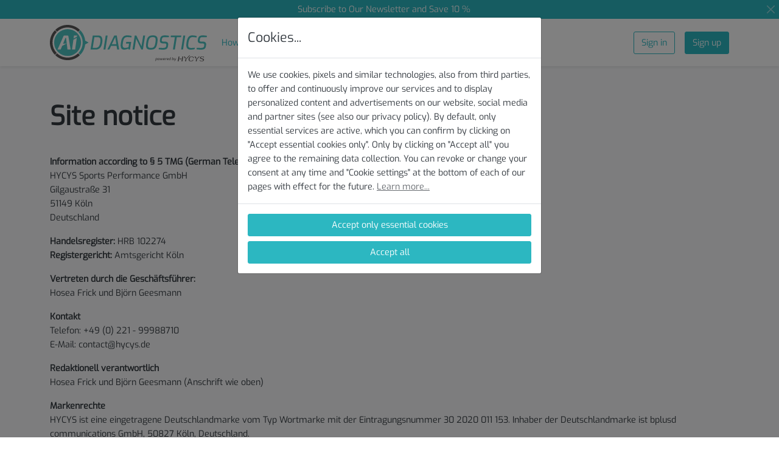

--- FILE ---
content_type: text/html; charset=UTF-8
request_url: https://ai-diagnostics.net/en/site-notice
body_size: 54935
content:
<!doctype html>
<html lang="en">
<head>

    <meta name="csrf-token" content="1xEnad28wMGoA2LE9Qy30jk2Ni2LLtcsYHpuB6l8">

    
    <meta charset="utf-8">
    <meta name="viewport" content="width=device-width, initial-scale=1">
    
    <meta name="msapplication-TileColor" content="#ffffff">
    <meta name="msapplication-TileImage" content="/ms-icon-144x144.png">
    <meta name="description" content="Here you can find our site notice.">

    
	<meta property="og:title" content="Site notice » AI DIAGNOSTICS">
	<meta property="og:url" content="https://ai-diagnostics.net/en/site-notice">
    <meta property="og:type" content="website">
	<meta property="og:description" content="Here you can find our site notice.">
	
    
    <meta property="og:image" content="https://ai-diagnostics.net/imgsrc/root/lange-1200-1200-630.jpg">

	<meta property="og:image:width" content="1200">
	<meta property="og:image:height" content="630">

    <meta name="robots" content="noarchive; max-snippet:-1">

    <title>Site notice » AI DIAGNOSTICS</title>

            <link rel="preload" href="/js/page.default.js?id=01077d87b8f051a43f4b9d654e41a5b3" as="script" >
    
    <link rel="icon" href="/favicon.ico" sizes="any"><!-- 32×32 -->
    <link rel="icon" href="/icon.svg" type="image/svg+xml">
    <link rel="apple-touch-icon" href="/apple-touch-icon.png"><!-- 180×180 -->
    <link rel="manifest" href="/manifest.webmanifest">

    <link rel="canonical" href="https://ai-diagnostics.net/en/site-notice">
    <link rel="alternate" hreflang="en" href="https://ai-diagnostics.net/en/site-notice">
    <link rel="alternate" hreflang="de" href="https://ai-diagnostics.net/de/site-notice">

    <style>@font-face{font-family:Exo;src:url("[data-uri]")}@font-face{font-family:Exo;font-weight:300;src:url("[data-uri]")}
/*!
 * Bootstrap  v5.3.3 (https://getbootstrap.com/)
 * Copyright 2011-2024 The Bootstrap Authors
 * Licensed under MIT (https://github.com/twbs/bootstrap/blob/main/LICENSE)
 */:root{--bs-blue:#2cb7c1;--bs-indigo:#6574cd;--bs-purple:#822fc2;--bs-pink:#d96497;--bs-red:#c2392f;--bs-orange:#cdb663;--bs-yellow:#ffed4a;--bs-green:#2fc283;--bs-teal:#4dc0b5;--bs-cyan:#6cb2eb;--bs-black:#000;--bs-white:#fff;--bs-gray:#6c757d;--bs-gray-dark:#343a40;--bs-gray-100:#f8f9fa;--bs-gray-200:#e9ecef;--bs-gray-300:#dee2e6;--bs-gray-400:#ced4da;--bs-gray-500:#adb5bd;--bs-gray-600:#6c757d;--bs-gray-700:#495057;--bs-gray-800:#343a40;--bs-primary:#2cb7c1;--bs-custom-gray:#636362;--bs-success:#2fc283;--bs-info:#2cb7c1;--bs-warning:#cdb663;--bs-danger:#c2392f;--bs-light:#f8f9fa;--bs-dark:#343a40;--bs-gray-900:#212529;--bs-primary-rgb:44,183,193;--bs-custom-gray-rgb:99,99,98;--bs-success-rgb:47,194,131;--bs-info-rgb:44,183,193;--bs-warning-rgb:205,182,99;--bs-danger-rgb:194,57,47;--bs-light-rgb:248,249,250;--bs-dark-rgb:52,58,64;--bs-gray-900-rgb:33,37,41;--bs-primary-text-emphasis:#12494d;--bs-secondary-text-emphasis:#5a6262;--bs-success-text-emphasis:#134e34;--bs-info-text-emphasis:#12494d;--bs-warning-text-emphasis:#524928;--bs-danger-text-emphasis:#4e1713;--bs-light-text-emphasis:#495057;--bs-dark-text-emphasis:#495057;--bs-primary-bg-subtle:#d5f1f3;--bs-secondary-bg-subtle:#f9fdfd;--bs-success-bg-subtle:#d5f3e6;--bs-info-bg-subtle:#d5f1f3;--bs-warning-bg-subtle:#f5f0e0;--bs-danger-bg-subtle:#f3d7d5;--bs-light-bg-subtle:#fcfcfd;--bs-dark-bg-subtle:#ced4da;--bs-primary-border-subtle:#abe2e6;--bs-secondary-border-subtle:#f3fbfb;--bs-success-border-subtle:#ace7cd;--bs-info-border-subtle:#abe2e6;--bs-warning-border-subtle:#ebe2c1;--bs-danger-border-subtle:#e7b0ac;--bs-light-border-subtle:#e9ecef;--bs-dark-border-subtle:#adb5bd;--bs-white-rgb:255,255,255;--bs-black-rgb:0,0,0;--bs-font-sans-serif:"Exo",sans-serif,-apple-system,BlinkMacSystemFont,avenir next,avenir,helvetica neue,helvetica,Ubuntu,roboto,noto,segoe ui,arial,sans-serif;--bs-font-monospace:SFMono-Regular,Menlo,Monaco,Consolas,"Liberation Mono","Courier New",monospace;--bs-gradient:linear-gradient(180deg,hsla(0,0%,100%,.15),hsla(0,0%,100%,0));--bs-body-font-family:"Exo",sans-serif,-apple-system,BlinkMacSystemFont,avenir next,avenir,helvetica neue,helvetica,Ubuntu,roboto,noto,segoe ui,arial,sans-serif;--bs-body-font-size:0.9rem;--bs-body-font-weight:400;--bs-body-line-height:1.6;--bs-body-color:#343a40;--bs-body-color-rgb:52,58,64;--bs-body-bg:#fff;--bs-body-bg-rgb:255,255,255;--bs-emphasis-color:#000;--bs-emphasis-color-rgb:0,0,0;--bs-secondary-color:rgba(52,58,64,.75);--bs-secondary-color-rgb:52,58,64;--bs-secondary-bg:#e9ecef;--bs-secondary-bg-rgb:233,236,239;--bs-tertiary-color:rgba(52,58,64,.5);--bs-tertiary-color-rgb:52,58,64;--bs-tertiary-bg:#f8f9fa;--bs-tertiary-bg-rgb:248,249,250;--bs-heading-color:inherit;--bs-link-color:#2cb7c1;--bs-link-color-rgb:44,183,193;--bs-link-decoration:underline;--bs-link-hover-color:#23929a;--bs-link-hover-color-rgb:35,146,154;--bs-code-color:#d96497;--bs-highlight-color:#343a40;--bs-highlight-bg:#fffbdb;--bs-border-width:1px;--bs-border-style:solid;--bs-border-color:#dee2e6;--bs-border-color-translucent:rgba(0,0,0,.175);--bs-border-radius:0.1875rem;--bs-border-radius-sm:0.125rem;--bs-border-radius-lg:0.2rem;--bs-border-radius-xl:1rem;--bs-border-radius-xxl:2rem;--bs-border-radius-2xl:var(--bs-border-radius-xxl);--bs-border-radius-pill:50rem;--bs-box-shadow:0 0.5rem 1rem rgba(0,0,0,.15);--bs-box-shadow-sm:0 0.125rem 0.25rem rgba(0,0,0,.075);--bs-box-shadow-lg:0 1rem 3rem rgba(0,0,0,.175);--bs-box-shadow-inset:inset 0 1px 2px rgba(0,0,0,.075);--bs-focus-ring-width:0.25rem;--bs-focus-ring-opacity:0.25;--bs-focus-ring-color:rgba(44,183,193,.25);--bs-form-valid-color:#2fc283;--bs-form-valid-border-color:#2fc283;--bs-form-invalid-color:#c2392f;--bs-form-invalid-border-color:#c2392f}*,:after,:before{box-sizing:border-box}@media (prefers-reduced-motion:no-preference){:root{scroll-behavior:smooth}}body{-webkit-text-size-adjust:100%;-webkit-tap-highlight-color:rgba(0,0,0,0);background-color:var(--bs-body-bg);color:var(--bs-body-color);font-family:var(--bs-body-font-family);font-size:var(--bs-body-font-size);font-weight:var(--bs-body-font-weight);line-height:var(--bs-body-line-height);margin:0;text-align:var(--bs-body-text-align)}hr{border:0;border-top:var(--bs-border-width) solid;color:inherit;margin:1rem 0;opacity:.25}.case-studies .h1:not(.case-studies .card h1):not(.case-studies .card .h1),.case-studies .h2:not(.case-studies .card h2):not(.case-studies .card .h2),.case-studies .h3:not(.case-studies .card h3):not(.case-studies .card .h3),.case-studies .h4:not(.case-studies .card h4):not(.case-studies .card .h4),.case-studies h1:not(.case-studies .card h1):not(.case-studies .card .h1),.case-studies h2:not(.case-studies .card h2):not(.case-studies .card .h2),.case-studies h3:not(.case-studies .card h3):not(.case-studies .card .h3),.case-studies h4:not(.case-studies .card h4):not(.case-studies .card .h4),.h1,.h2,.h3,.h4,.h5,.h6,.knowledge-base .h1:not(.knowledge-base .card h1):not(.knowledge-base .card .h1),.knowledge-base .h2:not(.knowledge-base .card h2):not(.knowledge-base .card .h2),.knowledge-base .h3:not(.knowledge-base .card h3):not(.knowledge-base .card .h3),.knowledge-base .h4:not(.knowledge-base .card h4):not(.knowledge-base .card .h4),.knowledge-base h1:not(.knowledge-base .card h1):not(.knowledge-base .card .h1),.knowledge-base h2:not(.knowledge-base .card h2):not(.knowledge-base .card .h2),.knowledge-base h3:not(.knowledge-base .card h3):not(.knowledge-base .card .h3),.knowledge-base h4:not(.knowledge-base .card h4):not(.knowledge-base .card .h4),h1,h2,h3,h4,h5,h6{color:var(--bs-heading-color);font-weight:500;line-height:1.2;margin-bottom:.5rem;margin-top:0}.h1,h1{font-size:calc(1.395rem + 1.74vw)}@media (min-width:1200px){.h1,h1{font-size:2.7rem}}.h2,h2{font-size:calc(1.305rem + .66vw)}@media (min-width:1200px){.h2,h2{font-size:1.8rem}}.h3,h3{font-size:calc(1.2825rem + .39vw)}@media (min-width:1200px){.h3,h3{font-size:1.575rem}}.h4,h4{font-size:calc(1.26rem + .12vw)}@media (min-width:1200px){.h4,h4{font-size:1.35rem}}.h5,h5{font-size:1.125rem}.h6,h6{font-size:.9rem}p{margin-top:0}address,p{margin-bottom:1rem}address{font-style:normal;line-height:inherit}ol,ul{margin-bottom:1rem;margin-top:0;padding-left:2rem}ol ol,ol ul,ul ol,ul ul{margin-bottom:0}dd{margin-bottom:.5rem;margin-left:0}b,strong{font-weight:bolder}.small,small{font-size:.875em}.mark,mark{background-color:var(--bs-highlight-bg);color:var(--bs-highlight-color);padding:.1875em}sub{bottom:-.25em;font-size:.75em;line-height:0;position:relative;vertical-align:baseline}a{color:rgba(var(--bs-link-color-rgb),var(--bs-link-opacity,1));text-decoration:underline}a:hover{--bs-link-color-rgb:var(--bs-link-hover-color-rgb)}a:not([href]):not([class]),a:not([href]):not([class]):hover{color:inherit;text-decoration:none}code,pre{font-family:var(--bs-font-monospace);font-size:1em}pre{display:block;font-size:.875em;margin-bottom:1rem;margin-top:0;overflow:auto}pre code{color:inherit;font-size:inherit;word-break:normal}code{word-wrap:break-word;color:var(--bs-code-color);font-size:.875em}a>code{color:inherit}img,svg{vertical-align:middle}table{border-collapse:collapse;caption-side:bottom}th{text-align:inherit;text-align:-webkit-match-parent}tbody,td,th,thead,tr{border:0 solid;border-color:inherit}label{display:inline-block}button{border-radius:0}button:focus:not(:focus-visible){outline:0}button,input,select,textarea{font-family:inherit;font-size:inherit;line-height:inherit;margin:0}button,select{text-transform:none}[role=button]{cursor:pointer}select{word-wrap:normal}select:disabled{opacity:1}[list]:not([type=date]):not([type=datetime-local]):not([type=month]):not([type=week]):not([type=time])::-webkit-calendar-picker-indicator{display:none!important}[type=button],[type=reset],[type=submit],button{-webkit-appearance:button}[type=button]:not(:disabled),[type=reset]:not(:disabled),[type=submit]:not(:disabled),button:not(:disabled){cursor:pointer}textarea{resize:vertical}legend{float:left;font-size:calc(1.275rem + .3vw);line-height:inherit;margin-bottom:.5rem;padding:0;width:100%}@media (min-width:1200px){legend{font-size:1.5rem}}legend+*{clear:left}[type=search]{-webkit-appearance:textfield;outline-offset:-2px}output{display:inline-block}iframe{border:0}summary{cursor:pointer;display:list-item}progress{vertical-align:baseline}[hidden]{display:none!important}.lead{font-size:1.125rem;font-weight:300}.display-1{font-size:calc(1.425rem + 2.1vw);font-weight:300;line-height:1.2}@media (min-width:1200px){.display-1{font-size:3rem}}.display-2{font-size:calc(1.375rem + 1.5vw);font-weight:300;line-height:1.2}@media (min-width:1200px){.display-2{font-size:2.5rem}}.display-3{font-size:calc(1.325rem + .9vw);font-weight:300;line-height:1.2}@media (min-width:1200px){.display-3{font-size:2rem}}.display-4{font-size:calc(1.275rem + .3vw);font-weight:300;line-height:1.2}@media (min-width:1200px){.display-4{font-size:1.5rem}}.display-5{font-size:1rem}.display-5,.display-6{font-weight:300;line-height:1.2}.display-6{font-size:.75rem}.list-unstyled{list-style:none;padding-left:0}.container-fluid,.container-lg{--bs-gutter-x:1.5rem;--bs-gutter-y:0;margin-left:auto;margin-right:auto;padding-left:calc(var(--bs-gutter-x)*.5);padding-right:calc(var(--bs-gutter-x)*.5);width:100%}@media (min-width:992px){.container-lg{max-width:960px}}@media (min-width:1200px){.container-lg{max-width:1140px}}@media (min-width:1400px){.container-lg{max-width:1320px}}:root{--bs-breakpoint-xs:0;--bs-breakpoint-sm:576px;--bs-breakpoint-md:768px;--bs-breakpoint-lg:992px;--bs-breakpoint-xl:1200px;--bs-breakpoint-xxl:1400px}.row{--bs-gutter-x:1.5rem;--bs-gutter-y:0;display:flex;flex-wrap:wrap;margin-left:calc(var(--bs-gutter-x)*-.5);margin-right:calc(var(--bs-gutter-x)*-.5);margin-top:calc(var(--bs-gutter-y)*-1)}.row>*{flex-shrink:0;margin-top:var(--bs-gutter-y);max-width:100%;padding-left:calc(var(--bs-gutter-x)*.5);padding-right:calc(var(--bs-gutter-x)*.5);width:100%}.col{flex:1 0 0%}.row-cols-1>*{flex:0 0 auto;width:100%}.col-3{flex:0 0 auto;width:25%}.col-6{flex:0 0 auto;width:50%}.col-7{flex:0 0 auto;width:58.33333333%}.col-9{flex:0 0 auto;width:75%}.col-12{flex:0 0 auto;width:100%}.gx-0{--bs-gutter-x:0}.g-3{--bs-gutter-x:1rem;--bs-gutter-y:1rem}.gy-4{--bs-gutter-y:1.5rem}@media (min-width:576px){.col-sm-6{flex:0 0 auto;width:50%}.gx-sm-4{--bs-gutter-x:1.5rem}}@media (min-width:768px){.row-cols-md-2>*{flex:0 0 auto;width:50%}.row-cols-md-3>*{flex:0 0 auto;width:33.33333333%}.col-md-2{flex:0 0 auto;width:16.66666667%}.col-md-3{flex:0 0 auto;width:25%}.col-md-4{flex:0 0 auto;width:33.33333333%}.col-md-5{flex:0 0 auto;width:41.66666667%}.col-md-6{flex:0 0 auto;width:50%}.col-md-7{flex:0 0 auto;width:58.33333333%}.col-md-8{flex:0 0 auto;width:66.66666667%}.col-md-9{flex:0 0 auto;width:75%}.col-md-11{flex:0 0 auto;width:91.66666667%}.col-md-12{flex:0 0 auto;width:100%}.offset-md-4{margin-left:33.33333333%}}@media (min-width:992px){.col-lg-2{flex:0 0 auto;width:16.66666667%}.col-lg-3{flex:0 0 auto;width:25%}.col-lg-4{flex:0 0 auto;width:33.33333333%}.col-lg-5{flex:0 0 auto;width:41.66666667%}.col-lg-7{flex:0 0 auto;width:58.33333333%}.col-lg-8{flex:0 0 auto;width:66.66666667%}.col-lg-9{flex:0 0 auto;width:75%}.col-lg-10{flex:0 0 auto;width:83.33333333%}.col-lg-12{flex:0 0 auto;width:100%}}@media (min-width:1200px){.col-xl-3{flex:0 0 auto;width:25%}.col-xl-6{flex:0 0 auto;width:50%}.col-xl-7{flex:0 0 auto;width:58.33333333%}.col-xl-8{flex:0 0 auto;width:66.66666667%}.col-xl-9{flex:0 0 auto;width:75%}.col-xl-10{flex:0 0 auto;width:83.33333333%}.col-xl-12{flex:0 0 auto;width:100%}}@media (min-width:1400px){.col-xxl-6{flex:0 0 auto;width:50%}.col-xxl-7{flex:0 0 auto;width:58.33333333%}}.table{--bs-table-color-type:initial;--bs-table-bg-type:initial;--bs-table-color-state:initial;--bs-table-bg-state:initial;--bs-table-color:var(--bs-emphasis-color);--bs-table-bg:var(--bs-body-bg);--bs-table-border-color:var(--bs-border-color);--bs-table-accent-bg:transparent;--bs-table-striped-color:var(--bs-emphasis-color);--bs-table-striped-bg:rgba(var(--bs-emphasis-color-rgb),0.05);--bs-table-active-color:var(--bs-emphasis-color);--bs-table-active-bg:rgba(var(--bs-emphasis-color-rgb),0.1);--bs-table-hover-color:var(--bs-emphasis-color);--bs-table-hover-bg:rgba(var(--bs-emphasis-color-rgb),0.075);border-color:var(--bs-table-border-color);margin-bottom:1rem;vertical-align:top;width:100%}.table>:not(caption)>*>*{background-color:var(--bs-table-bg);border-bottom-width:var(--bs-border-width);box-shadow:inset 0 0 0 9999px var(--bs-table-bg-state,var(--bs-table-bg-type,var(--bs-table-accent-bg)));color:var(--bs-table-color-state,var(--bs-table-color-type,var(--bs-table-color)));padding:.5rem}.table>tbody{vertical-align:inherit}.table>thead{vertical-align:bottom}.table-sm>:not(caption)>*>*{padding:.25rem}.table-bordered>:not(caption)>*{border-width:var(--bs-border-width) 0}.table-bordered>:not(caption)>*>*{border-width:0 var(--bs-border-width)}.table-hover>tbody>tr:hover>*{--bs-table-color-state:var(--bs-table-hover-color);--bs-table-bg-state:var(--bs-table-hover-bg)}.table-responsive{-webkit-overflow-scrolling:touch;overflow-x:auto}.form-label{margin-bottom:.5rem}.col-form-label{font-size:inherit;line-height:1.6;margin-bottom:0;padding-bottom:calc(.375rem + var(--bs-border-width));padding-top:calc(.375rem + var(--bs-border-width))}.form-text{color:var(--bs-secondary-color);font-size:.875em;margin-top:.25rem}.form-control{-webkit-appearance:none;-moz-appearance:none;appearance:none;background-clip:padding-box;background-color:var(--bs-body-bg);border:var(--bs-border-width) solid var(--bs-border-color);border-radius:var(--bs-border-radius);color:var(--bs-body-color);display:block;font-size:.9rem;font-weight:400;line-height:1.6;padding:.375rem .75rem;transition:border-color .15s ease-in-out,box-shadow .15s ease-in-out;width:100%}@media (prefers-reduced-motion:reduce){.form-control{transition:none}}.form-control[type=file]{overflow:hidden}.form-control[type=file]:not(:disabled):not([readonly]){cursor:pointer}.form-control:focus{background-color:var(--bs-body-bg);border-color:#96dbe0;box-shadow:0 0 0 .25rem rgba(44,183,193,.25);color:var(--bs-body-color);outline:0}.form-control::-webkit-date-and-time-value{height:1.6em;margin:0;min-width:85px}.form-control::-webkit-datetime-edit{display:block;padding:0}.form-control::-moz-placeholder{color:var(--bs-secondary-color);opacity:1}.form-control::placeholder{color:var(--bs-secondary-color);opacity:1}.form-control:disabled{background-color:var(--bs-secondary-bg);opacity:1}.form-control::file-selector-button{background-color:var(--bs-tertiary-bg);border:0 solid;border-color:inherit;border-inline-end-width:var(--bs-border-width);border-radius:0;color:var(--bs-body-color);margin:-.375rem -.75rem;margin-inline-end:.75rem;padding:.375rem .75rem;pointer-events:none;transition:color .15s ease-in-out,background-color .15s ease-in-out,border-color .15s ease-in-out,box-shadow .15s ease-in-out}@media (prefers-reduced-motion:reduce){.form-control::file-selector-button{transition:none}}.form-control:hover:not(:disabled):not([readonly])::file-selector-button{background-color:var(--bs-secondary-bg)}.form-control-lg{border-radius:var(--bs-border-radius-lg);font-size:1.125rem;min-height:calc(1.6em + 1rem + var(--bs-border-width)*2);padding:.5rem 1rem}.form-control-lg::file-selector-button{margin:-.5rem -1rem;margin-inline-end:1rem;padding:.5rem 1rem}textarea.form-control{min-height:calc(1.6em + .75rem + var(--bs-border-width)*2)}textarea.form-control-lg{min-height:calc(1.6em + 1rem + var(--bs-border-width)*2)}.form-select{--bs-form-select-bg-img:url("data:image/svg+xml;charset=utf-8,%3Csvg xmlns='http://www.w3.org/2000/svg' viewBox='0 0 16 16'%3E%3Cpath fill='none' stroke='%23343a40' stroke-linecap='round' stroke-linejoin='round' stroke-width='2' d='m2 5 6 6 6-6'/%3E%3C/svg%3E");-webkit-appearance:none;-moz-appearance:none;appearance:none;background-color:var(--bs-body-bg);background-image:var(--bs-form-select-bg-img),var(--bs-form-select-bg-icon,none);background-position:right .75rem center;background-repeat:no-repeat;background-size:16px 12px;border:var(--bs-border-width) solid var(--bs-border-color);border-radius:var(--bs-border-radius);color:var(--bs-body-color);display:block;font-size:.9rem;font-weight:400;line-height:1.6;padding:.375rem 2.25rem .375rem .75rem;transition:border-color .15s ease-in-out,box-shadow .15s ease-in-out;width:100%}@media (prefers-reduced-motion:reduce){.form-select{transition:none}}.form-select:focus{border-color:#96dbe0;box-shadow:0 0 0 .25rem rgba(44,183,193,.25);outline:0}.form-select[multiple],.form-select[size]:not([size="1"]){background-image:none;padding-right:.75rem}.form-select:disabled{background-color:var(--bs-secondary-bg)}.form-select:-moz-focusring{color:transparent;text-shadow:0 0 0 var(--bs-body-color)}.form-check{display:block;margin-bottom:.125rem;min-height:1.44rem;padding-left:1.5em}.form-check .form-check-input{float:left;margin-left:-1.5em}.form-check-input{--bs-form-check-bg:var(--bs-body-bg);-webkit-appearance:none;-moz-appearance:none;appearance:none;background-color:var(--bs-form-check-bg);background-image:var(--bs-form-check-bg-image);background-position:50%;background-repeat:no-repeat;background-size:contain;border:var(--bs-border-width) solid var(--bs-border-color);flex-shrink:0;height:1em;margin-top:.3em;-webkit-print-color-adjust:exact;print-color-adjust:exact;vertical-align:top;width:1em}.form-check-input[type=checkbox]{border-radius:.25em}.form-check-input[type=radio]{border-radius:50%}.form-check-input:active{filter:brightness(90%)}.form-check-input:focus{border-color:#96dbe0;box-shadow:0 0 0 .25rem rgba(44,183,193,.25);outline:0}.form-check-input:checked{background-color:#2cb7c1;border-color:#2cb7c1}.form-check-input:checked[type=checkbox]{--bs-form-check-bg-image:url("data:image/svg+xml;charset=utf-8,%3Csvg xmlns='http://www.w3.org/2000/svg' viewBox='0 0 20 20'%3E%3Cpath fill='none' stroke='%23fff' stroke-linecap='round' stroke-linejoin='round' stroke-width='3' d='m6 10 3 3 6-6'/%3E%3C/svg%3E")}.form-check-input:checked[type=radio]{--bs-form-check-bg-image:url("data:image/svg+xml;charset=utf-8,%3Csvg xmlns='http://www.w3.org/2000/svg' viewBox='-4 -4 8 8'%3E%3Ccircle r='2' fill='%23fff'/%3E%3C/svg%3E")}.form-check-input[type=checkbox]:indeterminate{--bs-form-check-bg-image:url("data:image/svg+xml;charset=utf-8,%3Csvg xmlns='http://www.w3.org/2000/svg' viewBox='0 0 20 20'%3E%3Cpath fill='none' stroke='%23fff' stroke-linecap='round' stroke-linejoin='round' stroke-width='3' d='M6 10h8'/%3E%3C/svg%3E");background-color:#2cb7c1;border-color:#2cb7c1}.form-check-input:disabled{filter:none;opacity:.5;pointer-events:none}.form-check-input:disabled~.form-check-label,.form-check-input[disabled]~.form-check-label{cursor:default;opacity:.5}.form-switch{padding-left:2.5em}.form-switch .form-check-input{--bs-form-switch-bg:url("data:image/svg+xml;charset=utf-8,%3Csvg xmlns='http://www.w3.org/2000/svg' viewBox='-4 -4 8 8'%3E%3Ccircle r='3' fill='rgba(0, 0, 0, 0.25)'/%3E%3C/svg%3E");background-image:var(--bs-form-switch-bg);background-position:0;border-radius:2em;margin-left:-2.5em;transition:background-position .15s ease-in-out;width:2em}@media (prefers-reduced-motion:reduce){.form-switch .form-check-input{transition:none}}.form-switch .form-check-input:focus{--bs-form-switch-bg:url("data:image/svg+xml;charset=utf-8,%3Csvg xmlns='http://www.w3.org/2000/svg' viewBox='-4 -4 8 8'%3E%3Ccircle r='3' fill='%2396dbe0'/%3E%3C/svg%3E")}.form-switch .form-check-input:checked{--bs-form-switch-bg:url("data:image/svg+xml;charset=utf-8,%3Csvg xmlns='http://www.w3.org/2000/svg' viewBox='-4 -4 8 8'%3E%3Ccircle r='3' fill='%23fff'/%3E%3C/svg%3E");background-position:100%}.form-check-inline{display:inline-block;margin-right:1rem}.input-group{align-items:stretch;display:flex;flex-wrap:wrap;position:relative;width:100%}.input-group>.form-control,.input-group>.form-select{flex:1 1 auto;min-width:0;position:relative;width:1%}.input-group>.form-control:focus,.input-group>.form-select:focus{z-index:5}.input-group .btn{position:relative;z-index:2}.input-group .btn:focus{z-index:5}.input-group-text{align-items:center;background-color:var(--bs-tertiary-bg);border:var(--bs-border-width) solid var(--bs-border-color);border-radius:var(--bs-border-radius);color:var(--bs-body-color);display:flex;font-size:.9rem;font-weight:400;line-height:1.6;padding:.375rem .75rem;text-align:center;white-space:nowrap}.input-group:not(.has-validation)>.dropdown-toggle:nth-last-child(n+3),.input-group:not(.has-validation)>:not(:last-child):not(.dropdown-toggle):not(.dropdown-menu):not(.form-floating){border-bottom-right-radius:0;border-top-right-radius:0}.input-group>:not(:first-child):not(.dropdown-menu):not(.valid-tooltip):not(.valid-feedback):not(.invalid-tooltip):not(.invalid-feedback){border-bottom-left-radius:0;border-top-left-radius:0;margin-left:calc(var(--bs-border-width)*-1)}.invalid-feedback{color:var(--bs-form-invalid-color);display:none;font-size:.875em;margin-top:.25rem;width:100%}.is-invalid~.invalid-feedback{display:block}.form-control.is-invalid{background-image:url("data:image/svg+xml;charset=utf-8,%3Csvg xmlns='http://www.w3.org/2000/svg' width='12' height='12' fill='none' stroke='%23c2392f'%3E%3Ccircle cx='6' cy='6' r='4.5'/%3E%3Cpath stroke-linejoin='round' d='M5.8 3.6h.4L6 6.5z'/%3E%3Ccircle cx='6' cy='8.2' r='.6' fill='%23c2392f' stroke='none'/%3E%3C/svg%3E");background-position:right calc(.4em + .1875rem) center;background-repeat:no-repeat;background-size:calc(.8em + .375rem) calc(.8em + .375rem);border-color:var(--bs-form-invalid-border-color);padding-right:calc(1.6em + .75rem)}.form-control.is-invalid:focus{border-color:var(--bs-form-invalid-border-color);box-shadow:0 0 0 .25rem rgba(var(--bs-danger-rgb),.25)}textarea.form-control.is-invalid{background-position:top calc(.4em + .1875rem) right calc(.4em + .1875rem);padding-right:calc(1.6em + .75rem)}.form-select.is-invalid{border-color:var(--bs-form-invalid-border-color)}.form-select.is-invalid:not([multiple]):not([size]),.form-select.is-invalid:not([multiple])[size="1"]{--bs-form-select-bg-icon:url("data:image/svg+xml;charset=utf-8,%3Csvg xmlns='http://www.w3.org/2000/svg' width='12' height='12' fill='none' stroke='%23c2392f'%3E%3Ccircle cx='6' cy='6' r='4.5'/%3E%3Cpath stroke-linejoin='round' d='M5.8 3.6h.4L6 6.5z'/%3E%3Ccircle cx='6' cy='8.2' r='.6' fill='%23c2392f' stroke='none'/%3E%3C/svg%3E");background-position:right .75rem center,center right 2.25rem;background-size:16px 12px,calc(.8em + .375rem) calc(.8em + .375rem);padding-right:4.125rem}.form-select.is-invalid:focus{box-shadow:0 0 0 .25rem rgba(var(--bs-danger-rgb),.25)}.form-check-input.is-invalid,.form-select.is-invalid:focus{border-color:var(--bs-form-invalid-border-color)}.form-check-input.is-invalid:checked{background-color:var(--bs-form-invalid-color)}.form-check-input.is-invalid:focus{box-shadow:0 0 0 .25rem rgba(var(--bs-danger-rgb),.25)}.form-check-input.is-invalid~.form-check-label{color:var(--bs-form-invalid-color)}.form-check-inline .form-check-input~.invalid-feedback{margin-left:.5em}.input-group>.form-control:not(:focus).is-invalid,.input-group>.form-select:not(:focus).is-invalid{z-index:4}.btn{--bs-btn-padding-x:0.75rem;--bs-btn-padding-y:0.375rem;--bs-btn-font-family: ;--bs-btn-font-size:0.9rem;--bs-btn-font-weight:400;--bs-btn-line-height:1.6;--bs-btn-color:var(--bs-body-color);--bs-btn-bg:transparent;--bs-btn-border-width:var(--bs-border-width);--bs-btn-border-color:transparent;--bs-btn-border-radius:var(--bs-border-radius);--bs-btn-hover-border-color:transparent;--bs-btn-box-shadow:inset 0 1px 0 hsla(0,0%,100%,.15),0 1px 1px rgba(0,0,0,.075);--bs-btn-disabled-opacity:0.65;--bs-btn-focus-box-shadow:0 0 0 0.25rem rgba(var(--bs-btn-focus-shadow-rgb),.5);background-color:var(--bs-btn-bg);border:var(--bs-btn-border-width) solid var(--bs-btn-border-color);border-radius:var(--bs-btn-border-radius);color:var(--bs-btn-color);cursor:pointer;display:inline-block;font-family:var(--bs-btn-font-family);font-size:var(--bs-btn-font-size);font-weight:var(--bs-btn-font-weight);line-height:var(--bs-btn-line-height);padding:var(--bs-btn-padding-y) var(--bs-btn-padding-x);text-align:center;text-decoration:none;transition:color .15s ease-in-out,background-color .15s ease-in-out,border-color .15s ease-in-out,box-shadow .15s ease-in-out;-webkit-user-select:none;-moz-user-select:none;user-select:none;vertical-align:middle}@media (prefers-reduced-motion:reduce){.btn{transition:none}}.btn:hover{background-color:var(--bs-btn-hover-bg);border-color:var(--bs-btn-hover-border-color);color:var(--bs-btn-hover-color)}.btn:focus-visible{background-color:var(--bs-btn-hover-bg);border-color:var(--bs-btn-hover-border-color);box-shadow:var(--bs-btn-focus-box-shadow);color:var(--bs-btn-hover-color);outline:0}.btn.active,.btn.show,.btn:first-child:active,:not(.btn-check)+.btn:active{background-color:var(--bs-btn-active-bg);border-color:var(--bs-btn-active-border-color);color:var(--bs-btn-active-color)}.btn.active:focus-visible,.btn.show:focus-visible,.btn:first-child:active:focus-visible,:not(.btn-check)+.btn:active:focus-visible{box-shadow:var(--bs-btn-focus-box-shadow)}.btn.disabled,.btn:disabled{background-color:var(--bs-btn-disabled-bg);border-color:var(--bs-btn-disabled-border-color);color:var(--bs-btn-disabled-color);opacity:var(--bs-btn-disabled-opacity);pointer-events:none}.btn-custom-gray{--bs-btn-color:#fff;--bs-btn-bg:#636362;--bs-btn-border-color:#636362;--bs-btn-hover-color:#fff;--bs-btn-hover-bg:#545453;--bs-btn-hover-border-color:#4f4f4e;--bs-btn-focus-shadow-rgb:122,122,122;--bs-btn-active-color:#fff;--bs-btn-active-bg:#4f4f4e;--bs-btn-active-border-color:#636362;--bs-btn-active-shadow:inset 0 3px 5px rgba(0,0,0,.125);--bs-btn-disabled-color:#fff;--bs-btn-disabled-bg:#636362;--bs-btn-disabled-border-color:#636362}.btn-success{--bs-btn-color:#000;--bs-btn-bg:#2fc283;--bs-btn-border-color:#2fc283;--bs-btn-hover-color:#000;--bs-btn-hover-bg:#4ecb96;--bs-btn-hover-border-color:#44c88f;--bs-btn-focus-shadow-rgb:40,165,111;--bs-btn-active-color:#000;--bs-btn-active-bg:#59ce9c;--bs-btn-active-border-color:#2fc283;--bs-btn-active-shadow:inset 0 3px 5px rgba(0,0,0,.125);--bs-btn-disabled-color:#000;--bs-btn-disabled-bg:#2fc283;--bs-btn-disabled-border-color:#2fc283}.btn-info{--bs-btn-color:#000;--bs-btn-bg:#2cb7c1;--bs-btn-border-color:#2cb7c1;--bs-btn-hover-color:#000;--bs-btn-hover-bg:#4cc2ca;--bs-btn-hover-border-color:#41bec7;--bs-btn-focus-shadow-rgb:37,156,164;--bs-btn-active-color:#000;--bs-btn-active-bg:#56c5cd;--bs-btn-active-border-color:#2cb7c1;--bs-btn-active-shadow:inset 0 3px 5px rgba(0,0,0,.125);--bs-btn-disabled-color:#000;--bs-btn-disabled-bg:#2cb7c1;--bs-btn-disabled-border-color:#2cb7c1}.btn-warning{--bs-btn-color:#000;--bs-btn-bg:#cdb663;--bs-btn-border-color:#cdb663;--bs-btn-hover-color:#000;--bs-btn-hover-bg:#d5c17a;--bs-btn-hover-border-color:#d2bd73;--bs-btn-focus-shadow-rgb:174,155,84;--bs-btn-active-color:#000;--bs-btn-active-bg:#d7c582;--bs-btn-active-border-color:#cdb663;--bs-btn-active-shadow:inset 0 3px 5px rgba(0,0,0,.125);--bs-btn-disabled-color:#000;--bs-btn-disabled-bg:#cdb663;--bs-btn-disabled-border-color:#cdb663}.btn-danger{--bs-btn-color:#fff;--bs-btn-bg:#c2392f;--bs-btn-border-color:#c2392f;--bs-btn-hover-color:#fff;--bs-btn-hover-bg:#a53028;--bs-btn-hover-border-color:#9b2e26;--bs-btn-focus-shadow-rgb:203,87,78;--bs-btn-active-color:#fff;--bs-btn-active-bg:#9b2e26;--bs-btn-active-border-color:#c2392f;--bs-btn-active-shadow:inset 0 3px 5px rgba(0,0,0,.125);--bs-btn-disabled-color:#fff;--bs-btn-disabled-bg:#c2392f;--bs-btn-disabled-border-color:#c2392f}.btn-light{--bs-btn-color:#000;--bs-btn-bg:#f8f9fa;--bs-btn-border-color:#f8f9fa;--bs-btn-hover-color:#000;--bs-btn-hover-bg:#d3d4d5;--bs-btn-hover-border-color:#c6c7c8;--bs-btn-focus-shadow-rgb:211,212,213;--bs-btn-active-color:#000;--bs-btn-active-bg:#c6c7c8;--bs-btn-active-border-color:#f8f9fa;--bs-btn-active-shadow:inset 0 3px 5px rgba(0,0,0,.125);--bs-btn-disabled-color:#000;--bs-btn-disabled-bg:#f8f9fa;--bs-btn-disabled-border-color:#f8f9fa}.btn-dark{--bs-btn-color:#fff;--bs-btn-bg:#343a40;--bs-btn-border-color:#343a40;--bs-btn-hover-color:#fff;--bs-btn-hover-bg:#52585d;--bs-btn-hover-border-color:#484e53;--bs-btn-focus-shadow-rgb:82,88,93;--bs-btn-active-color:#fff;--bs-btn-active-bg:#5d6166;--bs-btn-active-border-color:#343a40;--bs-btn-active-shadow:inset 0 3px 5px rgba(0,0,0,.125);--bs-btn-disabled-color:#fff;--bs-btn-disabled-bg:#343a40;--bs-btn-disabled-border-color:#343a40}.btn-outline-light{--bs-btn-color:#f8f9fa;--bs-btn-border-color:#f8f9fa;--bs-btn-hover-color:#000;--bs-btn-hover-bg:#f8f9fa;--bs-btn-hover-border-color:#f8f9fa;--bs-btn-focus-shadow-rgb:248,249,250;--bs-btn-active-color:#000;--bs-btn-active-bg:#f8f9fa;--bs-btn-active-border-color:#f8f9fa;--bs-btn-active-shadow:inset 0 3px 5px rgba(0,0,0,.125);--bs-btn-disabled-color:#f8f9fa;--bs-btn-disabled-bg:transparent;--bs-btn-disabled-border-color:#f8f9fa;--bs-gradient:none}.btn-outline-dark{--bs-btn-color:#343a40;--bs-btn-border-color:#343a40;--bs-btn-hover-color:#fff;--bs-btn-hover-bg:#343a40;--bs-btn-hover-border-color:#343a40;--bs-btn-focus-shadow-rgb:52,58,64;--bs-btn-active-color:#fff;--bs-btn-active-bg:#343a40;--bs-btn-active-border-color:#343a40;--bs-btn-active-shadow:inset 0 3px 5px rgba(0,0,0,.125);--bs-btn-disabled-color:#343a40;--bs-btn-disabled-bg:transparent;--bs-btn-disabled-border-color:#343a40;--bs-gradient:none}.btn-link{--bs-btn-font-weight:400;--bs-btn-color:var(--bs-link-color);--bs-btn-bg:transparent;--bs-btn-border-color:transparent;--bs-btn-hover-color:var(--bs-link-hover-color);--bs-btn-hover-border-color:transparent;--bs-btn-active-color:var(--bs-link-hover-color);--bs-btn-active-border-color:transparent;--bs-btn-disabled-color:#6c757d;--bs-btn-disabled-border-color:transparent;--bs-btn-box-shadow:0 0 0 #000;--bs-btn-focus-shadow-rgb:37,156,164;text-decoration:underline}.btn-link:focus-visible{color:var(--bs-btn-color)}.btn-link:hover{color:var(--bs-btn-hover-color)}.fade{transition:opacity .15s linear}@media (prefers-reduced-motion:reduce){.fade{transition:none}}.fade:not(.show){opacity:0}.collapse:not(.show){display:none}.collapsing{height:0;overflow:hidden;transition:height .35s ease}@media (prefers-reduced-motion:reduce){.collapsing{transition:none}}.dropdown{position:relative}.dropdown-toggle{white-space:nowrap}.dropdown-toggle:after{border-bottom:0;border-left:.3em solid transparent;border-right:.3em solid transparent;border-top:.3em solid;content:"";display:inline-block;margin-left:.255em;vertical-align:.255em}.dropdown-toggle:empty:after{margin-left:0}.dropdown-menu{--bs-dropdown-zindex:1000;--bs-dropdown-min-width:10rem;--bs-dropdown-padding-x:0;--bs-dropdown-padding-y:0.5rem;--bs-dropdown-spacer:0.125rem;--bs-dropdown-font-size:0.9rem;--bs-dropdown-color:var(--bs-body-color);--bs-dropdown-bg:var(--bs-body-bg);--bs-dropdown-border-color:var(--bs-border-color-translucent);--bs-dropdown-border-radius:var(--bs-border-radius);--bs-dropdown-border-width:var(--bs-border-width);--bs-dropdown-inner-border-radius:calc(var(--bs-border-radius) - var(--bs-border-width));--bs-dropdown-divider-bg:var(--bs-border-color-translucent);--bs-dropdown-divider-margin-y:0.5rem;--bs-dropdown-box-shadow:var(--bs-box-shadow);--bs-dropdown-link-color:var(--bs-body-color);--bs-dropdown-link-hover-color:var(--bs-body-color);--bs-dropdown-link-hover-bg:var(--bs-tertiary-bg);--bs-dropdown-link-active-color:#212529;--bs-dropdown-link-active-bg:#fff;--bs-dropdown-link-disabled-color:var(--bs-tertiary-color);--bs-dropdown-item-padding-x:1rem;--bs-dropdown-item-padding-y:0.25rem;--bs-dropdown-header-color:#6c757d;--bs-dropdown-header-padding-x:1rem;--bs-dropdown-header-padding-y:0.5rem;background-clip:padding-box;background-color:var(--bs-dropdown-bg);border:var(--bs-dropdown-border-width) solid var(--bs-dropdown-border-color);border-radius:var(--bs-dropdown-border-radius);color:var(--bs-dropdown-color);display:none;font-size:var(--bs-dropdown-font-size);list-style:none;margin:0;min-width:var(--bs-dropdown-min-width);padding:var(--bs-dropdown-padding-y) var(--bs-dropdown-padding-x);position:absolute;text-align:left;z-index:var(--bs-dropdown-zindex)}.dropdown-menu-start{--bs-position:start}.dropdown-menu-end{--bs-position:end}.dropdown-divider{border-top:1px solid var(--bs-dropdown-divider-bg);height:0;margin:var(--bs-dropdown-divider-margin-y) 0;opacity:1;overflow:hidden}.dropdown-item{background-color:transparent;border:0;border-radius:var(--bs-dropdown-item-border-radius,0);clear:both;color:var(--bs-dropdown-link-color);display:block;font-weight:400;padding:var(--bs-dropdown-item-padding-y) var(--bs-dropdown-item-padding-x);text-align:inherit;text-decoration:none;white-space:nowrap;width:100%}.dropdown-item:focus,.dropdown-item:hover{background-color:var(--bs-dropdown-link-hover-bg);color:var(--bs-dropdown-link-hover-color)}.dropdown-item.active,.dropdown-item:active{background-color:var(--bs-dropdown-link-active-bg);color:var(--bs-dropdown-link-active-color)}.dropdown-item.disabled,.dropdown-item:disabled{background-color:transparent;color:var(--bs-dropdown-link-disabled-color);pointer-events:none}.dropdown-menu.show{display:block}.btn-group{display:inline-flex;position:relative;vertical-align:middle}.btn-group>.btn{flex:1 1 auto;position:relative}.btn-group>.btn.active,.btn-group>.btn:active,.btn-group>.btn:focus,.btn-group>.btn:hover{z-index:1}.btn-group{border-radius:var(--bs-border-radius)}.btn-group>.btn-group:not(:first-child),.btn-group>:not(.btn-check:first-child)+.btn{margin-left:calc(var(--bs-border-width)*-1)}.btn-group>.btn-group:not(:last-child)>.btn,.btn-group>.btn.dropdown-toggle-split:first-child,.btn-group>.btn:not(:last-child):not(.dropdown-toggle){border-bottom-right-radius:0;border-top-right-radius:0}.btn-group>.btn-group:not(:first-child)>.btn,.btn-group>.btn:nth-child(n+3),.btn-group>:not(.btn-check)+.btn{border-bottom-left-radius:0;border-top-left-radius:0}.dropdown-toggle-split{padding-left:.5625rem;padding-right:.5625rem}.dropdown-toggle-split:after{margin-left:0}.btn-sm+.dropdown-toggle-split{padding-left:.375rem;padding-right:.375rem}.btn-lg+.dropdown-toggle-split{padding-left:.75rem;padding-right:.75rem}.nav{--bs-nav-link-padding-x:1rem;--bs-nav-link-padding-y:0.5rem;--bs-nav-link-font-weight: ;--bs-nav-link-color:var(--bs-link-color);--bs-nav-link-hover-color:var(--bs-link-hover-color);--bs-nav-link-disabled-color:var(--bs-secondary-color);display:flex;flex-wrap:wrap;list-style:none;margin-bottom:0;padding-left:0}.nav-link{background:none;border:0;color:var(--bs-nav-link-color);display:block;font-size:var(--bs-nav-link-font-size);font-weight:var(--bs-nav-link-font-weight);padding:var(--bs-nav-link-padding-y) var(--bs-nav-link-padding-x);text-decoration:none;transition:color .15s ease-in-out,background-color .15s ease-in-out,border-color .15s ease-in-out}@media (prefers-reduced-motion:reduce){.nav-link{transition:none}}.nav-link:focus,.nav-link:hover{color:var(--bs-nav-link-hover-color)}.nav-link:focus-visible{box-shadow:0 0 0 .25rem rgba(44,183,193,.25);outline:0}.nav-link.disabled,.nav-link:disabled{color:var(--bs-nav-link-disabled-color);cursor:default;pointer-events:none}.tab-content>.tab-pane{display:none}.tab-content>.active{display:block}.card{--bs-card-spacer-y:1rem;--bs-card-spacer-x:1rem;--bs-card-title-spacer-y:0.5rem;--bs-card-title-color: ;--bs-card-subtitle-color: ;--bs-card-border-width:var(--bs-border-width);--bs-card-border-color:var(--bs-border-color-translucent);--bs-card-border-radius:var(--bs-border-radius);--bs-card-box-shadow: ;--bs-card-inner-border-radius:calc(var(--bs-border-radius) - var(--bs-border-width));--bs-card-cap-padding-y:0.5rem;--bs-card-cap-padding-x:1rem;--bs-card-cap-bg:rgba(var(--bs-body-color-rgb),0.03);--bs-card-cap-color: ;--bs-card-height: ;--bs-card-color: ;--bs-card-bg:var(--bs-body-bg);--bs-card-img-overlay-padding:1rem;--bs-card-group-margin:0.75rem;word-wrap:break-word;background-clip:border-box;background-color:var(--bs-card-bg);border:var(--bs-card-border-width) solid var(--bs-card-border-color);border-radius:var(--bs-card-border-radius);color:var(--bs-body-color);display:flex;flex-direction:column;height:var(--bs-card-height);min-width:0;position:relative}.card>hr{margin-left:0;margin-right:0}.card>.list-group{border-bottom:inherit;border-top:inherit}.card>.list-group:first-child{border-top-left-radius:var(--bs-card-inner-border-radius);border-top-right-radius:var(--bs-card-inner-border-radius);border-top-width:0}.card>.list-group:last-child{border-bottom-left-radius:var(--bs-card-inner-border-radius);border-bottom-right-radius:var(--bs-card-inner-border-radius);border-bottom-width:0}.card>.card-header+.list-group{border-top:0}.card-body{color:var(--bs-card-color);flex:1 1 auto;padding:var(--bs-card-spacer-y) var(--bs-card-spacer-x)}.card-title{color:var(--bs-card-title-color);margin-bottom:var(--bs-card-title-spacer-y)}.card-subtitle{color:var(--bs-card-subtitle-color);margin-top:calc(var(--bs-card-title-spacer-y)*-.5)}.card-header,.card-subtitle,.card-text:last-child{margin-bottom:0}.card-header{background-color:var(--bs-card-cap-bg);border-bottom:var(--bs-card-border-width) solid var(--bs-card-border-color);color:var(--bs-card-cap-color);padding:var(--bs-card-cap-padding-y) var(--bs-card-cap-padding-x)}.card-header:first-child{border-radius:var(--bs-card-inner-border-radius) var(--bs-card-inner-border-radius) 0 0}.card-img-top{border-top-left-radius:var(--bs-card-inner-border-radius);border-top-right-radius:var(--bs-card-inner-border-radius);width:100%}.accordion{--bs-accordion-color:var(--bs-body-color);--bs-accordion-bg:var(--bs-body-bg);--bs-accordion-transition:color 0.15s ease-in-out,background-color 0.15s ease-in-out,border-color 0.15s ease-in-out,box-shadow 0.15s ease-in-out,border-radius 0.15s ease;--bs-accordion-border-color:var(--bs-border-color);--bs-accordion-border-width:var(--bs-border-width);--bs-accordion-border-radius:var(--bs-border-radius);--bs-accordion-inner-border-radius:calc(var(--bs-border-radius) - var(--bs-border-width));--bs-accordion-btn-padding-x:1.25rem;--bs-accordion-btn-padding-y:1rem;--bs-accordion-btn-color:var(--bs-body-color);--bs-accordion-btn-bg:var(--bs-accordion-bg);--bs-accordion-btn-icon:url("data:image/svg+xml;charset=utf-8,%3Csvg xmlns='http://www.w3.org/2000/svg' viewBox='0 0 16 16' fill='none' stroke='%23343a40' stroke-linecap='round' stroke-linejoin='round'%3E%3Cpath d='m2 5 6 6 6-6'/%3E%3C/svg%3E");--bs-accordion-btn-icon-width:1.25rem;--bs-accordion-btn-icon-transform:rotate(-180deg);--bs-accordion-btn-icon-transition:transform 0.2s ease-in-out;--bs-accordion-btn-active-icon:url("data:image/svg+xml;charset=utf-8,%3Csvg xmlns='http://www.w3.org/2000/svg' viewBox='0 0 16 16' fill='none' stroke='%2312494d' stroke-linecap='round' stroke-linejoin='round'%3E%3Cpath d='m2 5 6 6 6-6'/%3E%3C/svg%3E");--bs-accordion-btn-focus-box-shadow:0 0 0 0.25rem rgba(44,183,193,.25);--bs-accordion-body-padding-x:1.25rem;--bs-accordion-body-padding-y:1rem;--bs-accordion-active-color:var(--bs-primary-text-emphasis);--bs-accordion-active-bg:var(--bs-primary-bg-subtle)}.accordion-button{align-items:center;background-color:var(--bs-accordion-btn-bg);border:0;border-radius:0;color:var(--bs-accordion-btn-color);display:flex;font-size:.9rem;overflow-anchor:none;padding:var(--bs-accordion-btn-padding-y) var(--bs-accordion-btn-padding-x);position:relative;text-align:left;transition:var(--bs-accordion-transition);width:100%}@media (prefers-reduced-motion:reduce){.accordion-button{transition:none}}.accordion-button:not(.collapsed){background-color:var(--bs-accordion-active-bg);box-shadow:inset 0 calc(var(--bs-accordion-border-width)*-1) 0 var(--bs-accordion-border-color);color:var(--bs-accordion-active-color)}.accordion-button:not(.collapsed):after{background-image:var(--bs-accordion-btn-active-icon);transform:var(--bs-accordion-btn-icon-transform)}.accordion-button:after{background-image:var(--bs-accordion-btn-icon);background-repeat:no-repeat;background-size:var(--bs-accordion-btn-icon-width);content:"";flex-shrink:0;height:var(--bs-accordion-btn-icon-width);margin-left:auto;transition:var(--bs-accordion-btn-icon-transition);width:var(--bs-accordion-btn-icon-width)}@media (prefers-reduced-motion:reduce){.accordion-button:after{transition:none}}.accordion-button:hover{z-index:2}.accordion-button:focus{box-shadow:var(--bs-accordion-btn-focus-box-shadow);outline:0;z-index:3}.accordion-header{margin-bottom:0}.accordion-item{background-color:var(--bs-accordion-bg);border:var(--bs-accordion-border-width) solid var(--bs-accordion-border-color);color:var(--bs-accordion-color)}.accordion-item:first-of-type{border-top-left-radius:var(--bs-accordion-border-radius);border-top-right-radius:var(--bs-accordion-border-radius)}.accordion-item:first-of-type>.accordion-header .accordion-button{border-top-left-radius:var(--bs-accordion-inner-border-radius);border-top-right-radius:var(--bs-accordion-inner-border-radius)}.accordion-item:not(:first-of-type){border-top:0}.accordion-item:last-of-type{border-bottom-left-radius:var(--bs-accordion-border-radius);border-bottom-right-radius:var(--bs-accordion-border-radius)}.accordion-item:last-of-type>.accordion-header .accordion-button.collapsed{border-bottom-left-radius:var(--bs-accordion-inner-border-radius);border-bottom-right-radius:var(--bs-accordion-inner-border-radius)}.accordion-item:last-of-type>.accordion-collapse{border-bottom-left-radius:var(--bs-accordion-border-radius);border-bottom-right-radius:var(--bs-accordion-border-radius)}.accordion-body{padding:var(--bs-accordion-body-padding-y) var(--bs-accordion-body-padding-x)}.accordion-flush>.accordion-item{border-left:0;border-radius:0;border-right:0}.accordion-flush>.accordion-item:first-child{border-top:0}.accordion-flush>.accordion-item:last-child{border-bottom:0}.accordion-flush>.accordion-item>.accordion-collapse,.accordion-flush>.accordion-item>.accordion-header .accordion-button,.accordion-flush>.accordion-item>.accordion-header .accordion-button.collapsed{border-radius:0}.breadcrumb{--bs-breadcrumb-padding-x:0;--bs-breadcrumb-padding-y:0;--bs-breadcrumb-margin-bottom:1rem;--bs-breadcrumb-bg: ;--bs-breadcrumb-border-radius: ;--bs-breadcrumb-divider-color:var(--bs-secondary-color);--bs-breadcrumb-item-padding-x:0.5rem;--bs-breadcrumb-item-active-color:var(--bs-secondary-color);background-color:var(--bs-breadcrumb-bg);border-radius:var(--bs-breadcrumb-border-radius);display:flex;flex-wrap:wrap;font-size:var(--bs-breadcrumb-font-size);list-style:none;margin-bottom:var(--bs-breadcrumb-margin-bottom);padding:var(--bs-breadcrumb-padding-y) var(--bs-breadcrumb-padding-x)}.breadcrumb-item+.breadcrumb-item{padding-left:var(--bs-breadcrumb-item-padding-x)}.breadcrumb-item+.breadcrumb-item:before{color:var(--bs-breadcrumb-divider-color);content:var(--bs-breadcrumb-divider,"/");float:left;padding-right:var(--bs-breadcrumb-item-padding-x)}.breadcrumb-item.active{color:var(--bs-breadcrumb-item-active-color)}.pagination{--bs-pagination-padding-x:0.75rem;--bs-pagination-padding-y:0.375rem;--bs-pagination-font-size:0.9rem;--bs-pagination-color:var(--bs-link-color);--bs-pagination-bg:var(--bs-body-bg);--bs-pagination-border-width:var(--bs-border-width);--bs-pagination-border-color:var(--bs-border-color);--bs-pagination-border-radius:var(--bs-border-radius);--bs-pagination-hover-color:var(--bs-link-hover-color);--bs-pagination-hover-bg:var(--bs-tertiary-bg);--bs-pagination-hover-border-color:var(--bs-border-color);--bs-pagination-focus-color:var(--bs-link-hover-color);--bs-pagination-focus-bg:var(--bs-secondary-bg);--bs-pagination-focus-box-shadow:0 0 0 0.25rem rgba(44,183,193,.25);--bs-pagination-active-color:#fff;--bs-pagination-active-bg:#2cb7c1;--bs-pagination-active-border-color:#2cb7c1;--bs-pagination-disabled-color:var(--bs-secondary-color);--bs-pagination-disabled-bg:var(--bs-secondary-bg);--bs-pagination-disabled-border-color:var(--bs-border-color);display:flex;list-style:none;padding-left:0}.page-link{background-color:var(--bs-pagination-bg);border:var(--bs-pagination-border-width) solid var(--bs-pagination-border-color);color:var(--bs-pagination-color);display:block;font-size:var(--bs-pagination-font-size);padding:var(--bs-pagination-padding-y) var(--bs-pagination-padding-x);position:relative;text-decoration:none;transition:color .15s ease-in-out,background-color .15s ease-in-out,border-color .15s ease-in-out,box-shadow .15s ease-in-out}@media (prefers-reduced-motion:reduce){.page-link{transition:none}}.page-link:hover{background-color:var(--bs-pagination-hover-bg);border-color:var(--bs-pagination-hover-border-color);color:var(--bs-pagination-hover-color);z-index:2}.page-link:focus{background-color:var(--bs-pagination-focus-bg);box-shadow:var(--bs-pagination-focus-box-shadow);color:var(--bs-pagination-focus-color);outline:0;z-index:3}.active>.page-link,.page-link.active{background-color:var(--bs-pagination-active-bg);border-color:var(--bs-pagination-active-border-color);color:var(--bs-pagination-active-color);z-index:3}.disabled>.page-link,.page-link.disabled{background-color:var(--bs-pagination-disabled-bg);border-color:var(--bs-pagination-disabled-border-color);color:var(--bs-pagination-disabled-color);pointer-events:none}.page-item:not(:first-child) .page-link{margin-left:calc(var(--bs-border-width)*-1)}.page-item:first-child .page-link{border-bottom-left-radius:var(--bs-pagination-border-radius);border-top-left-radius:var(--bs-pagination-border-radius)}.page-item:last-child .page-link{border-bottom-right-radius:var(--bs-pagination-border-radius);border-top-right-radius:var(--bs-pagination-border-radius)}.badge{--bs-badge-padding-x:0.65em;--bs-badge-padding-y:0.35em;--bs-badge-font-size:0.75em;--bs-badge-font-weight:700;--bs-badge-color:#fff;--bs-badge-border-radius:var(--bs-border-radius);border-radius:var(--bs-badge-border-radius);color:var(--bs-badge-color);display:inline-block;font-size:var(--bs-badge-font-size);font-weight:var(--bs-badge-font-weight);line-height:1;padding:var(--bs-badge-padding-y) var(--bs-badge-padding-x);text-align:center;vertical-align:baseline;white-space:nowrap}.badge:empty{display:none}.btn .badge{position:relative;top:-1px}.alert{--bs-alert-bg:transparent;--bs-alert-padding-x:1rem;--bs-alert-padding-y:1rem;--bs-alert-margin-bottom:1rem;--bs-alert-color:inherit;--bs-alert-border-color:transparent;--bs-alert-border:var(--bs-border-width) solid var(--bs-alert-border-color);--bs-alert-border-radius:var(--bs-border-radius);--bs-alert-link-color:inherit;background-color:var(--bs-alert-bg);border:var(--bs-alert-border);border-radius:var(--bs-alert-border-radius);color:var(--bs-alert-color);margin-bottom:var(--bs-alert-margin-bottom);padding:var(--bs-alert-padding-y) var(--bs-alert-padding-x);position:relative}.alert-dismissible{padding-right:3rem}.alert-dismissible .btn-close{padding:1.25rem 1rem;position:absolute;right:0;top:0;z-index:2}.alert-primary{--bs-alert-color:var(--bs-primary-text-emphasis);--bs-alert-bg:var(--bs-primary-bg-subtle);--bs-alert-border-color:var(--bs-primary-border-subtle);--bs-alert-link-color:var(--bs-primary-text-emphasis)}.alert-success{--bs-alert-color:var(--bs-success-text-emphasis);--bs-alert-bg:var(--bs-success-bg-subtle);--bs-alert-border-color:var(--bs-success-border-subtle);--bs-alert-link-color:var(--bs-success-text-emphasis)}.alert-info{--bs-alert-color:var(--bs-info-text-emphasis);--bs-alert-bg:var(--bs-info-bg-subtle);--bs-alert-border-color:var(--bs-info-border-subtle);--bs-alert-link-color:var(--bs-info-text-emphasis)}.alert-warning{--bs-alert-color:var(--bs-warning-text-emphasis);--bs-alert-bg:var(--bs-warning-bg-subtle);--bs-alert-border-color:var(--bs-warning-border-subtle);--bs-alert-link-color:var(--bs-warning-text-emphasis)}.alert-danger{--bs-alert-color:var(--bs-danger-text-emphasis);--bs-alert-bg:var(--bs-danger-bg-subtle);--bs-alert-border-color:var(--bs-danger-border-subtle);--bs-alert-link-color:var(--bs-danger-text-emphasis)}.alert-light{--bs-alert-color:var(--bs-light-text-emphasis);--bs-alert-bg:var(--bs-light-bg-subtle);--bs-alert-border-color:var(--bs-light-border-subtle);--bs-alert-link-color:var(--bs-light-text-emphasis)}@keyframes progress-bar-stripes{0%{background-position-x:1rem}}.progress{--bs-progress-height:1rem;--bs-progress-font-size:0.675rem;--bs-progress-bg:var(--bs-secondary-bg);--bs-progress-border-radius:var(--bs-border-radius);--bs-progress-box-shadow:var(--bs-box-shadow-inset);--bs-progress-bar-color:#fff;--bs-progress-bar-bg:#2cb7c1;--bs-progress-bar-transition:width 0.6s ease;background-color:var(--bs-progress-bg);border-radius:var(--bs-progress-border-radius);font-size:var(--bs-progress-font-size);height:var(--bs-progress-height)}.progress,.progress-bar{display:flex;overflow:hidden}.progress-bar{background-color:var(--bs-progress-bar-bg);color:var(--bs-progress-bar-color);flex-direction:column;justify-content:center;text-align:center;transition:var(--bs-progress-bar-transition);white-space:nowrap}@media (prefers-reduced-motion:reduce){.progress-bar{transition:none}}.progress-bar-animated{animation:progress-bar-stripes 1s linear infinite}@media (prefers-reduced-motion:reduce){.progress-bar-animated{animation:none}}.list-group{--bs-list-group-color:var(--bs-body-color);--bs-list-group-bg:var(--bs-body-bg);--bs-list-group-border-color:var(--bs-border-color);--bs-list-group-border-width:var(--bs-border-width);--bs-list-group-border-radius:var(--bs-border-radius);--bs-list-group-item-padding-x:1rem;--bs-list-group-item-padding-y:0.5rem;--bs-list-group-action-color:var(--bs-secondary-color);--bs-list-group-action-hover-color:var(--bs-emphasis-color);--bs-list-group-action-hover-bg:var(--bs-tertiary-bg);--bs-list-group-action-active-color:var(--bs-body-color);--bs-list-group-action-active-bg:var(--bs-secondary-bg);--bs-list-group-disabled-color:var(--bs-secondary-color);--bs-list-group-disabled-bg:var(--bs-body-bg);--bs-list-group-active-color:#fff;--bs-list-group-active-bg:#2cb7c1;--bs-list-group-active-border-color:#2cb7c1;border-radius:var(--bs-list-group-border-radius);display:flex;flex-direction:column;margin-bottom:0;padding-left:0}.list-group-item-action{color:var(--bs-list-group-action-color);text-align:inherit;width:100%}.list-group-item-action:focus,.list-group-item-action:hover{background-color:var(--bs-list-group-action-hover-bg);color:var(--bs-list-group-action-hover-color);text-decoration:none;z-index:1}.list-group-item-action:active{background-color:var(--bs-list-group-action-active-bg);color:var(--bs-list-group-action-active-color)}.list-group-item{background-color:var(--bs-list-group-bg);border:var(--bs-list-group-border-width) solid var(--bs-list-group-border-color);color:var(--bs-list-group-color);display:block;padding:var(--bs-list-group-item-padding-y) var(--bs-list-group-item-padding-x);position:relative;text-decoration:none}.list-group-item:first-child{border-top-left-radius:inherit;border-top-right-radius:inherit}.list-group-item:last-child{border-bottom-left-radius:inherit;border-bottom-right-radius:inherit}.list-group-item.disabled,.list-group-item:disabled{background-color:var(--bs-list-group-disabled-bg);color:var(--bs-list-group-disabled-color);pointer-events:none}.list-group-item.active{background-color:var(--bs-list-group-active-bg);border-color:var(--bs-list-group-active-border-color);color:var(--bs-list-group-active-color);z-index:2}.list-group-item+.list-group-item{border-top-width:0}.list-group-item+.list-group-item.active{border-top-width:var(--bs-list-group-border-width);margin-top:calc(var(--bs-list-group-border-width)*-1)}.list-group-flush{border-radius:0}.list-group-flush>.list-group-item{border-width:0 0 var(--bs-list-group-border-width)}.list-group-flush>.list-group-item:last-child{border-bottom-width:0}.btn-close{--bs-btn-close-color:#000;--bs-btn-close-bg:url("data:image/svg+xml;charset=utf-8,%3Csvg xmlns='http://www.w3.org/2000/svg' viewBox='0 0 16 16'%3E%3Cpath d='M.293.293a1 1 0 0 1 1.414 0L8 6.586 14.293.293a1 1 0 1 1 1.414 1.414L9.414 8l6.293 6.293a1 1 0 0 1-1.414 1.414L8 9.414l-6.293 6.293a1 1 0 0 1-1.414-1.414L6.586 8 .293 1.707a1 1 0 0 1 0-1.414z'/%3E%3C/svg%3E");--bs-btn-close-opacity:0.5;--bs-btn-close-hover-opacity:0.75;--bs-btn-close-focus-shadow:0 0 0 0.25rem rgba(44,183,193,.25);--bs-btn-close-focus-opacity:1;--bs-btn-close-disabled-opacity:0.25;--bs-btn-close-white-filter:invert(1) grayscale(100%) brightness(200%);background:transparent var(--bs-btn-close-bg) center/1em auto no-repeat;border:0;border-radius:.1875rem;box-sizing:content-box;height:1em;opacity:var(--bs-btn-close-opacity);padding:.25em;width:1em}.btn-close,.btn-close:hover{color:var(--bs-btn-close-color)}.btn-close:hover{opacity:var(--bs-btn-close-hover-opacity);text-decoration:none}.btn-close:focus{box-shadow:var(--bs-btn-close-focus-shadow);opacity:var(--bs-btn-close-focus-opacity);outline:0}.btn-close.disabled,.btn-close:disabled{opacity:var(--bs-btn-close-disabled-opacity);pointer-events:none;-webkit-user-select:none;-moz-user-select:none;user-select:none}.btn-close-white{filter:var(--bs-btn-close-white-filter)}.modal{--bs-modal-zindex:1055;--bs-modal-width:500px;--bs-modal-padding:1rem;--bs-modal-margin:0.5rem;--bs-modal-color: ;--bs-modal-bg:var(--bs-body-bg);--bs-modal-border-color:var(--bs-border-color-translucent);--bs-modal-border-width:var(--bs-border-width);--bs-modal-border-radius:var(--bs-border-radius-lg);--bs-modal-box-shadow:var(--bs-box-shadow-sm);--bs-modal-inner-border-radius:calc(var(--bs-border-radius-lg) - var(--bs-border-width));--bs-modal-header-padding-x:1rem;--bs-modal-header-padding-y:1rem;--bs-modal-header-padding:1rem 1rem;--bs-modal-header-border-color:var(--bs-border-color);--bs-modal-header-border-width:var(--bs-border-width);--bs-modal-title-line-height:1.6;--bs-modal-footer-gap:0.5rem;--bs-modal-footer-bg: ;--bs-modal-footer-border-color:var(--bs-border-color);--bs-modal-footer-border-width:var(--bs-border-width);display:none;height:100%;left:0;outline:0;overflow-x:hidden;overflow-y:auto;position:fixed;top:0;width:100%;z-index:var(--bs-modal-zindex)}.modal-dialog{margin:var(--bs-modal-margin);pointer-events:none;position:relative;width:auto}.modal.fade .modal-dialog{transform:translateY(-50px);transition:transform .3s ease-out}@media (prefers-reduced-motion:reduce){.modal.fade .modal-dialog{transition:none}}.modal.show .modal-dialog{transform:none}.modal-dialog-scrollable{height:calc(100% - var(--bs-modal-margin)*2)}.modal-dialog-scrollable .modal-content{max-height:100%;overflow:hidden}.modal-dialog-scrollable .modal-body{overflow-y:auto}.modal-dialog-centered{align-items:center;display:flex;min-height:calc(100% - var(--bs-modal-margin)*2)}.modal-content{background-clip:padding-box;background-color:var(--bs-modal-bg);border:var(--bs-modal-border-width) solid var(--bs-modal-border-color);border-radius:var(--bs-modal-border-radius);color:var(--bs-modal-color);display:flex;flex-direction:column;outline:0;pointer-events:auto;position:relative;width:100%}.modal-backdrop{--bs-backdrop-zindex:1050;--bs-backdrop-bg:#000;--bs-backdrop-opacity:0.5;background-color:var(--bs-backdrop-bg);height:100vh;left:0;position:fixed;top:0;width:100vw;z-index:var(--bs-backdrop-zindex)}.modal-backdrop.fade{opacity:0}.modal-backdrop.show{opacity:var(--bs-backdrop-opacity)}.modal-header{align-items:center;border-bottom:var(--bs-modal-header-border-width) solid var(--bs-modal-header-border-color);border-top-left-radius:var(--bs-modal-inner-border-radius);border-top-right-radius:var(--bs-modal-inner-border-radius);display:flex;flex-shrink:0;padding:var(--bs-modal-header-padding)}.modal-header .btn-close{margin:calc(var(--bs-modal-header-padding-y)*-.5) calc(var(--bs-modal-header-padding-x)*-.5) calc(var(--bs-modal-header-padding-y)*-.5) auto;padding:calc(var(--bs-modal-header-padding-y)*.5) calc(var(--bs-modal-header-padding-x)*.5)}.modal-title{line-height:var(--bs-modal-title-line-height);margin-bottom:0}.modal-body{flex:1 1 auto;padding:var(--bs-modal-padding);position:relative}.modal-footer{align-items:center;background-color:var(--bs-modal-footer-bg);border-bottom-left-radius:var(--bs-modal-inner-border-radius);border-bottom-right-radius:var(--bs-modal-inner-border-radius);border-top:var(--bs-modal-footer-border-width) solid var(--bs-modal-footer-border-color);display:flex;flex-shrink:0;flex-wrap:wrap;justify-content:flex-end;padding:calc(var(--bs-modal-padding) - var(--bs-modal-footer-gap)*.5)}.modal-footer>*{margin:calc(var(--bs-modal-footer-gap)*.5)}@media (min-width:576px){.modal{--bs-modal-margin:1.75rem;--bs-modal-box-shadow:var(--bs-box-shadow)}.modal-dialog{margin-left:auto;margin-right:auto;max-width:var(--bs-modal-width)}}@media (min-width:992px){.modal-lg,.modal-xl{--bs-modal-width:800px}}@media (min-width:1200px){.modal-xl{--bs-modal-width:1140px}}@media (max-width:767.98px){.modal-fullscreen-md-down{height:100%;margin:0;max-width:none;width:100vw}.modal-fullscreen-md-down .modal-content{border:0;border-radius:0;height:100%}.modal-fullscreen-md-down .modal-footer,.modal-fullscreen-md-down .modal-header{border-radius:0}.modal-fullscreen-md-down .modal-body{overflow-y:auto}}@media (max-width:991.98px){.modal-fullscreen-lg-down{height:100%;margin:0;max-width:none;width:100vw}.modal-fullscreen-lg-down .modal-content{border:0;border-radius:0;height:100%}.modal-fullscreen-lg-down .modal-footer,.modal-fullscreen-lg-down .modal-header{border-radius:0}.modal-fullscreen-lg-down .modal-body{overflow-y:auto}}.tooltip{--bs-tooltip-zindex:1080;--bs-tooltip-max-width:200px;--bs-tooltip-padding-x:0.5rem;--bs-tooltip-padding-y:0.25rem;--bs-tooltip-margin: ;--bs-tooltip-font-size:0.7875rem;--bs-tooltip-color:var(--bs-body-bg);--bs-tooltip-bg:var(--bs-emphasis-color);--bs-tooltip-border-radius:var(--bs-border-radius);--bs-tooltip-opacity:0.9;--bs-tooltip-arrow-width:0.8rem;--bs-tooltip-arrow-height:0.4rem;word-wrap:break-word;display:block;font-family:Exo,sans-serif,-apple-system,BlinkMacSystemFont,avenir next,avenir,helvetica neue,helvetica,Ubuntu,roboto,noto,segoe ui,arial;font-size:var(--bs-tooltip-font-size);font-style:normal;font-weight:400;letter-spacing:normal;line-break:auto;line-height:1.6;margin:var(--bs-tooltip-margin);opacity:0;text-align:left;text-align:start;text-decoration:none;text-shadow:none;text-transform:none;white-space:normal;word-break:normal;word-spacing:normal;z-index:var(--bs-tooltip-zindex)}.tooltip.show{opacity:var(--bs-tooltip-opacity)}.tooltip .tooltip-arrow{display:block;height:var(--bs-tooltip-arrow-height);width:var(--bs-tooltip-arrow-width)}.tooltip .tooltip-arrow:before{border-color:transparent;border-style:solid;content:"";position:absolute}.bs-tooltip-top .tooltip-arrow{bottom:calc(var(--bs-tooltip-arrow-height)*-1)}.bs-tooltip-top .tooltip-arrow:before{border-top-color:var(--bs-tooltip-bg);border-width:var(--bs-tooltip-arrow-height) calc(var(--bs-tooltip-arrow-width)*.5) 0;top:-1px}.tooltip-inner{background-color:var(--bs-tooltip-bg);border-radius:var(--bs-tooltip-border-radius);color:var(--bs-tooltip-color);max-width:var(--bs-tooltip-max-width);padding:var(--bs-tooltip-padding-y) var(--bs-tooltip-padding-x);text-align:center}.popover{--bs-popover-zindex:1070;--bs-popover-max-width:276px;--bs-popover-font-size:0.7875rem;--bs-popover-bg:var(--bs-body-bg);--bs-popover-border-width:var(--bs-border-width);--bs-popover-border-color:var(--bs-border-color-translucent);--bs-popover-border-radius:var(--bs-border-radius-lg);--bs-popover-inner-border-radius:calc(var(--bs-border-radius-lg) - var(--bs-border-width));--bs-popover-box-shadow:var(--bs-box-shadow);--bs-popover-header-padding-x:1rem;--bs-popover-header-padding-y:0.5rem;--bs-popover-header-font-size:0.9rem;--bs-popover-header-color:inherit;--bs-popover-header-bg:var(--bs-secondary-bg);--bs-popover-body-padding-x:1rem;--bs-popover-body-padding-y:1rem;--bs-popover-body-color:var(--bs-body-color);--bs-popover-arrow-width:1rem;--bs-popover-arrow-height:0.5rem;--bs-popover-arrow-border:var(--bs-popover-border-color);word-wrap:break-word;background-clip:padding-box;background-color:var(--bs-popover-bg);border:var(--bs-popover-border-width) solid var(--bs-popover-border-color);border-radius:var(--bs-popover-border-radius);display:block;font-family:Exo,sans-serif,-apple-system,BlinkMacSystemFont,avenir next,avenir,helvetica neue,helvetica,Ubuntu,roboto,noto,segoe ui,arial;font-size:var(--bs-popover-font-size);font-style:normal;font-weight:400;letter-spacing:normal;line-break:auto;line-height:1.6;max-width:var(--bs-popover-max-width);text-align:left;text-align:start;text-decoration:none;text-shadow:none;text-transform:none;white-space:normal;word-break:normal;word-spacing:normal;z-index:var(--bs-popover-zindex)}.popover .popover-arrow{display:block;height:var(--bs-popover-arrow-height);width:var(--bs-popover-arrow-width)}.popover .popover-arrow:after,.popover .popover-arrow:before{border:0 solid transparent;content:"";display:block;position:absolute}.popover-body{color:var(--bs-popover-body-color);padding:var(--bs-popover-body-padding-y) var(--bs-popover-body-padding-x)}.carousel,.carousel-inner{position:relative}.carousel-inner{overflow:hidden;width:100%}.carousel-inner:after{clear:both;content:"";display:block}.carousel-item{backface-visibility:hidden;display:none;float:left;margin-right:-100%;position:relative;transition:transform .6s ease-in-out;width:100%}@media (prefers-reduced-motion:reduce){.carousel-item{transition:none}}.carousel-item-next,.carousel-item-prev,.carousel-item.active{display:block}.active.carousel-item-end,.carousel-item-next:not(.carousel-item-start){transform:translateX(100%)}.active.carousel-item-start,.carousel-item-prev:not(.carousel-item-end){transform:translateX(-100%)}.carousel-fade .carousel-item{opacity:0;transform:none;transition-property:opacity}.carousel-fade .carousel-item-next.carousel-item-start,.carousel-fade .carousel-item-prev.carousel-item-end,.carousel-fade .carousel-item.active{opacity:1;z-index:1}.carousel-fade .active.carousel-item-end,.carousel-fade .active.carousel-item-start{opacity:0;transition:opacity 0s .6s;z-index:0}@media (prefers-reduced-motion:reduce){.carousel-fade .active.carousel-item-end,.carousel-fade .active.carousel-item-start{transition:none}}.carousel-control-next,.carousel-control-prev{align-items:center;background:none;border:0;bottom:0;color:#fff;display:flex;justify-content:center;opacity:.5;padding:0;position:absolute;text-align:center;top:0;transition:opacity .15s ease;width:15%;z-index:1}@media (prefers-reduced-motion:reduce){.carousel-control-next,.carousel-control-prev{transition:none}}.carousel-control-next:focus,.carousel-control-next:hover,.carousel-control-prev:focus,.carousel-control-prev:hover{color:#fff;opacity:.9;outline:0;text-decoration:none}.carousel-control-prev{left:0}.carousel-control-next{right:0}.carousel-control-next-icon,.carousel-control-prev-icon{background-position:50%;background-repeat:no-repeat;background-size:100% 100%;display:inline-block;height:2rem;width:2rem}.carousel-control-prev-icon{background-image:url("data:image/svg+xml;charset=utf-8,%3Csvg xmlns='http://www.w3.org/2000/svg' viewBox='0 0 16 16' fill='%23fff'%3E%3Cpath d='M11.354 1.646a.5.5 0 0 1 0 .708L5.707 8l5.647 5.646a.5.5 0 0 1-.708.708l-6-6a.5.5 0 0 1 0-.708l6-6a.5.5 0 0 1 .708 0z'/%3E%3C/svg%3E")}.carousel-control-next-icon{background-image:url("data:image/svg+xml;charset=utf-8,%3Csvg xmlns='http://www.w3.org/2000/svg' viewBox='0 0 16 16' fill='%23fff'%3E%3Cpath d='M4.646 1.646a.5.5 0 0 1 .708 0l6 6a.5.5 0 0 1 0 .708l-6 6a.5.5 0 0 1-.708-.708L10.293 8 4.646 2.354a.5.5 0 0 1 0-.708z'/%3E%3C/svg%3E")}.carousel-indicators{bottom:0;display:flex;justify-content:center;left:0;margin-bottom:1rem;margin-left:15%;margin-right:15%;padding:0;position:absolute;right:0;z-index:2}.carousel-indicators [data-bs-target]{background-clip:padding-box;background-color:#fff;border:0;border-bottom:10px solid transparent;border-top:10px solid transparent;box-sizing:content-box;cursor:pointer;flex:0 1 auto;height:3px;margin-left:3px;margin-right:3px;opacity:.5;padding:0;text-indent:-999px;transition:opacity .6s ease;width:30px}@media (prefers-reduced-motion:reduce){.carousel-indicators [data-bs-target]{transition:none}}.carousel-indicators .active{opacity:1}.carousel-dark .carousel-control-next-icon,.carousel-dark .carousel-control-prev-icon{filter:invert(1) grayscale(100)}.carousel-dark .carousel-indicators [data-bs-target]{background-color:#000}.spinner-border,.spinner-grow{animation:var(--bs-spinner-animation-speed) linear infinite var(--bs-spinner-animation-name);border-radius:50%;display:inline-block;height:var(--bs-spinner-height);vertical-align:var(--bs-spinner-vertical-align);width:var(--bs-spinner-width)}@keyframes spinner-border{to{transform:rotate(1turn)}}.spinner-border{--bs-spinner-width:2rem;--bs-spinner-height:2rem;--bs-spinner-vertical-align:-0.125em;--bs-spinner-border-width:0.25em;--bs-spinner-animation-speed:0.75s;--bs-spinner-animation-name:spinner-border;border-right-color:currentcolor;border:var(--bs-spinner-border-width) solid;border-right:var(--bs-spinner-border-width) solid transparent}.spinner-border-sm{--bs-spinner-width:1rem;--bs-spinner-height:1rem;--bs-spinner-border-width:0.2em}@keyframes spinner-grow{0%{transform:scale(0)}50%{opacity:1;transform:none}}.spinner-grow{--bs-spinner-width:2rem;--bs-spinner-height:2rem;--bs-spinner-vertical-align:-0.125em;--bs-spinner-animation-speed:0.75s;--bs-spinner-animation-name:spinner-grow;background-color:currentcolor;opacity:0}.spinner-grow-sm{--bs-spinner-width:1rem;--bs-spinner-height:1rem}@media (prefers-reduced-motion:reduce){.spinner-border,.spinner-grow{--bs-spinner-animation-speed:1.5s}}.offcanvas{--bs-offcanvas-zindex:1045;--bs-offcanvas-width:400px;--bs-offcanvas-height:30vh;--bs-offcanvas-padding-x:1rem;--bs-offcanvas-padding-y:1rem;--bs-offcanvas-color:var(--bs-body-color);--bs-offcanvas-bg:var(--bs-body-bg);--bs-offcanvas-border-width:var(--bs-border-width);--bs-offcanvas-border-color:var(--bs-border-color-translucent);--bs-offcanvas-box-shadow:var(--bs-box-shadow-sm);--bs-offcanvas-transition:transform 0.3s ease-in-out;--bs-offcanvas-title-line-height:1.6;background-clip:padding-box;background-color:var(--bs-offcanvas-bg);bottom:0;color:var(--bs-offcanvas-color);display:flex;flex-direction:column;max-width:100%;outline:0;position:fixed;transition:var(--bs-offcanvas-transition);visibility:hidden;z-index:var(--bs-offcanvas-zindex)}@media (prefers-reduced-motion:reduce){.offcanvas{transition:none}}.offcanvas.offcanvas-end{border-left:var(--bs-offcanvas-border-width) solid var(--bs-offcanvas-border-color);right:0;top:0;transform:translateX(100%);width:var(--bs-offcanvas-width)}.offcanvas.show:not(.hiding),.offcanvas.showing{transform:none}.offcanvas.hiding,.offcanvas.show,.offcanvas.showing{visibility:visible}.offcanvas-backdrop{background-color:#000;height:100vh;left:0;position:fixed;top:0;width:100vw;z-index:1040}.offcanvas-backdrop.fade{opacity:0}.offcanvas-backdrop.show{opacity:.5}.offcanvas-header{align-items:center;display:flex;padding:var(--bs-offcanvas-padding-y) var(--bs-offcanvas-padding-x)}.offcanvas-header .btn-close{margin:calc(var(--bs-offcanvas-padding-y)*-.5) calc(var(--bs-offcanvas-padding-x)*-.5) calc(var(--bs-offcanvas-padding-y)*-.5) auto;padding:calc(var(--bs-offcanvas-padding-y)*.5) calc(var(--bs-offcanvas-padding-x)*.5)}.offcanvas-title{line-height:var(--bs-offcanvas-title-line-height);margin-bottom:0}.offcanvas-body{flex-grow:1;overflow-y:auto;padding:var(--bs-offcanvas-padding-y) var(--bs-offcanvas-padding-x)}.placeholder{background-color:currentcolor;cursor:wait;display:inline-block;min-height:1em;opacity:.5;vertical-align:middle}.placeholder.btn:before{content:"";display:inline-block}.placeholder-glow .placeholder{animation:placeholder-glow 2s ease-in-out infinite}@keyframes placeholder-glow{50%{opacity:.2}}.placeholder-wave{animation:placeholder-wave 2s linear infinite;-webkit-mask-image:linear-gradient(130deg,#000 55%,rgba(0,0,0,.8) 75%,#000 95%);mask-image:linear-gradient(130deg,#000 55%,rgba(0,0,0,.8) 75%,#000 95%);-webkit-mask-size:200% 100%;mask-size:200% 100%}@keyframes placeholder-wave{to{-webkit-mask-position:-200% 0;mask-position:-200% 0}}.link-primary{color:RGBA(var(--bs-primary-rgb),var(--bs-link-opacity,1))!important;text-decoration-color:RGBA(var(--bs-primary-rgb),var(--bs-link-underline-opacity,1))!important}.link-primary:focus,.link-primary:hover{color:RGBA(86,197,205,var(--bs-link-opacity,1))!important;text-decoration-color:RGBA(86,197,205,var(--bs-link-underline-opacity,1))!important}.link-dark{color:RGBA(var(--bs-dark-rgb),var(--bs-link-opacity,1))!important;text-decoration-color:RGBA(var(--bs-dark-rgb),var(--bs-link-underline-opacity,1))!important}.link-dark:focus,.link-dark:hover{color:RGBA(42,46,51,var(--bs-link-opacity,1))!important;text-decoration-color:RGBA(42,46,51,var(--bs-link-underline-opacity,1))!important}.ratio{position:relative;width:100%}.ratio:before{content:"";display:block;padding-top:var(--bs-aspect-ratio)}.ratio>*{height:100%;left:0;position:absolute;top:0;width:100%}.fixed-bottom{bottom:0;left:0;position:fixed;right:0;z-index:1030}.sticky-top{position:sticky;top:0;z-index:1020}.visually-hidden{clip:rect(0,0,0,0)!important;border:0!important;height:1px!important;margin:-1px!important;overflow:hidden!important;padding:0!important;white-space:nowrap!important;width:1px!important}.visually-hidden:not(caption){position:absolute!important}.align-baseline{vertical-align:baseline!important}.align-text-top{vertical-align:text-top!important}.float-end{float:right!important}.overflow-auto{overflow:auto!important}.overflow-visible{overflow:visible!important}.d-inline{display:inline!important}.d-inline-block{display:inline-block!important}.d-block{display:block!important}.d-flex{display:flex!important}.d-inline-flex{display:inline-flex!important}.d-none{display:none!important}.shadow{box-shadow:var(--bs-box-shadow)!important}.shadow-sm{box-shadow:var(--bs-box-shadow-sm)!important}.position-relative{position:relative!important}.position-absolute{position:absolute!important}.top-0{top:0!important}.top-50{top:50%!important}.bottom-0{bottom:0!important}.start-0{left:0!important}.start-50{left:50%!important}.end-0{right:0!important}.translate-middle{transform:translate(-50%,-50%)!important}.translate-middle-x{transform:translateX(-50%)!important}.translate-middle-y{transform:translateY(-50%)!important}.border{border:var(--bs-border-width) var(--bs-border-style) var(--bs-border-color)!important}.border-0{border:0!important}.border-top{border-top:var(--bs-border-width) var(--bs-border-style) var(--bs-border-color)!important}.border-top-0{border-top:0!important}.border-bottom{border-bottom:var(--bs-border-width) var(--bs-border-style) var(--bs-border-color)!important}.border-bottom-0{border-bottom:0!important}.border-primary{--bs-border-opacity:1;border-color:rgba(var(--bs-primary-rgb),var(--bs-border-opacity))!important}.border-dark{--bs-border-opacity:1;border-color:rgba(var(--bs-dark-rgb),var(--bs-border-opacity))!important}.border-1{border-width:1px!important}.w-50{width:50%!important}.w-75{width:75%!important}.w-100{width:100%!important}.h-75{height:75%!important}.flex-row{flex-direction:row!important}.flex-column{flex-direction:column!important}.flex-grow-1{flex-grow:1!important}.flex-shrink-1{flex-shrink:1!important}.flex-wrap{flex-wrap:wrap!important}.justify-content-start{justify-content:flex-start!important}.justify-content-end{justify-content:flex-end!important}.justify-content-center{justify-content:center!important}.justify-content-between{justify-content:space-between!important}.align-items-start{align-items:flex-start!important}.align-items-end{align-items:flex-end!important}.align-items-center{align-items:center!important}.align-items-baseline{align-items:baseline!important}.align-self-end{align-self:flex-end!important}.order-1{order:1!important}.order-2{order:2!important}.order-3{order:3!important}.order-4{order:4!important}.order-5{order:5!important}.m-0{margin:0!important}.m-1{margin:.25rem!important}.mx-0{margin-left:0!important;margin-right:0!important}.mx-2{margin-left:.5rem!important;margin-right:.5rem!important}.mx-3{margin-left:1rem!important;margin-right:1rem!important}.mx-auto{margin-left:auto!important;margin-right:auto!important}.my-0{margin-bottom:0!important;margin-top:0!important}.my-1{margin-bottom:.25rem!important;margin-top:.25rem!important}.my-2{margin-bottom:.5rem!important;margin-top:.5rem!important}.my-3{margin-bottom:1rem!important;margin-top:1rem!important}.my-4{margin-bottom:1.5rem!important;margin-top:1.5rem!important}.my-5{margin-bottom:3rem!important;margin-top:3rem!important}.mt-0{margin-top:0!important}.mt-1{margin-top:.25rem!important}.mt-2{margin-top:.5rem!important}.case-studies .h1:not(.case-studies .card h1):not(.case-studies .card .h1),.case-studies .h3:not(.case-studies .card h3):not(.case-studies .card .h3),.case-studies .h4:not(.case-studies .card h4):not(.case-studies .card .h4),.case-studies h1:not(.case-studies .card h1):not(.case-studies .card .h1),.case-studies h3:not(.case-studies .card h3):not(.case-studies .card .h3),.case-studies h4:not(.case-studies .card h4):not(.case-studies .card .h4),.knowledge-base .h1:not(.knowledge-base .card h1):not(.knowledge-base .card .h1),.knowledge-base .h3:not(.knowledge-base .card h3):not(.knowledge-base .card .h3),.knowledge-base .h4:not(.knowledge-base .card h4):not(.knowledge-base .card .h4),.knowledge-base h1:not(.knowledge-base .card h1):not(.knowledge-base .card .h1),.knowledge-base h3:not(.knowledge-base .card h3):not(.knowledge-base .card .h3),.knowledge-base h4:not(.knowledge-base .card h4):not(.knowledge-base .card .h4),.mt-3{margin-top:1rem!important}.case-studies .h2:not(.case-studies .card h2):not(.case-studies .card .h2),.case-studies h2:not(.case-studies .card h2):not(.case-studies .card .h2),.knowledge-base .h2:not(.knowledge-base .card h2):not(.knowledge-base .card .h2),.knowledge-base h2:not(.knowledge-base .card h2):not(.knowledge-base .card .h2),.mt-4{margin-top:1.5rem!important}.mt-5{margin-top:3rem!important}.me-0{margin-right:0!important}.me-1{margin-right:.25rem!important}.me-2{margin-right:.5rem!important}.me-3{margin-right:1rem!important}.me-4{margin-right:1.5rem!important}.me-auto{margin-right:auto!important}.mb-0{margin-bottom:0!important}.mb-1{margin-bottom:.25rem!important}.mb-2{margin-bottom:.5rem!important}.mb-3{margin-bottom:1rem!important}.mb-4{margin-bottom:1.5rem!important}.mb-5{margin-bottom:3rem!important}.ms-0{margin-left:0!important}.ms-1{margin-left:.25rem!important}.ms-2{margin-left:.5rem!important}.ms-3{margin-left:1rem!important}.ms-4{margin-left:1.5rem!important}.ms-auto{margin-left:auto!important}.p-0{padding:0!important}.p-1{padding:.25rem!important}.p-2{padding:.5rem!important}.p-3{padding:1rem!important}.p-4{padding:1.5rem!important}.px-0{padding-left:0!important;padding-right:0!important}.px-1{padding-left:.25rem!important;padding-right:.25rem!important}.px-2{padding-left:.5rem!important;padding-right:.5rem!important}.px-3{padding-left:1rem!important;padding-right:1rem!important}.px-4{padding-left:1.5rem!important;padding-right:1.5rem!important}.py-0{padding-bottom:0!important;padding-top:0!important}.py-1{padding-bottom:.25rem!important;padding-top:.25rem!important}.py-2{padding-bottom:.5rem!important;padding-top:.5rem!important}.py-3{padding-bottom:1rem!important;padding-top:1rem!important}.py-4{padding-bottom:1.5rem!important;padding-top:1.5rem!important}.py-5{padding-bottom:3rem!important;padding-top:3rem!important}.pt-0{padding-top:0!important}.pt-1{padding-top:.25rem!important}.pt-2{padding-top:.5rem!important}.pt-3{padding-top:1rem!important}.pt-4{padding-top:1.5rem!important}.pt-5{padding-top:3rem!important}.pe-0{padding-right:0!important}.pe-1{padding-right:.25rem!important}.pe-2{padding-right:.5rem!important}.pe-3{padding-right:1rem!important}.pe-4{padding-right:1.5rem!important}.pb-0{padding-bottom:0!important}.pb-1{padding-bottom:.25rem!important}.pb-3{padding-bottom:1rem!important}.pb-4{padding-bottom:1.5rem!important}.pb-5{padding-bottom:3rem!important}.ps-0{padding-left:0!important}.ps-1{padding-left:.25rem!important}.ps-2{padding-left:.5rem!important}.ps-3{padding-left:1rem!important}.ps-4{padding-left:1.5rem!important}.fs-3{font-size:calc(1.2825rem + .39vw)!important}.fs-6{font-size:.9rem!important}.fw-light{font-weight:300!important}.fw-normal{font-weight:400!important}.fw-bold{font-weight:700!important}.text-decoration-none{text-decoration:none!important}.text-decoration-line-through{text-decoration:line-through!important}.text-nowrap{white-space:nowrap!important}.text-primary{--bs-text-opacity:1;color:rgba(var(--bs-primary-rgb),var(--bs-text-opacity))!important}.text-custom-gray{--bs-text-opacity:1;color:rgba(var(--bs-custom-gray-rgb),var(--bs-text-opacity))!important}.text-danger{--bs-text-opacity:1;color:rgba(var(--bs-danger-rgb),var(--bs-text-opacity))!important}.text-light{--bs-text-opacity:1;color:rgba(var(--bs-light-rgb),var(--bs-text-opacity))!important}.text-dark{--bs-text-opacity:1;color:rgba(var(--bs-dark-rgb),var(--bs-text-opacity))!important}.text-white{--bs-text-opacity:1;color:rgba(var(--bs-white-rgb),var(--bs-text-opacity))!important}.text-body{--bs-text-opacity:1;color:rgba(var(--bs-body-color-rgb),var(--bs-text-opacity))!important}.text-muted{--bs-text-opacity:1;color:var(--bs-secondary-color)!important}.text-reset{--bs-text-opacity:1;color:inherit!important}.bg-primary{--bs-bg-opacity:1;background-color:rgba(var(--bs-primary-rgb),var(--bs-bg-opacity))!important}.bg-custom-gray{--bs-bg-opacity:1;background-color:rgba(var(--bs-custom-gray-rgb),var(--bs-bg-opacity))!important}.bg-light{--bs-bg-opacity:1;background-color:rgba(var(--bs-light-rgb),var(--bs-bg-opacity))!important}.bg-dark{--bs-bg-opacity:1;background-color:rgba(var(--bs-dark-rgb),var(--bs-bg-opacity))!important}.bg-black{--bs-bg-opacity:1;background-color:rgba(var(--bs-black-rgb),var(--bs-bg-opacity))!important}.bg-white{--bs-bg-opacity:1;background-color:rgba(var(--bs-white-rgb),var(--bs-bg-opacity))!important}.bg-transparent{--bs-bg-opacity:1;background-color:transparent!important}.rounded{border-radius:var(--bs-border-radius)!important}.rounded-1{border-radius:var(--bs-border-radius-sm)!important}.rounded-circle{border-radius:50%!important}.rounded-end{border-bottom-right-radius:var(--bs-border-radius)!important;border-top-right-radius:var(--bs-border-radius)!important}.rounded-start{border-bottom-left-radius:var(--bs-border-radius)!important;border-top-left-radius:var(--bs-border-radius)!important}@media (min-width:576px){.d-sm-inline{display:inline!important}.d-sm-inline-block{display:inline-block!important}.d-sm-flex{display:flex!important}.d-sm-none{display:none!important}.px-sm-3{padding-left:1rem!important;padding-right:1rem!important}.pb-sm-3{padding-bottom:1rem!important}.ps-sm-5{padding-left:3rem!important}}@media (min-width:768px){.d-md-inline{display:inline!important}.d-md-block{display:block!important}.d-md-flex{display:flex!important}.d-md-none{display:none!important}.order-md-1{order:1!important}.order-md-2{order:2!important}.my-md-0{margin-bottom:0!important;margin-top:0!important}.my-md-1{margin-bottom:.25rem!important;margin-top:.25rem!important}.my-md-3{margin-bottom:1rem!important;margin-top:1rem!important}.my-md-4{margin-bottom:1.5rem!important;margin-top:1.5rem!important}.mt-md-0{margin-top:0!important}.mt-md-2{margin-top:.5rem!important}.mt-md-4{margin-top:1.5rem!important}.me-md-3{margin-right:1rem!important}.mb-md-0{margin-bottom:0!important}.mb-md-2{margin-bottom:.5rem!important}.mb-md-3{margin-bottom:1rem!important}.mb-md-4{margin-bottom:1.5rem!important}.mb-md-5{margin-bottom:3rem!important}.px-md-0{padding-left:0!important;padding-right:0!important}.py-md-3{padding-bottom:1rem!important}.pt-md-3,.py-md-3{padding-top:1rem!important}.pt-md-5{padding-top:3rem!important}.pe-md-3{padding-right:1rem!important}.pe-md-4{padding-right:1.5rem!important}.pb-md-0{padding-bottom:0!important}.pb-md-4{padding-bottom:1.5rem!important}.ps-md-3{padding-left:1rem!important}.text-md-start{text-align:left!important}}@media (min-width:992px){.d-lg-inline-block{display:inline-block!important}.d-lg-block{display:block!important}.d-lg-flex{display:flex!important}.d-lg-none{display:none!important}.order-lg-1{order:1!important}.order-lg-2{order:2!important}.order-lg-3{order:3!important}.order-lg-4{order:4!important}.order-lg-5{order:5!important}.mx-lg-3{margin-left:1rem!important;margin-right:1rem!important}.my-lg-3{margin-bottom:1rem!important;margin-top:1rem!important}.mt-lg-0{margin-top:0!important}.mt-lg-3{margin-top:1rem!important}.mt-lg-5{margin-top:3rem!important}.me-lg-3{margin-right:1rem!important}.mb-lg-0{margin-bottom:0!important}.mb-lg-3{margin-bottom:1rem!important}.mb-lg-4{margin-bottom:1.5rem!important}.mb-lg-5{margin-bottom:3rem!important}.ms-lg-0{margin-left:0!important}.px-lg-3{padding-left:1rem!important;padding-right:1rem!important}.py-lg-3{padding-bottom:1rem!important}.pt-lg-3,.py-lg-3{padding-top:1rem!important}.pe-lg-3{padding-right:1rem!important}.pe-lg-5{padding-right:3rem!important}.pb-lg-3{padding-bottom:1rem!important}.text-lg-start{text-align:left!important}.text-lg-end{text-align:right!important}}@media (min-width:1200px){.d-xl-block{display:block!important}.d-xl-none{display:none!important}.mx-xl-4{margin-left:1.5rem!important;margin-right:1.5rem!important}.my-xl-5{margin-bottom:3rem!important;margin-top:3rem!important}.py-xl-5{padding-bottom:3rem!important;padding-top:3rem!important}.pe-xl-5{padding-right:3rem!important}}@media (min-width:1400px){.d-xxl-block{display:block!important}}@media (min-width:1200px){.fs-3{font-size:1.575rem!important}}@media print{.d-print-none{display:none!important}}.cursor-default{cursor:default!important}.cursor-pointer{cursor:pointer}.cursor-help{cursor:help}.flex-min-100vh{display:flex;flex-direction:column;min-height:100vh}.uncloak,[v-cloak]{display:none}.uncloak[v-cloak]{display:block}main{flex:1}.sr-only{clip:rect(0,0,0,0);border-width:0;height:1px;margin:-1px;overflow:hidden;padding:0;position:absolute;white-space:nowrap;width:1px}.left-0{left:0}.right-0{right:0}.top-0{top:0}.bottom-0{bottom:0}.video-container-16-9{height:0;overflow:hidden;padding-bottom:56.25%;padding-top:0;position:relative}.video-container-16-9 embed,.video-container-16-9 iframe,.video-container-16-9 object{height:100%;left:0;position:absolute;top:0;width:100%}.w-1px{width:1px}.w-5{width:5%}.w-33{width:33.3333%}.w-50{width:50%}.w-75{width:75%}.h-75{height:75%}.h-100{height:100%!important}@media (min-width:576px){.w-sm-max-50vw{max-width:50vw}}@media (min-width:768px){.h-md-100{height:100%!important}}.aspect-1-1{padding-bottom:100%}.aspect-4-3{padding-bottom:75%}.aspect-14-9{padding-bottom:64.4285%}.aspect-2-1{padding-bottom:50%}@media (min-width:576px){.aspect-sm-16-9{padding-bottom:56.25%}.aspect-sm-2-1{padding-bottom:50%}.aspect-sm-3-1{padding-bottom:33.333%}}@media (min-width:768px){.aspect-md-16-9{padding-bottom:56.25%}.aspect-md-2-1{padding-bottom:50%}.aspect-md-4-1{padding-bottom:25%}}@media (min-width:992px){.aspect-lg-2-1{padding-bottom:50%}.aspect-lg-21-9{padding-bottom:42.857%}.aspect-lg-3-1{padding-bottom:33.333%}.aspect-lg-5-1{padding-bottom:20%}}@media (min-width:1200px){.aspect-xl-2-1{padding-bottom:50%}.aspect-xl-21-9{padding-bottom:42.857%}.aspect-xl-3-1{padding-bottom:33.333%}.aspect-xl-5-1{padding-bottom:20%}}@media (min-width:1400px){.aspect-xxl-2-1{padding-bottom:50%}.aspect-xxl-21-9{padding-bottom:42.857%}.aspect-xxl-3-1{padding-bottom:33.333%}.aspect-xxl-5-1{padding-bottom:20%}}@media (max-width:575.98px){.px-sm-down-0{padding-left:0!important;padding-right:0!important}}.has-child-only-visible-on-hover .child-only-visible-on-hover{visibility:hidden}.has-child-only-visible-on-hover:hover .child-only-visible-on-hover{visibility:visible}#particles-js{height:100%;width:100%}img{height:auto;width:100%}.flex-image-container{display:flex;height:100%;width:100%}.flex-image-container img{-o-object-fit:cover;object-fit:cover;width:100%}.brightness-50{filter:brightness(50%)}@media (min-width:768px){.brightness-md-60{filter:brightness(60%)}.brightness-md-80{filter:brightness(80%)}}@media (min-width:1200px){.brightness-xl-60{filter:brightness(60%)}.brightness-xl-70{filter:brightness(70%)}}.card-hover{overflow:hidden;position:relative}.card-hover.card-hover-translate-y{transform:translateY(0);transition:all .2s ease-in-out}.card-hover:hover.card-hover-translate-y{transform:translateY(-.25rem)}.card-hover:hover a{color:var(--bs-link-hover-color)}.card-skewed-body{overflow:hidden}.card-skewed-body .card-body{padding-top:.375rem;z-index:2}.card-skewed-body .card-body:before{background-color:#fff;content:"";display:block;height:90px;left:-15%;position:absolute;top:-20px;transform:rotate(-2deg);width:130%;z-index:-1}.card-img-top{display:block;overflow:hidden;position:relative;z-index:1}.card-img-gradient:after{content:"";display:block;height:100%;left:0;opacity:0;position:absolute;top:0;transition:opacity .3s ease-in-out;width:100%}.card:hover>.card-img-gradient:after{opacity:1}.card-img-gradient:after{background:rgba(44,183,193,.3);background:linear-gradient(0deg,rgba(44,183,193,.8) 0,rgba(44,183,193,.3) 35%,rgba(44,183,193,0))}input[type=range].slider{-webkit-appearance:none;margin:10px 0;width:100%}input[type=range].slider:focus{outline:none}input[type=range].slider::-webkit-slider-runnable-track{animation-duration:.2s;background:#e9ecef;border:1px solid #d3d9df;border-radius:.2rem;cursor:pointer;height:10px;width:100%}input[type=range].slider::-webkit-slider-thumb{-webkit-appearance:none;background:#2cb7c1;border:1px solid #2599a2;border-radius:.2rem;cursor:pointer;height:18px;margin-top:-4px;width:18px}input[type=range].slider:focus::-webkit-slider-runnable-track{background:#e9ecef}input[type=range].slider::-moz-range-track{animation-duration:.2s;background:#e9ecef;border:1px solid #d3d9df;border-radius:.2rem;cursor:pointer;height:10px;width:100%}input[type=range].slider::-moz-range-thumb{background:#2cb7c1;border:1px solid #2599a2;border-radius:.2rem;cursor:pointer;height:18px;width:18px}input[type=range].slider::-ms-track{animation-duration:.2s;background:transparent;border-color:transparent;color:transparent;cursor:pointer;height:10px;width:100%}input[type=range].slider::-ms-fill-lower,input[type=range].slider::-ms-fill-upper{background:#e9ecef;border:1px solid #d3d9df;border-radius:.2rem}input[type=range].slider::-ms-thumb{background:#2cb7c1;border:1px solid #d3d9df;border-radius:.2rem;cursor:pointer;height:18px;margin-top:1px;width:18px}input[type=range].slider:focus::-ms-fill-lower,input[type=range].slider:focus::-ms-fill-upper{background:#e9ecef}input[type=range].slider:disabled::-webkit-slider-thumb{background:#adb5bd;border-color:#adb5bd}input[type=range].slider:disabled::-moz-range-thumb{background:#adb5bd;border-color:#adb5bd}input[type=text].plain-text-if-inactive{background-color:transparent;border:var(--bs-border-width) solid transparent;color:var(--bs-body-color);display:block;line-height:1.6;margin-bottom:0;padding-bottom:.25rem;padding-top:.25rem}input[type=text].plain-text-if-inactive:focus{background-clip:padding-box;background-color:var(--bs-body-bg);border:var(--bs-border-width) solid var(--bs-border-color);border-radius:var(--bs-border-radius);color:var(--bs-body-color);display:block;font-size:.9rem;font-weight:400;line-height:1.6;transition:border-color .15s ease-in-out,box-shadow .15s ease-in-out}@media (prefers-reduced-motion:reduce){input[type=text].plain-text-if-inactive:focus{transition:none}}input[type=text].plain-text-if-inactive:focus::-ms-expand{background-color:transparent;border:0}input[type=text].plain-text-if-inactive:focus::-moz-placeholder{color:var(--bs-secondary-color);opacity:1}input[type=text].plain-text-if-inactive:focus::placeholder{color:var(--bs-secondary-color);opacity:1}input[type=text].plain-text-if-inactive:focus:disabled{background-color:var(--bs-secondary-bg);opacity:1}.square-text-icon{font-size:.825rem;height:1.25rem;width:1.25rem}.svg-icon-sm{height:.75em;width:.75em}.svg-icon,.svg-icon-sm{display:inline-block;position:relative;top:-.1em;vertical-align:middle}.svg-icon{height:1em;width:1em}.svg-icon-m{display:inline-block;height:1.125em;position:relative;top:-.1em;vertical-align:middle;width:1.125em}.svg-icon-lg{width:1.5em}.svg-icon-lg,.svg-icon-lg-wide{display:inline-block;height:1.5em;position:relative;top:-.1em;vertical-align:middle}.svg-icon-lg-wide{width:2em}.svg-icon-xxl{display:inline-block;height:3em;position:relative;top:-.1em;vertical-align:middle;width:3em}.svg-icon-wider{width:1.25em}.svg-icon-slim,.svg-icon-wider{display:inline-block;height:1em;position:relative;top:-.1em;vertical-align:middle}.svg-icon-slim{width:.875em}.icon-collapse{background-color:transparent;border:0;display:inline-block;height:.9rem;line-height:0;transition:transform .35s ease;width:.9rem}.expanded .icon-collapse,.expanded.icon-collapse,.expanded.icon-collapse:before{transform:rotate(90deg)}.dropzone{border:2px dashed #ced4da;color:#ced4da}.dropzone.dragover{border:2px dashed #343a40;color:#343a40}.dropzone.dropped{border:2px solid #2fc283;color:#2fc283}.strike{display:block;overflow:hidden;text-align:center;white-space:nowrap}.strike>span{display:inline-block;position:relative}.strike>span:after,.strike>span:before{background:#ced4da;content:"";height:.5px;position:absolute;top:50%;width:9999px}.strike>span:before{margin-right:.5rem!important;right:100%}.strike>span:after{left:100%;margin-left:.5rem!important}.bg-transparent{background-color:hsla(0,0%,100%,0)}.bg-semi-transparent-white{background-color:hsla(0,0%,100%,.75)}.bg-black{background-color:#000}.bg-semi-transparent-primary{background-color:rgba(44,183,193,.75)}.bg-almost-transparent-primary{background-color:rgba(44,183,193,.1)}.bg-very-light-blue{background-color:#d2e9ea}.bg-somehow-light-blue{background-color:#c1e1e2}.bg-primary-lighten-10{background-color:#4accd6}.bg-primary-lighten-20{background-color:#74d8df}.bg-primary-lighten-30{background-color:#9de4e9}.bg-primary-lighten-40{background-color:#c7eff2}.bg-primary-lighten-50{background-color:#f0fbfc}.bg-custom-gold{background-color:#cdb663}.bg-custom-gray{background-color:#636362}.bg-gradient-primary{background-color:#2cb7c1;background-image:linear-gradient(to bottom right,#74d8df,#19686e)}.opacity-0-125{opacity:.125}.opacity-0-25{opacity:.25}.btn-no-pointer-events>*{pointer-events:none}.btn-lg{--bs-btn-padding-y:0.5rem;--bs-btn-padding-x:1rem;--bs-btn-font-size:1.125rem;--bs-btn-border-radius:var(--bs-border-radius-lg)}.btn-md{--bs-btn-padding-y:0.375rem;--bs-btn-padding-x:0.75rem;--bs-btn-font-size:0.9rem;--bs-btn-border-radius:var(--bs-border-radius)}.btn-sm{--bs-btn-padding-y:0.25rem;--bs-btn-padding-x:0.5rem;--bs-btn-font-size:0.7875rem;--bs-btn-border-radius:var(--bs-border-radius-sm)}@media (min-width:576px){.btn-sm-lg{--bs-btn-padding-y:0.5rem;--bs-btn-padding-x:1rem;--bs-btn-font-size:1.125rem;--bs-btn-border-radius:var(--bs-border-radius-lg)}}@media (min-width:768px){.btn-md-md{--bs-btn-padding-y:0.375rem;--bs-btn-padding-x:0.75rem;--bs-btn-font-size:0.9rem;--bs-btn-border-radius:var(--bs-border-radius)}}@media (min-width:992px){.btn-lg-lg{--bs-btn-padding-y:0.5rem;--bs-btn-padding-x:1rem;--bs-btn-font-size:1.125rem;--bs-btn-border-radius:var(--bs-border-radius-lg)}}@media (min-width:1200px){.btn-xl-lg{--bs-btn-padding-y:0.5rem;--bs-btn-padding-x:1rem;--bs-btn-font-size:1.125rem;--bs-btn-border-radius:var(--bs-border-radius-lg)}}.btn-icon-primary-hover .svg-icon,.btn-icon-primary-hover .svg-icon-lg,.btn-icon-primary-hover .svg-icon-wider,.btn-icon-primary-hover .svg-icon-xxl{transition:all .2s ease-in-out}.btn-icon-primary-hover:hover .svg-icon,.btn-icon-primary-hover:hover .svg-icon-lg,.btn-icon-primary-hover:hover .svg-icon-wider,.btn-icon-primary-hover:hover .svg-icon-xxl{color:#2cb7c1}.btn-very-light-blue{background-color:#bbd7d9!important;border-color:#bbd7d9!important}.btn-very-light-blue:focus,.btn-very-light-blue:hover{background-color:#c1dcdd!important;border-color:#c1dcdd!important}.btn-very-light-blue.active{background-color:#d2e9ea!important;border-color:#d2e9ea!important}.btn-group .btn-like-sm{flex:1 1 auto;position:relative}.btn-like-sm{--bs-btn-padding-y:0.25rem;--bs-btn-padding-x:0.5rem;--bs-btn-font-size:0.7875rem;--bs-btn-border-radius:var(--bs-border-radius-sm);border:var(--bs-btn-border-width) solid var(--bs-btn-border-color);display:inline-block;font-size:var(--bs-btn-font-size);font-weight:var(--bs-btn-font-weight);line-height:var(--bs-btn-line-height);padding:var(--bs-btn-padding-y) var(--bs-btn-padding-x);text-align:center;text-decoration:none;vertical-align:middle}.btn-white{--bs-btn-color:#343a40;--bs-btn-bg:#fff;--bs-btn-border-color:#fff;--bs-btn-hover-color:#2cb7c1;--bs-btn-hover-bg:#fff;--bs-btn-hover-border-color:#fff;--bs-btn-focus-shadow-rgb:37,156,164;--bs-btn-active-color:#343a40;--bs-btn-active-bg:#fff;--bs-btn-active-border-color:#fff;--bs-btn-active-shadow:inset 0 3px 5px rgba(0,0,0,.125);--bs-btn-disabled-color:#343a40;--bs-btn-disabled-bg:#fff;--bs-btn-disabled-border-color:#fff}.btn.btn-sidenav{background-color:rgba(121,82,179,0);border-color:rgba(121,82,179,0);color:rgba(0,0,0,.65)}.btn.btn-sidenav:hover{background-color:#d2e9ea;border-color:#d2e9ea;color:rgba(0,0,0,.85)}.btn.btn-sidenav:active,.btn.btn-sidenav:focus{box-shadow:none;outline:none!important}.btn[aria-expanded=true].btn-sidenav{color:rgba(0,0,0,.85)}.btn.btn-sidenav.active{font-weight:600}.btn.btn-arrow-before:before{content:url("data:image/svg+xml;charset=utf-8,%3Csvg xmlns='http://www.w3.org/2000/svg' width='16' height='16'%3E%3Cpath fill='none' stroke='rgba(0,0,0,.5)' stroke-linecap='round' stroke-linejoin='round' stroke-width='2' d='m5 14 6-6-6-6'/%3E%3C/svg%3E");height:1.25em;line-height:0;margin-right:.25em;transform-origin:50% 50%;transition:transform .35s ease;width:1.25rem}@media (prefers-reduced-motion:reduce){.btn.btn-arrow-before:before{transition:none}}.btn[aria-expanded=true].btn-arrow-before:before{transform:rotate(90deg)}.btn-outline-primary-white{--bs-btn-color:#2cb7c1;--bs-btn-border-color:#2cb7c1;--bs-btn-hover-color:#fff;--bs-btn-hover-bg:#2cb7c1;--bs-btn-hover-border-color:#2cb7c1;--bs-btn-focus-shadow-rgb:44,183,193;--bs-btn-active-color:#fff;--bs-btn-active-bg:#2cb7c1;--bs-btn-active-border-color:#2cb7c1;--bs-btn-active-shadow:inset 0 3px 5px rgba(0,0,0,.125);--bs-btn-disabled-color:#2cb7c1;--bs-btn-disabled-bg:transparent;--bs-btn-disabled-border-color:#2cb7c1;--bs-gradient:none}.btn-outline-white-primary{--bs-btn-color:#fff;--bs-btn-border-color:#fff;--bs-btn-hover-color:#2cb7c1;--bs-btn-hover-bg:#fff;--bs-btn-hover-border-color:#fff;--bs-btn-focus-shadow-rgb:255,255,255;--bs-btn-active-color:#2cb7c1;--bs-btn-active-bg:#fff;--bs-btn-active-border-color:#fff;--bs-btn-active-shadow:inset 0 3px 5px rgba(0,0,0,.125);--bs-btn-disabled-color:#fff;--bs-btn-disabled-bg:transparent;--bs-btn-disabled-border-color:#fff;--bs-gradient:none}.btn-primary-white{--bs-btn-color:#fff;--bs-btn-bg:#2cb7c1;--bs-btn-border-color:#2cb7c1;--bs-btn-hover-color:#fff;--bs-btn-hover-bg:#4cc2ca;--bs-btn-hover-border-color:#41bec7;--bs-btn-focus-shadow-rgb:76,194,202;--bs-btn-active-color:#fff;--bs-btn-active-bg:#56c5cd;--bs-btn-active-border-color:#2cb7c1;--bs-btn-active-shadow:inset 0 3px 5px rgba(0,0,0,.125);--bs-btn-disabled-color:#fff;--bs-btn-disabled-bg:#2cb7c1;--bs-btn-disabled-border-color:#2cb7c1}.btn-transparent-semi-transparent-primary{--bs-btn-color:rgba(52,58,64,.35);--bs-btn-bg:rgba(52,58,64,0);--bs-btn-border-color:rgba(52,58,64,0);--bs-btn-hover-color:rgba(52,58,64,.9);--bs-btn-hover-bg:rgba(52,58,64,0);--bs-btn-hover-border-color:rgba(52,58,64,0);--bs-btn-focus-shadow-rgb:52,58,64;--bs-btn-active-color:rgba(52,58,64,.9);--bs-btn-active-bg:rgba(52,58,64,0);--bs-btn-active-border-color:rgba(52,58,64,0);--bs-btn-active-shadow:inset 0 3px 5px rgba(0,0,0,.125);--bs-btn-disabled-color:rgba(52,58,64,.45);--bs-btn-disabled-bg:rgba(52,58,64,0);--bs-btn-disabled-border-color:rgba(52,58,64,0)}.btn-smooth-to-dropdown[aria-expanded=true]{border-bottom-left-radius:0;border-bottom-right-radius:0}.dropdown-smooth-to-btn{border-bottom-left-radius:.1875rem!important;border-bottom-right-radius:.1875rem!important;border-top-left-radius:0!important;border-top-right-radius:0!important}.fs-default,.fs-default .form-control,.fs-default .form-select{font-size:.9rem}.fs-small,.fs-small .form-control,.fs-small .form-select{font-size:.7875rem}.fs-large,.fs-large .form-control,.fs-large .form-select{font-size:1.125rem}.fs-0dot5rem{font-size:.5rem}.fs-0dot625rem{font-size:.625rem}.fs-0dot875rem{font-size:.875rem}.fs-1dot25rem{font-size:1.25rem}.text-center{text-align:center!important}.text-start{text-align:left!important}.text-end{text-align:right!important}@media (min-width:576px){.fs-sm-default,.fs-sm-default .form-control,.fs-sm-default .form-select{font-size:.9rem}.fs-sm-small,.fs-sm-small .form-control,.fs-sm-small .form-select{font-size:.7875rem}.fs-sm-large,.fs-sm-large .form-control,.fs-sm-large .form-select{font-size:1.125rem}.fs-sm-0dot75rem{font-size:.75rem}.fs-sm-0dot875rem{font-size:.875rem}}@media (min-width:768px){.fs-md-default,.fs-md-default .form-control,.fs-md-default .form-select{font-size:.9rem}.fs-md-small,.fs-md-small .form-control,.fs-md-small .form-select{font-size:.7875rem}.text-md-start{text-align:left!important}}@media (min-width:992px){.fs-lg-large,.fs-lg-large .form-control,.fs-lg-large .form-select{font-size:1.125rem}.fs-lg-1dot25rem{font-size:1.25rem}.text-lg-start{text-align:left!important}.text-lg-end{text-align:right!important}}@media (min-width:1200px){.fs-xl-default,.fs-xl-default .form-control,.fs-xl-default .form-select{font-size:.9rem}.fs-xl-large,.fs-xl-large .form-control,.fs-xl-large .form-select{font-size:1.125rem}.fs-xl-1dot5rem{font-size:calc(1.275rem + .3vw)}}@media (min-width:1200px) and (min-width:1200px){.fs-xl-1dot5rem{font-size:1.5rem}}.text-custom-gray{color:#636362!important}.text-custom-gold{color:#cdb663!important}.text-custom-blue{color:#2cb7c1!important}.text-shadow-light-sm{text-shadow:0 0 .25rem hsla(0,0%,100%,.95)}.text-shadow-dark{text-shadow:0 0 .5rem rgba(0,0,0,.95)}.text-shadow-light{text-shadow:0 0 .5rem hsla(0,0%,100%,.95)}.text-green{color:#2fc283}.text-red{color:#c2392f}.underline-on-hover{text-decoration:none!important}.underline-on-hover:hover{text-decoration:underline!important}.text-white-transparent{color:hsla(0,0%,100%,.5)!important}.text-black-transparent{color:rgba(0,0,0,.5)!important}.text-white-inactive{color:hsla(0,0%,100%,.65)!important}.font-inherit{font-family:inherit}.pre-line{white-space:pre-line}.break-word{word-break:break-word}ol.list-inside,ul.list-inside{list-style-position:inside}ul.list-square{list-style:square}ol.list-style-primary li::marker,ul.list-style-primary li::marker{color:#2cb7c1}.markdown-style-a ul{list-style:square;list-style-position:inside;padding-left:0}.nav-link-primary{color:#2cb7c1!important}.nav-link-primary.active,.nav-link-primary:active,.nav-link-primary:hover{color:#239097!important}.dropdown-item.active,.dropdown-item:active{background-color:#fff;color:#212529;font-weight:700;text-decoration:none}.shadow-top-sm{box-shadow:0 -.125rem .25rem rgba(0,0,0,.075)!important}.spinner-border-xs,.spinner-grow-xs{--bs-spinner-width:0.7875rem;--bs-spinner-height:0.7875rem}@media print{.no-shadow-print{box-shadow:none!important}.d-none-print{display:none!important}.page-break-avoid{page-break-inside:avoid}code,pre{border:none!important}}.position-sticky{position:sticky!important}.hidden-scrollbar::-webkit-scrollbar{display:none}.hidden-scrollbar{-ms-overflow-style:none;scrollbar-width:none}.sidebar .btn-toggle{align-items:center;background-color:transparent;border:0;color:var(--bs-offcanvas-color);display:inline-flex;justify-content:space-between;padding:.25rem .5rem;text-align:left;width:100%}.sidebar .btn-toggle.active,.sidebar .btn-toggle:focus,.sidebar .btn-toggle:hover{background-color:#d2e9ea;color:var(--bs-offcanvas-color);margin:0;padding:.25rem .5rem}.sidebar .btn-toggle:focus{border:none;box-shadow:none;outline:0}.sidebar .btn-toggle:after{content:url("data:image/svg+xml;charset=utf-8,%3Csvg xmlns='http://www.w3.org/2000/svg' width='16' height='16'%3E%3Cpath fill='none' stroke='rgba(0,0,0,.5)' stroke-linecap='round' stroke-linejoin='round' stroke-width='2' d='m5 14 6-6-6-6'/%3E%3C/svg%3E");float:right;height:1.25em;line-height:0;text-align:right;transition:transform .35s ease;width:1.25em}.sidebar .btn-toggle[aria-expanded=true]{color:var(--bs-offcanvas-color)}.sidebar .btn-toggle[aria-expanded=true]:after{transform:rotate(90deg)}.sidebar .btn-notoggle{align-items:center;background-color:transparent;border:1px;color:var(--bs-offcanvas-color);display:inline-flex;justify-content:space-between;padding:.25rem .5rem;text-align:left;width:100%}.sidebar .btn-notoggle.active,.sidebar .btn-notoggle:focus,.sidebar .btn-notoggle:hover{background-color:#d2e9ea;color:var(--bs-offcanvas-color)}.sidebar .btn-notoggle:focus{border:none;box-shadow:none;outline:0}.sidebar .btn-notoggle[aria-expanded=true]{color:var(--bs-offcanvas-color)}.sidebar .btn-toggle-nav a{display:block;margin-left:1.5rem;margin-top:.125rem;padding:.1875rem .5rem;text-decoration:none}.sidebar .btn-toggle-nav a.active,.sidebar .btn-toggle-nav a:focus,.sidebar .btn-toggle-nav a:hover{background-color:#d2e9ea}.sidebar .btn-toggle-nav a:focus{border:none;box-shadow:none;outline:0}.main-logo{height:100%;max-height:60px;max-width:50vw;width:auto}@media (min-width:992px){.main-logo{max-width:none}}.order-6{order:6!important}.order-7{order:7!important}.order-8{order:8!important}@media (min-width:992px){.order-lg-6{order:6!important}.order-lg-7{order:7!important}.order-lg-8{order:8!important}}.knowledge-base .h1:not(.knowledge-base .card h1):not(.knowledge-base .card .h1),.knowledge-base h1:not(.knowledge-base .card h1):not(.knowledge-base .card .h1){font-size:calc(1.395rem + 1.74vw)}@media (min-width:1200px){.knowledge-base .h1:not(.knowledge-base .card h1):not(.knowledge-base .card .h1),.knowledge-base h1:not(.knowledge-base .card h1):not(.knowledge-base .card .h1){font-size:2.7rem}}.knowledge-base .h2:not(.knowledge-base .card h2):not(.knowledge-base .card .h2),.knowledge-base h2:not(.knowledge-base .card h2):not(.knowledge-base .card .h2){font-size:calc(1.305rem + .66vw)}@media (min-width:1200px){.knowledge-base .h2:not(.knowledge-base .card h2):not(.knowledge-base .card .h2),.knowledge-base h2:not(.knowledge-base .card h2):not(.knowledge-base .card .h2){font-size:1.8rem}}.knowledge-base .h3:not(.knowledge-base .card h3):not(.knowledge-base .card .h3),.knowledge-base h3:not(.knowledge-base .card h3):not(.knowledge-base .card .h3){font-size:calc(1.26rem + .12vw)}@media (min-width:1200px){.knowledge-base .h3:not(.knowledge-base .card h3):not(.knowledge-base .card .h3),.knowledge-base h3:not(.knowledge-base .card h3):not(.knowledge-base .card .h3){font-size:1.35rem}}.knowledge-base .h4:not(.knowledge-base .card h4):not(.knowledge-base .card .h4),.knowledge-base h4:not(.knowledge-base .card h4):not(.knowledge-base .card .h4){font-size:1.125rem}.knowledge-base li:not(.knowledge-base .card li),.knowledge-base p:not(.knowledge-base .card p){font-size:1rem}.knowledge-base .fs-base :not(.knowledge-base .card li),.knowledge-base .fs-base p:not(.knowledge-base .card p){font-size:.9rem}.knowledge-base a:not(.knowledge-base .card a){color:#1e7c83;text-decoration:underline}.knowledge-base a:not(.knowledge-base .card a):hover{color:#2599a2}.knowledge-base a:not(.knowledge-base .card a):not([href]):not([class]),.knowledge-base a:not(.knowledge-base .card a):not([href]):not([class]):hover{color:inherit;text-decoration:none}.case-studies .h1:not(.case-studies .card h1):not(.case-studies .card .h1),.case-studies h1:not(.case-studies .card h1):not(.case-studies .card .h1){font-size:calc(1.395rem + 1.74vw)}@media (min-width:1200px){.case-studies .h1:not(.case-studies .card h1):not(.case-studies .card .h1),.case-studies h1:not(.case-studies .card h1):not(.case-studies .card .h1){font-size:2.7rem}}.case-studies .h2:not(.case-studies .card h2):not(.case-studies .card .h2),.case-studies h2:not(.case-studies .card h2):not(.case-studies .card .h2){font-size:calc(1.305rem + .66vw)}@media (min-width:1200px){.case-studies .h2:not(.case-studies .card h2):not(.case-studies .card .h2),.case-studies h2:not(.case-studies .card h2):not(.case-studies .card .h2){font-size:1.8rem}}.case-studies .h3:not(.case-studies .card h3):not(.case-studies .card .h3),.case-studies h3:not(.case-studies .card h3):not(.case-studies .card .h3){font-size:calc(1.26rem + .12vw)}@media (min-width:1200px){.case-studies .h3:not(.case-studies .card h3):not(.case-studies .card .h3),.case-studies h3:not(.case-studies .card h3):not(.case-studies .card .h3){font-size:1.35rem}}.case-studies .h4:not(.case-studies .card h4):not(.case-studies .card .h4),.case-studies h4:not(.case-studies .card h4):not(.case-studies .card .h4){font-size:1.125rem}.case-studies li:not(.case-studies .card li),.case-studies p:not(.case-studies .card p){font-size:1rem}.case-studies .fs-base :not(.case-studies .card li),.case-studies .fs-base p:not(.case-studies .card p){font-size:.9rem}.case-studies a:not(.case-studies .card a){color:#1e7c83;text-decoration:underline}.case-studies a:not(.case-studies .card a):hover{color:#2599a2}.case-studies a:not(.case-studies .card a):not([href]):not([class]),.case-studies a:not(.case-studies .card a):not([href]):not([class]):hover{color:inherit;text-decoration:none}[data-bs-toggle=collapse].collapsed .if-not-collapsed,[data-bs-toggle=collapse]:not(.collapsed) .if-collapsed{display:none}.carousel-indicator-no-outline{outline:0}.carousel-indicator{background-color:rgba(52,58,64,.5);border:2px solid transparent;border-radius:50%;box-shadow:0 .25em .5em 0 rgba(0,0,0,.1);cursor:pointer;height:.75rem;line-height:0;margin:0 .25em;padding:0;width:.75rem}.carousel-indicator.active{background-color:#343a40}.carousel-container-soft-overflow{-webkit-mask-image:linear-gradient(90deg,transparent,#000 2%,#000 98%,transparent);mask-image:linear-gradient(90deg,transparent,#000 2%,#000 98%,transparent);overflow:hidden}
</style>

            <script src="/js/page.default.js?id=01077d87b8f051a43f4b9d654e41a5b3" defer></script>
    
    
</head>



<body style="overflow: hidden; padding-right: 0px;" class="modal-open"  data-matomo="[true,false,false]" >
    
    <div class="modal fade show" id="cookieModal" tabindex="-1" data-bs-backdrop="static" data-bs-keyboard="false" aria-labelledby="cookieModalLabel" data-nosnippet="true" aria-hidden="false" style="display: block;" aria-modal="true" role="dialog">
        <div class="modal-dialog">
            <div class="modal-content">
                <div class="modal-header">
                    <p class="h4 modal-title" id="cookieModalLabel">Cookies...</p>
                </div>
                <div class="modal-body">
                    We use cookies, pixels and similar technologies, also from third parties, to offer and continuously improve our services and to display personalized content and advertisements on our website, social media and partner sites (see also our privacy policy). By default, only essential services are active, which you can confirm by clicking on &quot;Accept essential cookies only&quot;. Only by clicking on &quot;Accept all&quot; you agree to the remaining data collection. You can revoke or change your consent at any time and &quot;Cookie settings&quot; at the bottom of each of our pages with effect for the future.
                    <a class="link-darkk text-muted" href="https://ai-diagnostics.net/en/privacy-policy">Learn more...</a>
                </div>
                <div class="modal-footer">
                    
                    <button type="button" class="btn btn-primary-white w-100 " onclick="window.hideCookieModalEssential()">Accept only essential cookies</button>
                    <button type="button" class="btn btn-primary-white w-100 " onclick="window.hideCookieModalAll()">Accept all</button>
                </div>
            </div>
        </div>
    </div>
    <div id="cookieModalBackdrop" class="modal-backdrop fade show"></div>

    
    <div class="flex-min-100vh">
    
                    <div id="promotion-hint" class="w-100 p-1 bg-primary text-center text-white d-flex align-items-center justify-content-between">
				<div></div>
				<a id="promotion-hint-link" class="text-white smalll underline-on-hover" href="https://ai-diagnostics.net/en/newsletter">
                    Subscribe to Our Newsletter and Save 10 % 
                </a>
                <button type="button" onclick="setPromotionHintCookie();" class="small text-white btn-close btn-close-white float-end" aria-label="Close" title="Hide this notification and remember decision."></button>
		    </div>
        
        <nav id="nav" class="sticky-top bg-white shadow-sm" style="z-index:20;">
            <div class="container-lg d-flex justify-content-between align-items-center py-2">

                
                                <a href="https://ai-diagnostics.net/en/login" class="d-block d-lg-none p-2 btn" aria-label="Login">
                    <svg xmlns="http://www.w3.org/2000/svg" width="24" height="24" class="bi" fill="currentColor" viewBox="0 0 48 48">
                        <path d="M24.45 42v-3H39V9H24.45V6H39q1.2 0 2.1.9.9.9.9 2.1v30q0 1.2-.9 2.1-.9.9-2.1.9Zm-3.9-9.25L18.4 30.6l5.1-5.1H6v-3h17.4l-5.1-5.1 2.15-2.15 8.8 8.8Z"/>
                    </svg>
                    <span class="d-none fs-6 pe-1">Login</span>
                </a>
                      
                
                <div class="d-flex justify-content-start align-items-center">
                    
                    
                    <a class="ms-auto ms-lg-0 me-auto me-lg-3 d-block" href="https://ai-diagnostics.net/en">
                        <svg id="logo-svg" class="d-inline-block align-text-top main-logo" width="2870.752" height="668.401" viewBox="258 257.999 2870.752 668.401" xmlns="http://www.w3.org/2000/svg">
                            <title>AI DIAGNOSTICS</title>
                            <path fill="#4DC3C1" d="M756.426 754.112c95.43-96.706 94.397-252.46-2.307-347.89-96.706-95.429-252.46-94.395-347.89 2.31-95.429 96.704-94.396 252.458 2.31 347.888 96.703 95.43 252.458 94.396 347.887-2.308" />
                            <path fill="#4DC3C1" d="M966.042 581.327l-63.244-34.67c-7.873-73.803-40.567-140.179-89.585-190.621l-33.456 33.456c103.28 106.738 103.545 276.57-.01 383.648l33.471 33.472c49.015-50.442 81.707-116.816 89.58-190.615l63.244-34.67" />
                            <path fill="#5A5758" d="M382.91 389.503l-33.467-33.467C292.859 414.266 258 493.72 258 581.327c0 87.605 34.856 167.056 91.437 225.285l33.462-33.462c-103.279-106.737-103.545-276.569.01-383.647M773.158 779.75c-106.738 103.28-276.57 103.546-383.649-.01l-33.472 33.472c58.23 56.584 137.684 91.442 225.29 91.442 87.609 0 167.062-34.858 225.292-91.442l-33.461-33.461M389.498 382.892c106.739-103.28 276.57-103.546 383.649.01l33.467-33.466c-58.23-56.582-137.681-91.437-225.287-91.437-87.603 0-167.055 34.855-225.285 91.437l33.456 33.456" />
                            <path fill="#4DC3C1" d="M1098.207 678.382c23.285 0 41.336-8.578 54.148-25.734 12.804-17.155 21.657-41.138 26.549-71.948 2.56-16.105 3.841-28.824 3.841-38.16 0-20.54-4.137-35.539-12.401-44.992-8.269-9.452-22.652-14.18-43.143-14.18h-55.893l-30.393 195.014h57.292zm-56.592-226.524h93.97c30.272 0 51.527 7.529 63.753 22.583 12.229 15.055 18.342 37.522 18.342 67.397 0 14.475-1.283 29.643-3.843 45.514-6.29 40.148-19.039 70.608-38.254 91.379-19.212 20.779-46.056 31.16-80.521 31.16h-94.32l40.873-258.033M1278.464 451.858h34.932l-40.871 258.033h-34.935l40.874-258.033M1472.693 610.81l-19.92-127.792-61.826 127.791h81.746zm-37.027-158.952h44.707l44.013 258.033h-36.32l-11.533-67.573h-99.213l-33.534 67.573h-35.982l127.862-258.033M1567.88 692.87c-10.36-12.69-15.547-33.012-15.547-60.958 0-13.504 1.973-33.189 5.947-59.04 6.053-40.287 17.867-70.852 35.453-91.698 17.573-20.841 42.093-31.266 73.533-31.266 18.16 0 33.827.993 46.987 2.969 13.147 1.981 25.786 4.838 37.907 8.558l-4.2 26.9c-23.294-4.656-49.133-6.987-77.547-6.987-16.306 0-29.52 3.553-39.653 10.655-10.134 7.106-18.107 17.815-23.934 32.139-5.813 14.322-10.6 33.36-14.32 57.116-3.026 19.1-4.547 35.517-4.547 49.257 0 16.766 3.387 29.115 10.134 37.028 6.76 7.921 17.693 11.877 32.84 11.877 9.307 0 20.547-1.277 33.707-3.84 13.16-2.561 23.12-5.12 29.866-7.687l10.84-68.47h-57.293l4.533-27.598c14.213-1.626 33.774-2.445 58.694-2.445 10.707 0 21.667.235 32.84.7l-22.36 139.733h-25.853l-2.44-17.817c-7.92 4.193-19.507 8.559-34.76 13.1-15.254 4.542-28.467 6.813-39.654 6.813-23.747 0-40.813-6.343-51.174-19.04M1809.44 451.858h28.293l94.68 198.164 31.44-198.164h35.28l-40.88 258.033h-28.64l-94.666-198.514-31.44 198.514h-34.934l40.867-258.033M2146.368 671.78c10.125-5.472 18.338-15.078 24.623-28.823 6.299-13.736 11.532-33.535 15.727-59.385 3.485-20.725 5.234-37.956 5.234-51.702 0-13.504-2.036-23.93-6.122-31.265-4.058-7.336-10.016-12.34-17.818-15.021-7.789-2.675-18.105-4.018-30.894-4.018-16.547 0-29.883 2.741-40.008 8.21-10.125 5.476-18.516 15.37-25.156 29.693-6.627 14.322-12.051 35.108-16.246 62.357-3.73 21.193-5.59 37.961-5.59 50.303 0 13.045 1.928 23.002 5.768 29.869 3.84 6.87 9.714 11.587 17.64 14.146 7.925 2.568 18.746 3.844 32.492 3.844 16.766 0 30.211-2.735 40.35-8.208zm-92.928 33.71c-12.216-4.193-21.658-11.992-28.285-23.407-6.64-11.407-9.961-27.476-9.961-48.207 0-17.467 1.858-36.68 5.589-57.64 5.11-33.303 12.57-59.038 22.354-77.203 9.77-18.165 22.532-30.856 38.26-38.078 15.713-7.214 36.018-10.828 60.954-10.828 18.16 0 33.409 2.27 45.76 6.811 12.339 4.542 21.945 12.813 28.818 24.803 6.86 11.997 10.303 28.592 10.303 49.78 0 15.142-1.872 34.235-5.589 57.291-5.356 33.536-12.98 59.157-22.873 76.853-9.906 17.7-22.6 29.813-38.082 36.331-15.495 6.523-35.69 9.781-60.613 9.781-18.857 0-34.406-2.097-46.635-6.288M2282.422 709.854c-14.91-1.277-27.133-2.968-36.68-5.065l4.198-27.247c21.188 1.865 47.05 2.794 77.546 2.794 17.467 0 30.75-2.444 39.834-7.336 9.084-4.89 14.538-14.09 16.405-27.598l2.465-14.323c.464-4.655.688-7.798.688-9.43 0-8.384-2.674-14.499-8.024-18.341-5.364-3.843-14.104-5.763-26.207-5.763h-27.94c-17.944 0-31.735-4.135-41.403-12.403-9.666-8.263-14.493-20.085-14.493-35.457 0-4.421.344-9.083 1.046-13.973l3.482-21.66c3.72-23.52 12.64-40.051 26.745-49.605 14.075-9.546 33.573-14.322 58.495-14.322 10.488 0 23.234.759 38.265 2.27 15.016 1.519 27.88 3.319 38.593 5.415l-4.183 27.247a1041.636 1041.636 0 00-76.156-2.793c-14.912 0-26.267 2.505-34.067 7.51-7.813 5.01-12.76 14.268-14.851 27.772l-2.092 14.323c-.702 3.494-1.046 6.758-1.046 9.781 0 8.155 2.376 13.974 7.157 17.467 4.767 3.495 12.281 5.24 22.531 5.24h28.658c19.558 0 34.395 4.314 44.525 12.924 10.13 8.62 15.21 20.731 15.21 36.333 0 3.96-.358 8.616-1.06 13.972l-3.496 23.754c-3.498 21.894-12.402 37.44-26.716 46.635-14.314 9.204-35.23 13.802-62.708 13.802-14.912 0-29.809-.645-44.72-1.923M2543.032 483.366h-77.55l4.9-31.51h190.734l-5.24 31.51h-77.548l-35.64 226.523h-35.28l35.624-226.523M2697.789 451.856h34.938l-40.873 258.034h-34.922l40.858-258.034M2751.235 628.633c0-14.438 1.733-32.367 5.235-53.798 6.517-41.918 18.051-73.186 34.585-93.797 16.536-20.61 40.291-30.916 71.266-30.916 27.475 0 54.154 3.964 80.003 11.88l-4.549 27.248c-26.554-5.121-49.966-7.686-70.219-7.686-14.675 0-26.823 3.142-36.499 9.431-9.675 6.287-17.636 16.654-23.935 31.092-6.282 14.442-11.644 34.354-16.067 59.736-3.032 20.26-4.549 35.98-4.549 47.159 0 18.166 3.918 31.266 11.716 39.3s21.012 12.053 39.64 12.053c15.38 0 28.178-.349 38.432-1.049 10.234-.698 20.848-1.861 31.787-3.493l-4.549 27.248c-20.019 5.823-44.947 8.736-74.75 8.736-51.697 0-77.547-27.715-77.547-83.144" />
                            <path fill="#4dc3c1" d="M2975.75 709.853c-14.913-1.279-27.14-2.967-36.681-5.066l4.185-27.247c21.191 1.866 47.047 2.795 77.548 2.795 17.466 0 30.75-2.445 39.828-7.336 9.08-4.89 14.569-14.089 16.431-27.599l2.438-14.323c.46-4.656.69-7.799.69-9.43 0-8.384-2.668-14.498-8.023-18.34-5.355-3.843-14.089-5.765-26.2-5.765h-27.948c-17.928 0-31.729-4.133-41.404-12.402-9.654-8.263-14.492-20.086-14.492-35.457 0-4.421.346-9.083 1.037-13.973l3.493-21.66c3.743-23.519 12.65-40.051 26.74-49.605 14.088-9.548 33.59-14.323 58.504-14.323 10.481 0 23.226.76 38.255 2.27 15.03 1.52 27.891 3.32 38.602 5.415l-4.185 27.25a1041.334 1041.334 0 00-76.165-2.796c-14.895 0-26.259 2.505-34.051 7.511-7.813 5.01-12.765 14.268-14.857 27.771l-2.093 14.324c-.69 3.493-1.055 6.757-1.055 9.781 0 8.156 2.4 13.973 7.178 17.468 4.761 3.493 12.286 5.238 22.516 5.238h28.658c19.56 0 34.416 4.313 44.532 12.926 10.135 8.618 15.202 20.73 15.202 36.332 0 3.962-.345 8.618-1.055 13.972l-3.494 23.756c-3.493 21.893-12.4 37.44-26.719 46.634-14.32 9.203-35.223 13.802-62.71 13.802-14.895 0-29.81-.647-44.704-1.923" />
                            <path id="logo-claim" class="d-none d-lg-block" fill="#5a5758" d="M2804.451 917.632c-6.933-5.844-10.39-14.28-10.39-25.306 0-11.11 2.323-20.848 7.003-29.222 4.646-8.374 11.241-14.841 19.769-19.4 8.51-4.56 18.457-6.84 29.786-6.84 12.677 0 22.41 2.53 29.165 7.587 6.772 5.055 10.142 12.227 10.142 21.513h-13.085c-.177-7.131-2.625-12.66-7.323-16.602-4.698-3.936-11.17-5.908-19.396-5.908-7.819 0-14.751 2.075-20.85 6.218-6.098 4.147-10.814 9.948-14.166 17.409-3.369 7.46-5.053 16-5.053 25.619 0 8.87 2.27 15.605 6.809 20.206 4.538 4.602 11.134 6.9 19.785 6.9 8.298 0 15.461-1.946 21.471-5.843 6.01-3.895 10.354-9.447 13.031-16.664h13.103c-3.014 9.285-8.83 16.457-17.446 21.515-8.6 5.057-19.254 7.586-31.931 7.586-13.35 0-23.491-2.924-30.424-8.768M2615.774 898.81l7.768-43.657 2.996-17.046h-15.87l-15.503 87.047h15.889l4.72-26.344M2679.817 838.107l-4.415 25.074v.014l-2.133 12.095h-.034l-1.14 6.465h.033l-7.807 43.4h15.877l15.496-87.048h-15.877M2664.627 886.585h-41.056l1.947-10.13h41.727l-2.618 10.13M2937.543 867.942l-17.75-29.834h-17.248l23.591 40.056 11.407-10.222M2981.856 838.083l-51.153 52.874-5.992 34.198h15.862l7.059-39.917 48.395-47.155h-14.17M3060.137 878.507c-4.889-1.945-11.232-3.788-18.99-5.527-8.87-1.906-15.006-3.915-18.404-6.027-3.396-2.11-5.077-4.656-5.077-7.638 0-4.803 2.246-8.634 6.758-11.493 4.51-2.853 10.627-4.284 18.328-4.284 7.871 0 13.836 1.327 17.876 3.977 3.36 2.195 5.379 5.572 6.059 10.096l10.08-8.293c-1.435-2.303-3.323-4.343-5.758-6.09-5.852-4.18-14.799-6.276-26.897-6.276-13.421 0-23.86 2.198-31.353 6.586-7.513 4.39-11.25 10.603-11.25 18.634 0 5.963 2.944 10.705 8.89 14.223 5.908 3.524 13.93 6.318 24.029 8.386 9.192 1.907 15.61 4.06 19.253 6.458 3.643 2.405 5.456 5.427 5.456 9.07 0 6.13-2.454 10.912-7.381 14.35-4.945 3.437-11.778 5.153-20.556 5.153-9.042 0-15.515-1.716-19.442-5.154-3.19-2.782-5.059-7.012-5.663-12.644l-10.74 8.26c1.604 3.415 3.963 6.333 7.079 8.733 6.417 4.927 15.912 7.39 28.52 7.39 8.854 0 16.612-1.12 23.275-3.354 6.663-2.236 11.873-5.548 15.61-9.938 3.719-4.389 5.587-9.689 5.587-15.899 0-4.473-1.321-8.22-3.982-11.245-2.643-3.022-6.418-5.508-11.307-7.454M2806.639 817.745l-70.558 73.211-6.008 34.2h15.877l7.047-39.917 69.294-67.494h-15.652M2742.812 867.777l-17.651-29.67h-17.248l23.474 39.891 11.425-10.22M2212.07 895.936c1.733-2.128 2.975-5.484 3.71-10.066.328-2.176.492-3.748.492-4.722 0-2.82-.559-4.915-1.678-6.282-1.104-1.364-2.864-2.048-5.264-2.048l-9.37.07-3.956 24.784c1.706.555 3.123.936 4.256 1.143 1.146.21 2.537.315 4.2.315 3.342 0 5.88-1.065 7.61-3.194zm-18.37-27.422c5.66-.924 11.457-1.387 17.43-1.387 4.119 0 7.147 1.066 9.097 3.191 1.951 2.131 2.92 5.372 2.92 9.72 0 2.268-.246 4.675-.696 7.219-.928 5.832-2.823 10.265-5.688 13.295-2.878 3.031-6.737 4.548-11.606 4.548-3.97 0-7.297-.647-9.916-1.946l-2.92 17.982h-6.955l8.334-52.622M2249.872 898.4c1.43-.671 2.61-1.92 3.54-3.75.917-1.828 1.667-4.5 2.221-8.016.403-3.147.626-5.346.626-6.597 0-2.682-.597-4.579-1.805-5.69-1.208-1.11-3.236-1.667-6.11-1.667-2.5 0-4.457.382-5.901 1.145-1.444.762-2.582 2.13-3.47 4.095-.876 1.969-1.626 4.872-2.222 8.714-.32 1.99-.487 3.818-.487 5.482 0 2.823.64 4.745 1.93 5.763 1.32 1.02 3.277 1.527 5.915 1.527 2.402 0 4.318-.335 5.763-1.007zm-20.55-6.005c0-2.127.18-4.418.556-6.872.79-4.906 1.93-8.678 3.47-11.316 1.514-2.639 3.528-4.477 6.04-5.52 2.5-1.04 5.804-1.56 9.914-1.56 3.527 0 6.304.475 8.318 1.422 2.012.95 3.428 2.384 4.29 4.304.86 1.921 1.29 4.409 1.29 7.463 0 2.222-.207 4.698-.624 7.428-.695 4.536-1.819 8.054-3.332 10.55-1.541 2.5-3.555 4.26-6.081 5.277-2.528 1.018-5.79 1.528-9.817 1.528-9.36 0-14.023-4.235-14.023-12.705M2270.135 867.541h7.17l4.79 30.337 12.556-30.337h4.86l5.345 30.405 9.58-22.49c.469-1.25.926-2.661 1.382-4.236.47-1.574.77-2.984.912-4.235h6.585c0 1.666-.285 3.52-.87 5.553a38.165 38.165 0 01-2.038 5.625l-12.7 26.519h-7.425l-4.733-25.964-11.317 25.964h-7.426l-6.67-37.141M2350.112 883.926c2.07-1.111 3.113-3.031 3.113-5.762 0-1.99-.608-3.448-1.838-4.374-1.231-.926-3.113-1.388-5.646-1.388-3.62 0-6.313 1.042-8.094 3.125-1.78 2.082-2.982 5.252-3.576 9.51 1.854.371 4.083.554 6.66.554 4.17 0 7.297-.555 9.381-1.665zm-20.065 17.84c-2.36-2.22-3.547-5.529-3.547-9.926 0-2.453.231-4.998.695-7.638.883-5.783 2.866-10.099 5.98-12.946 3.097-2.846 7.441-4.27 13.044-4.27 4.213 0 7.528.8 9.974 2.398 2.418 1.594 3.634 4.266 3.634 8.015 0 4.63-1.534 7.846-4.618 9.65-3.07 1.805-7.18 2.707-12.32 2.707a48.09 48.09 0 01-5.343-.278c-1.664-.184-2.983-.416-3.952-.692a32.525 32.525 0 00-.217 3.747c0 2.548.825 4.398 2.46 5.554 1.637 1.158 4.36 1.735 8.166 1.735h11.452l-.622 4.165c-4.257.741-8.73 1.11-13.406 1.11-5.227 0-9.02-1.11-11.38-3.33M2369.818 867.543h6.044l.192 4.65c3.564-3.377 7.232-5.065 10.973-5.065 1.76 0 3.199.163 4.314.485l-1.042 7.012a30.887 30.887 0 00-4.65-.348c-3.58 0-7.072 1.135-10.476 3.402l-4.24 27.005h-7.012l5.897-37.141M2417.513 883.927c2.085-1.111 3.127-3.03 3.127-5.762 0-1.99-.626-3.448-1.846-4.373-1.221-.927-3.113-1.388-5.658-1.388-3.604 0-6.3 1.04-8.086 3.124-1.787 2.08-2.979 5.252-3.575 9.51 1.847.37 4.066.553 6.672.553 4.155 0 7.281-.554 9.366-1.664zm-20.058 17.84c-2.367-2.221-3.559-5.529-3.559-9.926 0-2.454.253-5 .7-7.638.878-5.783 2.874-10.1 5.971-12.946 3.113-2.846 7.461-4.27 13.06-4.27 4.214 0 7.534.8 9.962 2.397 2.427 1.594 3.633 4.267 3.633 8.017 0 4.628-1.534 7.845-4.616 9.65-3.083 1.804-7.178 2.705-12.315 2.705-1.89 0-3.678-.09-5.346-.276-1.668-.184-2.993-.416-3.96-.693a35.14 35.14 0 00-.209 3.746c0 2.548.819 4.399 2.472 5.555 1.638 1.158 4.362 1.734 8.145 1.734h11.451l-.61 4.167c-4.259.74-8.726 1.11-13.402 1.11-5.241 0-9.025-1.11-11.377-3.331M2451.184 898.574c1.607-.554 3.305-1.32 5.063-2.29l3.47-21.73c-2.182-1.156-4.698-1.736-7.562-1.736-2.5 0-4.532.431-6.078 1.286-1.545.856-2.788 2.245-3.728 4.165-.909 1.922-1.667 4.546-2.273 7.88-.379 2.082-.56 3.817-.56 5.207 0 2.822.59 4.87 1.772 6.142 1.168 1.273 2.759 1.91 4.744 1.91a15.83 15.83 0 005.152-.834zm-15.761 3.263c-1.91-2.175-2.849-5.253-2.849-9.234 0-2.728.242-5.298.773-7.705.788-3.98 1.789-7.243 3.046-9.788 1.242-2.544 3.107-4.511 5.592-5.901 2.47-1.389 5.775-2.081 9.896-2.081 3.32 0 6.23.555 8.746 1.666l2.697-17.08h7.017l-8.396 52.97h-6.048l-.347-3.888c-1.668 1.203-3.578 2.222-5.76 3.054-2.182.834-4.35 1.249-6.532 1.249-3.333 0-5.94-1.085-7.835-3.262M2513.46 896.179c1.705-2.154 2.913-5.474 3.61-9.962.325-2.454.48-4.258.48-5.415 0-2.778-.588-4.802-1.766-6.075-1.177-1.27-2.788-1.91-4.832-1.91-3.19 0-6.66.904-10.408 2.71l-3.253 21.033a20.579 20.579 0 004.228 2.083c1.441.51 3.098.763 4.988.763 2.927 0 5.234-1.076 6.954-3.227zm-11.46 7.739c-2.17-.785-3.996-1.758-5.483-2.917l-1.518 3.682h-6.04l8.394-52.97h6.939l-2.974 18.884c1.827-1.066 3.857-1.91 6.056-2.535 2.2-.624 4.104-.936 5.73-.936 3.532 0 6.32 1.087 8.364 3.263 2.076 2.176 3.097 5.3 3.097 9.37 0 1.852-.278 4.605-.836 8.263-.835 5.369-2.57 9.556-5.204 12.563-2.633 3.009-5.993 4.513-10.067 4.513-2.137 0-4.275-.395-6.458-1.18M2531.766 916.07c2.645-.604 5.053-1.795 7.257-3.577 2.189-1.782 4.093-4.386 5.73-7.81-2.676-.277-4.723-1.064-6.108-2.36-1.385-1.295-2.33-3.54-2.786-6.734l-4.156-28.045h7.147l3.258 26.588c.22 1.76.772 2.96 1.622 3.611.866.649 1.968 1.017 3.306 1.11l10.484-23.812c1.291-3.238 2.015-5.924 2.157-8.054h6.312c0 4.074-1.007 8.286-3.054 12.635l-11.806 24.714c-2.676 5.692-5.557 9.8-8.611 12.322-3.054 2.522-6.627 4.014-10.752 4.48v-5.068" />
                            <path fill="#FFF" d="M579.605 709.857h57.128l-40.38-241.92c-.752-8.974-8.982-16.08-18.326-16.08H526.45c-9.345 0-17.2 4.862-20.56 13.834L397.45 709.858h57.19l27.29-66.387 82.783-45.888-65.922 6.98s41.1-102.972 43.717-110.45h10.838c.38 8.22 26.26 215.744 26.26 215.744M752.547 473.791l3.083-21.933h-57.211l-7.916 56.325 62.044-34.392M687.5 529.547l-25.344 180.312h57.204l30.183-214.703-62.043 34.39" />
                        </svg>
                    </a>

                    
                                        <div class="d-none d-lg-flex justify-content-between align-items-center">

                                                <div class="nav-itemm">
                            <a class="nav-link nav-link-primary p-2 "  href="https://ai-diagnostics.net/en/how-it-works">
                                How It Works
                            </a>
                        </div>
                        
                                                
                        <div class="nav-itemm">
                            <a class="nav-link nav-link-primary p-2 "  href="https://ai-diagnostics.net/en/pricing">
                                Pricing
                            </a>
                        </div>
                        
                        <div class="nav-itemm dropdown">
                            <a class="nav-link nav-link-primary p-2 dropdown-toggle" href="#" data-bs-toggle="dropdown" aria-expanded="false">
                                Explore
                            </a>
                            <ul class="dropdown-menu">
                                
                                

                                <li>
                                    <a class="dropdown-item "  href="https://ai-diagnostics.net/en/report">
                                        Report
                                    </a>
                                </li>
                                <li>
                                    <a class="dropdown-item "  href="https://ai-diagnostics.net/en/test-protocol">
                                        Test Protocol
                                    </a>
                                </li>

                                

                                <li>
                                    <a class="dropdown-item "  href="https://ai-diagnostics.net/en/example-report">
                                        Example
                                    </a>
                                </li>
                                <li>
                                    <a class="dropdown-item "  href="https://ai-diagnostics.net/en/about-us">
                                        About Us
                                    </a>
                                </li>
                            </ul>
                        </div>

                        <div class="nav-itemm dropdown">
                            <a class="nav-link nav-link-primary p-2 dropdown-toggle" href="#" data-bs-toggle="dropdown" aria-expanded="false">
                                Knowledge Base
                            </a>
                            <ul class="dropdown-menu">
                                                            <li>
                                    <a
                                     
                                    class="dropdown-item" 
                                     
                                    href="https://ai-diagnostics.net/en/knowledge-base/getting-started/registration">
                                        Getting Started
                                    </a>
                                </li>
                                                            <li>
                                    <a
                                     
                                    class="dropdown-item" 
                                     
                                    href="https://ai-diagnostics.net/en/knowledge-base/test-and-protocol/set-up-and-equipment">
                                        Test and Protocol
                                    </a>
                                </li>
                                                            <li>
                                    <a
                                     
                                    class="dropdown-item" 
                                     
                                    href="https://ai-diagnostics.net/en/knowledge-base/features-and-functions/training-zones">
                                        Features and Functions
                                    </a>
                                </li>
                                                            <li>
                                    <a
                                     
                                    class="dropdown-item" 
                                     
                                    href="https://ai-diagnostics.net/en/knowledge-base/physiology-and-metrics/anaerobic-threshold">
                                        Physiology and Metrics
                                    </a>
                                </li>
                                                            <li>
                                    <a
                                     
                                    class="dropdown-item" 
                                     
                                    href="https://ai-diagnostics.net/en/knowledge-base/training-and-racing/training-the-anaerobic-threshold">
                                        Training and Racing
                                    </a>
                                </li>
                                                        </ul>   
                        </div>
                    </div>
                    
                </div>

                
                <div class="d-none d-lg-flex justify-content-end align-items-center">
               
                                        <a href="https://ai-diagnostics.net/en/login" class="btn btn-outline-primary-white">
                        Sign in
                    </a>
                    <a href="https://ai-diagnostics.net/en/register" class="btn btn-primary-white ms-3">
                        Sign up
                    </a>
                                        
                                    
                </div>

                
                <button class="d-block d-lg-none p-2 btn" type="button" data-bs-toggle="offcanvas" data-bs-target="#offcanvas-nav-with-backdrop" aria-controls="offcanvas-nav-with-backdrop" aria-label="Toggle mobile navigation">
                    <svg xmlns="http://www.w3.org/2000/svg" width="24" height="24" class="bi" fill="currentColor" viewBox="0 0 16 16">
                        <path fill-rule="evenodd" d="M2.5 11.5A.5.5 0 0 1 3 11h10a.5.5 0 0 1 0 1H3a.5.5 0 0 1-.5-.5zm0-4A.5.5 0 0 1 3 7h10a.5.5 0 0 1 0 1H3a.5.5 0 0 1-.5-.5zm0-4A.5.5 0 0 1 3 3h10a.5.5 0 0 1 0 1H3a.5.5 0 0 1-.5-.5z"></path>
                    </svg>
                    <span class="d-none fs-6 pe-1">Browse</span>
                </button>
            
            </div>
        </nav>

        <main id="app" class="position-relative bg-light"> 


<div class="container-lg">
    <div class="row">
        <div class="col-md-12 pb-5">

            <h1 class="mt-5">Site notice</h1>

            <p class="fw-bold mt-3 mb-0">Information according to § 5 TMG (German Telemediengesetz)</p>
            <p>
                HYCYS Sports Performance GmbH<br>
                Gilgaustraße 31<br>
                51149 Köln<br>
                Deutschland
            </p>

            <p class="mt-3 mb-0"><span class="fw-bold">Handelsregister:</span> HRB 102274</p>
            <p><span class="fw-bold">Registergericht:</span> Amtsgericht Köln</p>

            <p class="fw-bold mt-3 mb-0">Vertreten durch die Geschäftsführer:</p>
            <p>Hosea Frick und Björn Geesmann</p>


            <p class="fw-bold mt-3 mb-0">Kontakt</p>
            <p>
                Telefon: +49 (0) 221 - 99988710<br>
                E-Mail: contact@hycys.de 
            </p>

            <p class="fw-bold mt-3 mb-0">Redaktionell verantwortlich</p>
            <p>
                Hosea Frick und Björn Geesmann (Anschrift wie oben)
            </p>

            <p class="fw-bold mt-3 mb-0">Markenrechte</p>
            <p>
                HYCYS ist eine eingetragene Deutschlandmarke vom Typ Wortmarke mit der Eintragungsnummer 30 2020 011 153. Inhaber der Deutschlandmarke ist bplusd communications GmbH, 50827 Köln, Deutschland.
            </p>

            <p class="fw-bold mt-3 mb-0">EU-Streitschlichtung</p>
            <p>
                Die Europäische Kommission stellt eine Plattform zur Online-Streitbeilegung (OS) bereit: https://ec.europa.eu/consumers/odr. Wir sind nicht bereit oder verpflichtet, an Streitbeilegungsverfahren vor einer Verbraucherschlichtungsstelle/ Universalschlichtungsstelle teilzunehmen.
            </p>

            <p class="fw-bold mt-3 mb-0">Dieses Impressum gilt auch für folgende Social Media Profile:</p>
            <p>
                Instagram: https://www.instagram.com/hycys.official/  <br>
                Facebook: https://www.facebook.com/HYCYS/ <br>
                Linkedin: https://de.linkedin.com/company/hycys <br>
                Youtube: https://www.youtube.com/c/hycyshighperformancecoachedbyscience <br>
                Twitter: https://twitter.com/HYCYS 
            </p>

            <p class="fw-bold mt-3 mb-0">Bildquellen</p>
            <p>
                Font Awesome https://fontawesome.com/license
            </p>

        </div>
    </div>
</div>

 </main>

                <div class="offcanvas offcanvas-end" tabindex="-1" id="offcanvas-nav-with-backdrop" aria-labelledby="offcanvas-nav-with-backdrop-label">

            <div class="offcanvas-header ps-3 pe-4 pt-4 pb-3 ">
                <p class="offcanvas-title ps-2" id="offcanvas-nav-with-backdrop-label">Navigation</p>
                <button type="button" class="btn-close " data-bs-dismiss="offcanvas" aria-label="Close" data-bs-target="#offcanvas-nav-with-backdrop"></button>
            </div>

            <div class="mx-3 pt-0 pb-1 border-bottom"></div>

            <div class="offcanvas-body">

                <ul class="list-unstyled ps-0 sidebar">
      
                                        
                    <li class="mb-1">
                        <a href="https://ai-diagnostics.net/en" class="btn btn-notoggle ">
                            Overview
                        </a>
                    </li>
                    <li class="mb-1">
                        <a href="https://ai-diagnostics.net/en/how-it-works" class="btn btn-notoggle ">
                            How it works
                        </a>
                    </li>
                    <li class="mb-1">
                        <a href="https://ai-diagnostics.net/en/report" class="btn btn-notoggle ">
                            Report
                        </a>
                    </li>
                    <li class="mb-1">
                        <a href="https://ai-diagnostics.net/en/test-protocol" class="btn btn-notoggle ">
                            Test Protocol
                        </a>
                    </li>
                    
                    <li class="mb-1">
                        <a href="https://ai-diagnostics.net/en/example-report" class="btn btn-notoggle ">
                            Example
                        </a>
                    </li>
                    <li class="mb-1">
                        <a href="https://ai-diagnostics.net/en/pricing" class="btn btn-notoggle ">
                            Pricing
                        </a>
                    </li>

                                        
                    <li class="mb-1">
                        <button class="btn btn-toggle collapsed" data-bs-toggle="collapse" data-bs-target="#knowledge-base-collapse" aria-expanded="false">
                            Knowledge Base
                        </button>
                        <div class="collapse" id="knowledge-base-collapse">
                            <ul class="btn-toggle-nav list-unstyled fw-normal pb-1 ">
                                
                                                                    <li>
                                        <a
                                         
                                        class="link-dark" 
                                         
                                        href="https://ai-diagnostics.net/en/knowledge-base/getting-started/registration">
                                            Getting Started
                                        </a>
                                    </li>
                                                                    <li>
                                        <a
                                         
                                        class="link-dark" 
                                         
                                        href="https://ai-diagnostics.net/en/knowledge-base/test-and-protocol/set-up-and-equipment">
                                            Test and Protocol
                                        </a>
                                    </li>
                                                                    <li>
                                        <a
                                         
                                        class="link-dark" 
                                         
                                        href="https://ai-diagnostics.net/en/knowledge-base/features-and-functions/training-zones">
                                            Features and Functions
                                        </a>
                                    </li>
                                                                    <li>
                                        <a
                                         
                                        class="link-dark" 
                                         
                                        href="https://ai-diagnostics.net/en/knowledge-base/physiology-and-metrics/anaerobic-threshold">
                                            Physiology and Metrics
                                        </a>
                                    </li>
                                                                    <li>
                                        <a
                                         
                                        class="link-dark" 
                                         
                                        href="https://ai-diagnostics.net/en/knowledge-base/training-and-racing/training-the-anaerobic-threshold">
                                            Training and Racing
                                        </a>
                                    </li>
                                                            </ul>
                        </div>
                    </li>

                    <li class="mb-1">
                        <a href="https://ai-diagnostics.net/en/about-us" class="btn btn-notoggle ">
                            About Us
                        </a>
                    </li>

                    <li class="border-top my-3"></li>
                    
                                        <li class="mb-1">
                        <a href="https://ai-diagnostics.net/en/login" class="btn btn-notoggle ">
                            Sign in
                        </a>
                    </li>
                    <li class="mb-1">
                        <a href="https://ai-diagnostics.net/en/register" class="btn btn-notoggle ">
                            Sign up
                        </a>
                    </li>
                    
                    <li class="border-top my-3"></li>

                    <li class="mb-1">
                        <a  rel="nofollow" class="btn btn-notoggle align-items-center" title="Zur deutschen Website wechseln"  href="https://ai-diagnostics.net/de/site-notice">
                            Switch to German
                        </a>
                    </li>

                </ul>
            </div>
        </div>
        
                <footer class="bg-white px-1 py-3 shadow-top-sm" style="z-index: 1;">
            <div class="container-lg mt-3">
                <div class="row">
                    <div class="col-6 col-lg-2 mb-3 order-2 order-lg-1">
                        <p class="fs-large fs-xl-large fw-light text-muted mb-2">Links</p>
                        <ul class="list-unstyled fs-default fs-xl-default">
                            <li class="mb-2"><a class="text-decoration-none" href="https://ai-diagnostics.net/en">Overview</a></li>
                            <li class="mb-2"><a class="text-decoration-none" href="https://ai-diagnostics.net/en/pricing">Pricing</a></li>
                            <li class="mb-2"><a class="text-decoration-none" href="https://ai-diagnostics.net/en/example-report">Example</a></li>
                            <li class="mb-2"><a class="text-decoration-none" href="https://ai-diagnostics.net/en/about-us">About Us</a></li>
                            <li class="mb-2"><a class="text-decoration-none" href="https://ai-diagnostics.net/en/contact">Contact</a></li>
                                                    </ul>
                    </div>
                    <div class="col-6 col-lg-2 mb-3 order-3 order-lg-2">
                        <p class="fs-large fs-xl-large fw-light text-muted mb-2">Guides</p>
                        <ul class="list-unstyled fs-default fs-xl-default">
                            <li class="mb-2"><a class="text-decoration-none" href="https://ai-diagnostics.net/en/how-it-works">How It Works</a></li>
                            <li class="mb-2"><a class="text-decoration-none" href="https://ai-diagnostics.net/en/report">Report</a></li>
                            <li class="mb-2"><a class="text-decoration-none" href="https://ai-diagnostics.net/en/test-protocol">Test Protocol</a></li>
                            <li class="mb-2"><a class="text-decoration-none" href="https://ai-diagnostics.net/en/knowledge-base/getting-started/registration">Knowledge Base</a></li>
                            
                        </ul>
                    </div>
                    <div class="col-6 col-lg-2 mb-3 order-4 order-lg-3">
                        <p class="fs-large fs-xl-large fw-light text-muted mb-2">Legal</p>
                        <ul class="list-unstyled fs-default fs-xl-default">
                            <li class="mb-2"><a class="text-decoration-none" href="https://ai-diagnostics.net/en/site-notice">Site Notice</a></li>
                            <li class="mb-2"><a class="text-decoration-none" href="https://ai-diagnostics.net/en/terms-and-conditions">Terms and Conditions</a></li>
                            <li class="mb-2"><a class="text-decoration-none" href="https://ai-diagnostics.net/en/privacy-policy">Privacy Policy</a></li>
                            <li class="mb-2"><a class="text-decoration-none" href="#" data-bs-toggle="modal" data-bs-target="#cookieModal">Cookie Settings</a></li>
                        </ul>
                    </div>
                    <div class="col-6 col-lg-2 mb-3 order-5 order-lg-4">
                        <p class="fs-large fs-xl-large fw-light text-muted mb-2">Social</p>
                        <ul class="list-unstyled fs-default fs-xl-default">
                            <li class="mb-2"><a class="text-decoration-none" href="https://www.instagram.com/aidiagnostics.official/" target="_blank">Instagram</a></li>
                            <li class="mb-2"><a class="text-decoration-none" href="https://www.facebook.com/HYCYS/" target="_blank">Facebook</a></li>
                            <li class="mb-2"><a class="text-decoration-none" href="https://twitter.com/HYCYS" target="_blank">Twitter</a></li>
                            <li class="mb-2"><a class="text-decoration-none" href="https://hycys.de" target="_blank">hycys.de</a></li>
                        </ul>
                    </div>
                                        <div class="col-12 col-lg-4 mb-4 mb-lg-3 order-1 order-lg-5 text-muted">

                        <div class="text-center text-lg-start">
                            <div class="fs-1dot25rem fs-lg-large fw-light mb-3 d-inline-block">
                                Expert Insights, Latest News and Exclusive Offers
                            </div>
                        </div>

                        <form id="nl-form" method="POST" class="text-center text-lg-start mb-3" action="https://ai-diagnostics.net/en/newsletter/subscribe">
                            
                            <div class="d-inline-block w-100" style="max-width: 28rem;">
                                <div class="input-group">
                                    <input required type="email" name="email_for_newsletter" value=""  autocomplete="email" class="form-control" type="text" placeholder="Your E-Mail Address " aria-label="E-Mail Address">
                                    
                                    <button class="btn btn-primary-white" type="submit" onclick="event.preventDefault(); const el=document.getElementById('nl-form'); addHiddenCsrf(el); el.submit();">
                                        Subscribe
                                    </button>



                                </div>
                            </div>
                        </form>

                        <div class="text-center text-lg-start">
                            <div class="d-inline-block text-center text-lg-start fs-default" style="max-width: 37rem;">
                                <p>
                                                                        Get a <span class="text-primary fw-bold">10% discount code</span> for your newsletter subscription and receive regular updates on all things AI DIAGNOSTICS.
                                                                    </p>
                                <p>
                                                                        Personal information will be handled securely and in accordance with our <a href="https://ai-diagnostics.net/en/privacy-policy" class="text-muted" target="_blank">privacy policy</a>.
                                                                    </p>
                            </div>
                        </div>

                    </div>
                    <div class="col-12 d-flex justify-content-center align-items-center mt-4 mt-lg-3 mb-3 order-6 order-lg-6">
                        <a class="d-inline-flex align-items-center link-dark text-decoration-none" href="https://ai-diagnostics.net/en">
                            <img src="/img/gfx/logo/logo-ai-diagnostics-grey-claim.min.svg" width="600" height="140" alt="AI DIAGNOSTICS Logo" style="max-height:56px; max-width:100%;" class="" loading="lazy">
                        </a>
                    </div>
                    <div class="col-12 d-flex justify-content-center align-items-center text-muted mb-3 order-7 order-lg-7">
                        <div class="fs-small fs-xl-default text-center">
                            Developed in Hamburg, Cologne and Munich for Athletes All around the Globe!
                        </div>
                    </div>
                    
                                        <div class="col-12 d-flex flex-column justify-content-center align-items-center text-muted mb-3 order-8 order-lg-8">
                        <div class="mb-3">
                                                            <span class="fw-bold">En</span> / <a class="text-decoration-none" rel="nofollow" href="https://ai-diagnostics.net/de/site-notice">De</a>
                                                    </div>
                        <div class="fs-small fs-xl-default">
                            &copy; 2026  HYCYS
                        </div>
                    </div>
                </div>
            </div>
        </footer>
            </div>

   
    
</body>

</html>


--- FILE ---
content_type: image/svg+xml
request_url: https://ai-diagnostics.net/img/gfx/logo/logo-ai-diagnostics-grey-claim.min.svg
body_size: 13965
content:
<svg xmlns="http://www.w3.org/2000/svg" width="2870.752" height="668.401" viewBox="258 257.999 2870.752 668.401" xmlns:v="https://vecta.io/nano"><path d="M756.424 754.113c95.429-96.706 94.396-252.459-2.308-347.889s-252.459-94.396-347.889 2.31-94.395 252.457 2.31 347.887 252.458 94.396 347.887-2.308M966.04 581.329l-63.244-34.671c-7.873-73.802-40.567-140.177-89.585-190.62l-33.456 33.456c103.28 106.738 103.545 276.569-.011 383.647l33.472 33.473c49.015-50.442 81.707-116.816 89.58-190.615l63.244-34.67" fill="#9f9f9f"/><g fill="#5a5758"><path d="M382.909 389.505l-33.467-33.467C292.858 414.268 258 493.721 258 581.329s34.855 167.055 91.436 225.285l33.462-33.462c-103.278-106.737-103.545-276.569.011-383.647m390.247 390.247c-106.737 103.279-276.569 103.545-383.647-.011l-33.472 33.472c58.229 56.584 137.683 91.442 225.29 91.442s167.061-34.858 225.291-91.442l-33.461-33.461"/><path d="M389.497 382.894c106.738-103.28 276.569-103.545 383.648.011l33.467-33.467c-58.229-56.581-137.68-91.437-225.286-91.437s-167.055 34.855-225.285 91.437l33.456 33.456"/></g><path d="M1098.204 678.383c23.285 0 41.336-8.578 54.148-25.733 12.804-17.155 21.657-41.139 26.549-71.948 2.561-16.105 3.842-28.824 3.842-38.161 0-20.538-4.138-35.538-12.401-44.991s-22.652-14.18-43.142-14.18h-55.893l-30.392 195.013h57.291zm-56.592-226.523h93.971c30.271 0 51.526 7.528 63.753 22.583s18.342 37.521 18.342 67.396c0 14.476-1.283 29.644-3.843 45.514-6.29 40.148-19.039 70.608-38.254 91.379-19.213 20.779-46.056 31.16-80.521 31.16h-94.319l40.872-258.032m236.848 0h34.932l-40.871 258.032h-34.934l40.874-258.032m194.227 158.951l-19.92-127.791-61.826 127.791h81.746zm-37.026-158.951h44.707l44.013 258.032h-36.319l-11.534-67.572h-99.213l-33.533 67.572h-35.982l127.862-258.032m132.211 241.01c-10.359-12.689-15.546-33.011-15.546-60.957 0-13.504 1.973-33.188 5.946-59.039 6.054-40.288 17.867-70.852 35.453-91.699 17.573-20.841 42.094-31.266 73.533-31.266 18.16 0 33.827.993 46.987 2.969 13.147 1.981 25.786 4.838 37.906 8.559l-4.2 26.899c-23.293-4.656-49.133-6.987-77.546-6.987-16.307 0-29.52 3.554-39.653 10.655s-18.107 17.815-23.934 32.139c-5.813 14.322-10.6 33.361-14.32 57.116-3.026 19.1-4.547 35.517-4.547 49.257 0 16.767 3.387 29.115 10.134 37.028 6.76 7.921 17.693 11.877 32.84 11.877 9.307 0 20.547-1.277 33.707-3.841s23.12-5.12 29.866-7.687l10.84-68.47h-57.293l4.533-27.598c14.213-1.626 33.774-2.445 58.693-2.445 10.707 0 21.667.235 32.84.7l-22.359 139.732h-25.853l-2.441-17.816c-7.92 4.193-19.507 8.559-34.76 13.1s-28.467 6.813-39.653 6.813c-23.747 0-40.813-6.343-51.174-19.04m241.561-241.009h28.293l94.68 198.164 31.439-198.164h35.28l-40.88 258.032h-28.641l-94.666-198.513-31.44 198.513h-34.934l40.867-258.032m336.929 219.921c10.125-5.472 18.338-15.078 24.623-28.823 6.299-13.736 11.532-33.535 15.727-59.385 3.484-20.726 5.233-37.956 5.233-51.702 0-13.504-2.036-23.93-6.122-31.265-4.058-7.336-10.016-12.341-17.817-15.021-7.789-2.675-18.105-4.018-30.895-4.018-16.547 0-29.883 2.741-40.008 8.209-10.125 5.477-18.516 15.371-25.156 29.693-6.627 14.322-12.051 35.108-16.246 62.357-3.731 21.192-5.589 37.961-5.589 50.303 0 13.045 1.927 23.002 5.767 29.869s9.715 11.587 17.641 14.146c7.925 2.567 18.746 3.844 32.492 3.844 16.765 0 30.211-2.736 40.349-8.208zm-92.927 33.709c-12.216-4.192-21.658-11.991-28.285-23.406-6.641-11.407-9.961-27.476-9.961-48.207 0-17.467 1.858-36.681 5.589-57.64 5.11-33.303 12.57-59.038 22.355-77.203 9.769-18.165 22.531-30.856 38.259-38.078 15.714-7.214 36.019-10.828 60.955-10.828 18.159 0 33.408 2.27 45.76 6.811 12.338 4.542 21.944 12.813 28.817 24.803 6.859 11.997 10.303 28.592 10.303 49.78 0 15.142-1.872 34.234-5.589 57.291-5.356 33.535-12.98 59.156-22.873 76.852-9.906 17.7-22.6 29.812-38.082 36.331-15.495 6.522-35.69 9.781-60.613 9.781-18.857 0-34.406-2.098-46.635-6.288m228.982 4.367c-14.911-1.277-27.133-2.969-36.68-5.065l4.198-27.247c21.188 1.865 47.051 2.794 77.546 2.794 17.467 0 30.749-2.444 39.834-7.336s14.538-14.09 16.405-27.598l2.465-14.323c.464-4.655.688-7.798.688-9.431 0-8.384-2.674-14.498-8.023-18.341-5.364-3.843-14.104-5.763-26.207-5.763h-27.94c-17.944 0-31.735-4.135-41.402-12.403s-14.493-20.085-14.493-35.457c0-4.421.344-9.083 1.046-13.973l3.481-21.659c3.721-23.52 12.641-40.052 26.745-49.605 14.075-9.546 33.573-14.322 58.495-14.322 10.488 0 23.234.759 38.265 2.27 15.017 1.519 27.881 3.318 38.594 5.415l-4.184 27.247c-25.386-1.86-50.77-2.794-76.156-2.794-14.911 0-26.267 2.506-34.066 7.511-7.814 5.01-12.76 14.268-14.851 27.771l-2.092 14.323c-.702 3.494-1.046 6.758-1.046 9.781 0 8.155 2.376 13.974 7.157 17.467 4.767 3.495 12.281 5.24 22.531 5.24h28.657c19.558 0 34.395 4.313 44.525 12.924 10.13 8.62 15.21 20.731 15.21 36.333 0 3.961-.358 8.616-1.061 13.972l-3.496 23.755c-3.497 21.893-12.401 37.44-26.716 46.635-14.314 9.204-35.231 13.802-62.708 13.802a523.71 523.71 0 0 1-44.72-1.922m260.607-226.489h-77.549l4.898-31.51h190.734l-5.24 31.51h-77.548l-35.64 226.522h-35.279l35.623-226.522m154.758-31.51h34.938l-40.873 258.033h-34.922l40.857-258.033m53.446 176.776c0-14.437 1.734-32.367 5.236-53.798 6.517-41.918 18.051-73.185 34.585-93.797s40.291-30.916 71.265-30.916c27.475 0 54.154 3.964 80.003 11.88l-4.549 27.248c-26.554-5.121-49.966-7.686-70.218-7.686-14.676 0-26.823 3.143-36.499 9.432s-17.637 16.654-23.936 31.092c-6.282 14.442-11.643 34.355-16.066 59.736-3.032 20.26-4.549 35.98-4.549 47.158 0 18.166 3.918 31.267 11.716 39.301s21.012 12.053 39.64 12.053c15.38 0 28.178-.349 38.431-1.049 10.234-.698 20.849-1.861 31.787-3.493l-4.549 27.248c-20.019 5.823-44.947 8.735-74.749 8.735-51.698 0-77.548-27.714-77.548-83.144m224.515 81.22c-14.914-1.278-27.142-2.967-36.682-5.065l4.185-27.247c21.191 1.866 47.047 2.795 77.548 2.795 17.467 0 30.75-2.445 39.828-7.336s14.569-14.089 16.431-27.599l2.438-14.323c.461-4.656.691-7.799.691-9.431 0-8.384-2.668-14.497-8.024-18.34s-14.089-5.765-26.2-5.765h-27.948c-17.928 0-31.728-4.133-41.403-12.401-9.654-8.264-14.492-20.086-14.492-35.457 0-4.422.346-9.083 1.037-13.974l3.493-21.659c3.743-23.52 12.649-40.052 26.739-49.605s33.59-14.323 58.505-14.323c10.481 0 23.226.76 38.255 2.271 15.03 1.521 27.891 3.319 38.601 5.415l-4.185 27.249a1041.33 1041.33 0 0 0-76.165-2.795c-14.896 0-26.259 2.505-34.052 7.511-7.812 5.011-12.765 14.267-14.856 27.771l-2.093 14.323c-.69 3.493-1.056 6.757-1.056 9.781 0 8.156 2.4 13.973 7.179 17.468 4.761 3.493 12.285 5.238 22.516 5.238h28.658c19.559 0 34.416 4.312 44.532 12.926 10.135 8.618 15.201 20.73 15.201 36.332 0 3.962-.345 8.618-1.055 13.972l-3.494 23.756c-3.493 21.894-12.399 37.439-26.719 46.635-14.319 9.202-35.223 13.802-62.71 13.802-14.895 0-29.81-.647-44.704-1.924" fill="#9f9f9f"/><g fill="#5a5758"><path d="M2804.444 917.632c-6.933-5.844-10.39-14.279-10.39-25.306 0-11.109 2.322-20.849 7.003-29.222 4.645-8.374 11.241-14.842 19.768-19.4 8.51-4.56 18.457-6.84 29.786-6.84 12.677 0 22.41 2.53 29.165 7.587 6.772 5.055 10.141 12.228 10.141 21.513h-13.085c-.177-7.131-2.624-12.66-7.322-16.601s-11.17-5.908-19.396-5.908c-7.818 0-14.751 2.075-20.85 6.218s-10.814 9.948-14.166 17.409c-3.369 7.461-5.053 16.001-5.053 25.619 0 8.87 2.27 15.605 6.809 20.206s11.134 6.9 19.785 6.9c8.298 0 15.461-1.946 21.471-5.844s10.354-9.447 13.031-16.664h13.102c-3.014 9.285-8.829 16.457-17.446 21.516-8.599 5.057-19.254 7.586-31.931 7.586-13.351 0-23.491-2.925-30.424-8.769m-188.674-18.822l7.768-43.656 2.996-17.046h-15.871l-15.502 87.047h15.889l4.721-26.345"/><path d="M2679.81 838.108l-4.415 25.073v.015l-2.134 12.095h-.033l-1.141 6.465h.033l-7.807 43.4h15.877l15.496-87.048h-15.877m-15.189 48.478h-41.056l1.947-10.131h41.726l-2.618 10.131m272.917-18.643l-17.751-29.834h-17.247l23.591 40.056 11.407-10.222m44.313-29.859l-51.153 52.874-5.992 34.198h15.863l7.058-39.917 48.395-47.155h-14.171m78.28 40.424c-4.889-1.944-11.231-3.788-18.989-5.526-8.871-1.906-15.006-3.915-18.404-6.027s-5.077-4.656-5.077-7.639c0-4.803 2.246-8.634 6.758-11.492s10.627-4.284 18.328-4.284c7.871 0 13.836 1.327 17.876 3.977 3.359 2.195 5.379 5.572 6.059 10.097l10.08-8.294c-1.435-2.303-3.322-4.343-5.758-6.089-5.852-4.182-14.799-6.276-26.897-6.276-13.421 0-23.859 2.197-31.353 6.586-7.513 4.391-11.25 10.603-11.25 18.634 0 5.963 2.944 10.705 8.891 14.223 5.907 3.524 13.93 6.318 24.028 8.387 9.192 1.906 15.61 4.059 19.253 6.458s5.456 5.427 5.456 9.069c0 6.131-2.454 10.912-7.381 14.35-4.945 3.437-11.778 5.153-20.556 5.153-9.042 0-15.516-1.716-19.442-5.153-3.19-2.782-5.059-7.013-5.663-12.645l-10.74 8.26c1.605 3.416 3.964 6.333 7.079 8.733 6.417 4.927 15.912 7.391 28.521 7.391 8.854 0 16.611-1.12 23.274-3.354s11.873-5.548 15.61-9.938c3.719-4.389 5.587-9.688 5.587-15.898 0-4.474-1.321-8.221-3.982-11.245-2.643-3.022-6.418-5.508-11.307-7.454m-253.498-60.766l-70.557 73.211-6.008 34.2h15.877l7.047-39.917 69.294-67.494h-15.652m-63.827 50.032l-17.651-29.67h-17.248l23.474 39.89 11.426-10.221m-530.742 28.159c1.732-2.128 2.974-5.483 3.71-10.065.327-2.176.491-3.748.491-4.723 0-2.82-.559-4.915-1.678-6.281-1.104-1.364-2.864-2.048-5.265-2.048l-9.37.069-3.955 24.784c1.705.555 3.123.936 4.256 1.143 1.145.21 2.537.315 4.2.315 3.342 0 5.879-1.065 7.61-3.194h0zm-18.371-27.422c5.66-.924 11.457-1.387 17.431-1.387 4.118 0 7.146 1.065 9.097 3.191s2.919 5.371 2.919 9.72c0 2.268-.245 4.675-.695 7.219-.928 5.832-2.823 10.265-5.688 13.295-2.878 3.031-6.737 4.548-11.606 4.548-3.969 0-7.297-.646-9.916-1.945l-2.919 17.981h-6.956l8.334-52.622"/><path d="M2249.866 898.4c1.43-.671 2.61-1.919 3.54-3.749.917-1.828 1.667-4.5 2.222-8.017l.625-6.597c0-2.683-.597-4.579-1.805-5.69s-3.235-1.667-6.109-1.667c-2.5 0-4.457.382-5.901 1.145s-2.582 2.13-3.471 4.095c-.875 1.969-1.625 4.872-2.222 8.714-.319 1.989-.486 3.818-.486 5.482 0 2.823.639 4.745 1.93 5.763 1.319 1.02 3.277 1.527 5.915 1.527 2.402 0 4.318-.335 5.763-1.007zm-20.55-6.005c0-2.127.181-4.418.556-6.872.791-4.905 1.93-8.678 3.471-11.315 1.514-2.639 3.527-4.478 6.04-5.519 2.499-1.041 5.804-1.561 9.914-1.561 3.526 0 6.304.475 8.317 1.422s3.429 2.384 4.29 4.305 1.291 4.408 1.291 7.463c0 2.222-.208 4.697-.625 7.428-.694 4.536-1.818 8.054-3.332 10.551-1.541 2.5-3.555 4.26-6.081 5.276s-5.79 1.527-9.816 1.527c-9.359 0-14.023-4.234-14.023-12.704m40.812-24.854h7.17l4.789 30.337 12.557-30.337h4.86l5.345 30.405 9.579-22.49 1.383-4.236c.47-1.573.77-2.983.912-4.234h6.585c0 1.666-.285 3.519-.869 5.553-.57 2.04-1.255 3.913-2.039 5.625l-12.699 26.519h-7.426l-4.732-25.964-11.317 25.964h-7.426l-6.671-37.14m79.975 16.383c2.07-1.111 3.113-3.031 3.113-5.762 0-1.989-.608-3.448-1.839-4.374s-3.112-1.388-5.646-1.388c-3.62 0-6.312 1.041-8.094 3.124s-2.982 5.252-3.576 9.51c1.854.372 4.083.555 6.66.555 4.17 0 7.297-.555 9.381-1.665zm-20.065 17.841c-2.359-2.221-3.547-5.529-3.547-9.927 0-2.453.231-4.998.695-7.638.883-5.783 2.866-10.099 5.98-12.946 3.098-2.846 7.441-4.27 13.044-4.27 4.213 0 7.528.799 9.975 2.397 2.418 1.595 3.634 4.267 3.634 8.016 0 4.629-1.534 7.846-4.618 9.649-3.069 1.806-7.181 2.707-12.32 2.707-1.897 0-3.678-.091-5.343-.277s-2.982-.416-3.952-.692a32.44 32.44 0 0 0-.217 3.747c0 2.548.825 4.398 2.461 5.554s4.358 1.735 8.165 1.735h11.452l-.622 4.165c-4.257.741-8.731 1.11-13.406 1.11-5.227 0-9.02-1.11-11.38-3.331m39.77-34.223h6.044l.191 4.65c3.565-3.377 7.233-5.065 10.974-5.065 1.761 0 3.198.163 4.313.485l-1.042 7.012c-1.525-.232-3.081-.348-4.65-.348-3.58 0-7.071 1.135-10.476 3.401l-4.239 27.005h-7.013l5.897-37.141m47.696 16.385c2.085-1.111 3.127-3.03 3.127-5.762 0-1.989-.626-3.448-1.847-4.373s-3.112-1.389-5.658-1.389c-3.603 0-6.299 1.04-8.086 3.124s-2.979 5.253-3.574 9.51c1.847.371 4.065.554 6.672.554 4.154 0 7.281-.554 9.366-1.664h0zm-20.058 17.841c-2.367-2.222-3.558-5.529-3.558-9.927 0-2.454.253-4.999.7-7.638.878-5.783 2.873-10.1 5.971-12.946 3.112-2.846 7.461-4.271 13.06-4.271 4.214 0 7.534.8 9.962 2.397s3.634 4.268 3.634 8.018c0 4.628-1.534 7.845-4.616 9.649s-7.178 2.705-12.315 2.705c-1.891 0-3.678-.091-5.346-.276s-2.993-.416-3.961-.692a35.14 35.14 0 0 0-.208 3.746c0 2.548.818 4.398 2.472 5.555 1.638 1.158 4.362 1.734 8.145 1.734h11.451l-.611 4.167c-4.258.739-8.725 1.11-13.401 1.11-5.241 0-9.025-1.11-11.377-3.332m53.727-3.193c1.607-.555 3.305-1.32 5.062-2.29l3.471-21.73c-2.183-1.156-4.698-1.735-7.562-1.735-2.501 0-4.532.431-6.078 1.285s-2.788 2.245-3.728 4.165c-.909 1.922-1.667 4.547-2.273 7.88-.379 2.082-.561 3.817-.561 5.207 0 2.822.591 4.871 1.772 6.142 1.168 1.273 2.759 1.909 4.744 1.909a15.83 15.83 0 0 0 5.152-.833h0zm-15.762 3.263c-1.909-2.175-2.849-5.253-2.849-9.234 0-2.728.242-5.298.772-7.705.788-3.98 1.789-7.242 3.047-9.787a13.29 13.29 0 0 1 5.592-5.901c2.471-1.389 5.774-2.081 9.896-2.081 3.319 0 6.229.555 8.745 1.666l2.697-17.079h7.017l-8.396 52.969h-6.048l-.348-3.888c-1.668 1.203-3.577 2.222-5.76 3.054s-4.35 1.249-6.531 1.249c-3.334 0-5.941-1.085-7.836-3.262m78.04-5.66c1.704-2.153 2.912-5.474 3.608-9.962.326-2.454.48-4.258.48-5.415 0-2.777-.588-4.802-1.765-6.074s-2.788-1.91-4.832-1.91c-3.191 0-6.66.903-10.408 2.709l-3.253 21.033c1.379.88 2.788 1.575 4.228 2.083s3.098.764 4.987.764c2.927 0 5.234-1.076 6.954-3.228h0zm-11.461 7.739c-2.169-.785-3.996-1.758-5.483-2.917l-1.518 3.682h-6.04l8.394-52.97h6.939l-2.974 18.884c1.827-1.065 3.856-1.91 6.056-2.534s4.104-.937 5.73-.937c3.531 0 6.319 1.087 8.363 3.263 2.076 2.177 3.098 5.301 3.098 9.371 0 1.852-.278 4.604-.836 8.263-.836 5.368-2.57 9.556-5.204 12.562s-5.993 4.513-10.067 4.513c-2.137 0-4.275-.394-6.458-1.18m29.767 12.153c2.645-.605 5.053-1.795 7.257-3.577 2.188-1.782 4.093-4.386 5.73-7.81-2.676-.277-4.723-1.064-6.108-2.361s-2.33-3.54-2.786-6.733l-4.156-28.045h7.147l3.258 26.588c.221 1.76.772 2.961 1.622 3.611.866.648 1.968 1.017 3.306 1.109l10.484-23.812c1.291-3.238 2.015-5.924 2.156-8.054h6.312c0 4.074-1.007 8.286-3.054 12.635l-11.807 24.714c-2.676 5.692-5.557 9.801-8.611 12.322s-6.627 4.015-10.752 4.479v-5.067"/></g><g fill="#fff"><path d="M579.604 709.858h57.128l-40.38-241.919c-.752-8.974-8.982-16.079-18.326-16.079h-51.577c-9.345 0-17.2 4.861-20.56 13.833L397.45 709.859h57.189l27.289-66.387 82.784-45.888-65.923 6.979 43.718-110.45h10.838c.379 8.221 26.259 215.744 26.259 215.744m172.941-236.064l3.083-21.933h-57.211l-7.916 56.324 62.044-34.392"/><path d="M687.498 529.549L662.154 709.86h57.204l30.183-214.702-62.043 34.39"/></g></svg>

--- FILE ---
content_type: application/javascript
request_url: https://ai-diagnostics.net/js/page.default.js?id=01077d87b8f051a43f4b9d654e41a5b3
body_size: 29178
content:
/*! For license information please see page.default.js.LICENSE.txt */
(()=>{var e,t={1216:(e,t,n)=>{"use strict";n.r(t),n.d(t,{afterMain:()=>E,afterRead:()=>b,afterWrite:()=>S,applyStyles:()=>P,arrow:()=>Z,auto:()=>s,basePlacements:()=>c,beforeMain:()=>w,beforeRead:()=>v,beforeWrite:()=>x,bottom:()=>o,clippingParents:()=>d,computeStyles:()=>ne,createPopper:()=>Pe,createPopperBase:()=>Le,createPopperLite:()=>De,detectOverflow:()=>ye,end:()=>u,eventListeners:()=>oe,flip:()=>be,hide:()=>Ee,left:()=>a,main:()=>_,modifierPhases:()=>O,offset:()=>xe,placements:()=>g,popper:()=>h,popperGenerator:()=>Me,popperOffsets:()=>Ae,preventOverflow:()=>Se,read:()=>y,reference:()=>p,right:()=>i,start:()=>l,top:()=>r,variationPlacements:()=>m,viewport:()=>f,write:()=>A});var r="top",o="bottom",i="right",a="left",s="auto",c=[r,o,i,a],l="start",u="end",d="clippingParents",f="viewport",h="popper",p="reference",m=c.reduce((function(e,t){return e.concat([t+"-"+l,t+"-"+u])}),[]),g=[].concat(c,[s]).reduce((function(e,t){return e.concat([t,t+"-"+l,t+"-"+u])}),[]),v="beforeRead",y="read",b="afterRead",w="beforeMain",_="main",E="afterMain",x="beforeWrite",A="write",S="afterWrite",O=[v,y,b,w,_,E,x,A,S];function k(e){return e?(e.nodeName||"").toLowerCase():null}function C(e){if(null==e)return window;if("[object Window]"!==e.toString()){var t=e.ownerDocument;return t&&t.defaultView||window}return e}function T(e){return e instanceof C(e).Element||e instanceof Element}function M(e){return e instanceof C(e).HTMLElement||e instanceof HTMLElement}function L(e){return"undefined"!=typeof ShadowRoot&&(e instanceof C(e).ShadowRoot||e instanceof ShadowRoot)}const P={name:"applyStyles",enabled:!0,phase:"write",fn:function(e){var t=e.state;Object.keys(t.elements).forEach((function(e){var n=t.styles[e]||{},r=t.attributes[e]||{},o=t.elements[e];M(o)&&k(o)&&(Object.assign(o.style,n),Object.keys(r).forEach((function(e){var t=r[e];!1===t?o.removeAttribute(e):o.setAttribute(e,!0===t?"":t)})))}))},effect:function(e){var t=e.state,n={popper:{position:t.options.strategy,left:"0",top:"0",margin:"0"},arrow:{position:"absolute"},reference:{}};return Object.assign(t.elements.popper.style,n.popper),t.styles=n,t.elements.arrow&&Object.assign(t.elements.arrow.style,n.arrow),function(){Object.keys(t.elements).forEach((function(e){var r=t.elements[e],o=t.attributes[e]||{},i=Object.keys(t.styles.hasOwnProperty(e)?t.styles[e]:n[e]).reduce((function(e,t){return e[t]="",e}),{});M(r)&&k(r)&&(Object.assign(r.style,i),Object.keys(o).forEach((function(e){r.removeAttribute(e)})))}))}},requires:["computeStyles"]};function D(e){return e.split("-")[0]}var j=Math.max,N=Math.min,I=Math.round;function B(){var e=navigator.userAgentData;return null!=e&&e.brands&&Array.isArray(e.brands)?e.brands.map((function(e){return e.brand+"/"+e.version})).join(" "):navigator.userAgent}function R(){return!/^((?!chrome|android).)*safari/i.test(B())}function $(e,t,n){void 0===t&&(t=!1),void 0===n&&(n=!1);var r=e.getBoundingClientRect(),o=1,i=1;t&&M(e)&&(o=e.offsetWidth>0&&I(r.width)/e.offsetWidth||1,i=e.offsetHeight>0&&I(r.height)/e.offsetHeight||1);var a=(T(e)?C(e):window).visualViewport,s=!R()&&n,c=(r.left+(s&&a?a.offsetLeft:0))/o,l=(r.top+(s&&a?a.offsetTop:0))/i,u=r.width/o,d=r.height/i;return{width:u,height:d,top:l,right:c+u,bottom:l+d,left:c,x:c,y:l}}function F(e){var t=$(e),n=e.offsetWidth,r=e.offsetHeight;return Math.abs(t.width-n)<=1&&(n=t.width),Math.abs(t.height-r)<=1&&(r=t.height),{x:e.offsetLeft,y:e.offsetTop,width:n,height:r}}function W(e,t){var n=t.getRootNode&&t.getRootNode();if(e.contains(t))return!0;if(n&&L(n)){var r=t;do{if(r&&e.isSameNode(r))return!0;r=r.parentNode||r.host}while(r)}return!1}function q(e){return C(e).getComputedStyle(e)}function H(e){return["table","td","th"].indexOf(k(e))>=0}function V(e){return((T(e)?e.ownerDocument:e.document)||window.document).documentElement}function U(e){return"html"===k(e)?e:e.assignedSlot||e.parentNode||(L(e)?e.host:null)||V(e)}function z(e){return M(e)&&"fixed"!==q(e).position?e.offsetParent:null}function G(e){for(var t=C(e),n=z(e);n&&H(n)&&"static"===q(n).position;)n=z(n);return n&&("html"===k(n)||"body"===k(n)&&"static"===q(n).position)?t:n||function(e){var t=/firefox/i.test(B());if(/Trident/i.test(B())&&M(e)&&"fixed"===q(e).position)return null;var n=U(e);for(L(n)&&(n=n.host);M(n)&&["html","body"].indexOf(k(n))<0;){var r=q(n);if("none"!==r.transform||"none"!==r.perspective||"paint"===r.contain||-1!==["transform","perspective"].indexOf(r.willChange)||t&&"filter"===r.willChange||t&&r.filter&&"none"!==r.filter)return n;n=n.parentNode}return null}(e)||t}function Y(e){return["top","bottom"].indexOf(e)>=0?"x":"y"}function K(e,t,n){return j(e,N(t,n))}function J(e){return Object.assign({},{top:0,right:0,bottom:0,left:0},e)}function Q(e,t){return t.reduce((function(t,n){return t[n]=e,t}),{})}const Z={name:"arrow",enabled:!0,phase:"main",fn:function(e){var t,n=e.state,s=e.name,l=e.options,u=n.elements.arrow,d=n.modifiersData.popperOffsets,f=D(n.placement),h=Y(f),p=[a,i].indexOf(f)>=0?"height":"width";if(u&&d){var m=function(e,t){return J("number"!=typeof(e="function"==typeof e?e(Object.assign({},t.rects,{placement:t.placement})):e)?e:Q(e,c))}(l.padding,n),g=F(u),v="y"===h?r:a,y="y"===h?o:i,b=n.rects.reference[p]+n.rects.reference[h]-d[h]-n.rects.popper[p],w=d[h]-n.rects.reference[h],_=G(u),E=_?"y"===h?_.clientHeight||0:_.clientWidth||0:0,x=b/2-w/2,A=m[v],S=E-g[p]-m[y],O=E/2-g[p]/2+x,k=K(A,O,S),C=h;n.modifiersData[s]=((t={})[C]=k,t.centerOffset=k-O,t)}},effect:function(e){var t=e.state,n=e.options.element,r=void 0===n?"[data-popper-arrow]":n;null!=r&&("string"!=typeof r||(r=t.elements.popper.querySelector(r)))&&W(t.elements.popper,r)&&(t.elements.arrow=r)},requires:["popperOffsets"],requiresIfExists:["preventOverflow"]};function X(e){return e.split("-")[1]}var ee={top:"auto",right:"auto",bottom:"auto",left:"auto"};function te(e){var t,n=e.popper,s=e.popperRect,c=e.placement,l=e.variation,d=e.offsets,f=e.position,h=e.gpuAcceleration,p=e.adaptive,m=e.roundOffsets,g=e.isFixed,v=d.x,y=void 0===v?0:v,b=d.y,w=void 0===b?0:b,_="function"==typeof m?m({x:y,y:w}):{x:y,y:w};y=_.x,w=_.y;var E=d.hasOwnProperty("x"),x=d.hasOwnProperty("y"),A=a,S=r,O=window;if(p){var k=G(n),T="clientHeight",M="clientWidth";if(k===C(n)&&"static"!==q(k=V(n)).position&&"absolute"===f&&(T="scrollHeight",M="scrollWidth"),c===r||(c===a||c===i)&&l===u)S=o,w-=(g&&k===O&&O.visualViewport?O.visualViewport.height:k[T])-s.height,w*=h?1:-1;if(c===a||(c===r||c===o)&&l===u)A=i,y-=(g&&k===O&&O.visualViewport?O.visualViewport.width:k[M])-s.width,y*=h?1:-1}var L,P=Object.assign({position:f},p&&ee),D=!0===m?function(e,t){var n=e.x,r=e.y,o=t.devicePixelRatio||1;return{x:I(n*o)/o||0,y:I(r*o)/o||0}}({x:y,y:w},C(n)):{x:y,y:w};return y=D.x,w=D.y,h?Object.assign({},P,((L={})[S]=x?"0":"",L[A]=E?"0":"",L.transform=(O.devicePixelRatio||1)<=1?"translate("+y+"px, "+w+"px)":"translate3d("+y+"px, "+w+"px, 0)",L)):Object.assign({},P,((t={})[S]=x?w+"px":"",t[A]=E?y+"px":"",t.transform="",t))}const ne={name:"computeStyles",enabled:!0,phase:"beforeWrite",fn:function(e){var t=e.state,n=e.options,r=n.gpuAcceleration,o=void 0===r||r,i=n.adaptive,a=void 0===i||i,s=n.roundOffsets,c=void 0===s||s,l={placement:D(t.placement),variation:X(t.placement),popper:t.elements.popper,popperRect:t.rects.popper,gpuAcceleration:o,isFixed:"fixed"===t.options.strategy};null!=t.modifiersData.popperOffsets&&(t.styles.popper=Object.assign({},t.styles.popper,te(Object.assign({},l,{offsets:t.modifiersData.popperOffsets,position:t.options.strategy,adaptive:a,roundOffsets:c})))),null!=t.modifiersData.arrow&&(t.styles.arrow=Object.assign({},t.styles.arrow,te(Object.assign({},l,{offsets:t.modifiersData.arrow,position:"absolute",adaptive:!1,roundOffsets:c})))),t.attributes.popper=Object.assign({},t.attributes.popper,{"data-popper-placement":t.placement})},data:{}};var re={passive:!0};const oe={name:"eventListeners",enabled:!0,phase:"write",fn:function(){},effect:function(e){var t=e.state,n=e.instance,r=e.options,o=r.scroll,i=void 0===o||o,a=r.resize,s=void 0===a||a,c=C(t.elements.popper),l=[].concat(t.scrollParents.reference,t.scrollParents.popper);return i&&l.forEach((function(e){e.addEventListener("scroll",n.update,re)})),s&&c.addEventListener("resize",n.update,re),function(){i&&l.forEach((function(e){e.removeEventListener("scroll",n.update,re)})),s&&c.removeEventListener("resize",n.update,re)}},data:{}};var ie={left:"right",right:"left",bottom:"top",top:"bottom"};function ae(e){return e.replace(/left|right|bottom|top/g,(function(e){return ie[e]}))}var se={start:"end",end:"start"};function ce(e){return e.replace(/start|end/g,(function(e){return se[e]}))}function le(e){var t=C(e);return{scrollLeft:t.pageXOffset,scrollTop:t.pageYOffset}}function ue(e){return $(V(e)).left+le(e).scrollLeft}function de(e){var t=q(e),n=t.overflow,r=t.overflowX,o=t.overflowY;return/auto|scroll|overlay|hidden/.test(n+o+r)}function fe(e){return["html","body","#document"].indexOf(k(e))>=0?e.ownerDocument.body:M(e)&&de(e)?e:fe(U(e))}function he(e,t){var n;void 0===t&&(t=[]);var r=fe(e),o=r===(null==(n=e.ownerDocument)?void 0:n.body),i=C(r),a=o?[i].concat(i.visualViewport||[],de(r)?r:[]):r,s=t.concat(a);return o?s:s.concat(he(U(a)))}function pe(e){return Object.assign({},e,{left:e.x,top:e.y,right:e.x+e.width,bottom:e.y+e.height})}function me(e,t,n){return t===f?pe(function(e,t){var n=C(e),r=V(e),o=n.visualViewport,i=r.clientWidth,a=r.clientHeight,s=0,c=0;if(o){i=o.width,a=o.height;var l=R();(l||!l&&"fixed"===t)&&(s=o.offsetLeft,c=o.offsetTop)}return{width:i,height:a,x:s+ue(e),y:c}}(e,n)):T(t)?function(e,t){var n=$(e,!1,"fixed"===t);return n.top=n.top+e.clientTop,n.left=n.left+e.clientLeft,n.bottom=n.top+e.clientHeight,n.right=n.left+e.clientWidth,n.width=e.clientWidth,n.height=e.clientHeight,n.x=n.left,n.y=n.top,n}(t,n):pe(function(e){var t,n=V(e),r=le(e),o=null==(t=e.ownerDocument)?void 0:t.body,i=j(n.scrollWidth,n.clientWidth,o?o.scrollWidth:0,o?o.clientWidth:0),a=j(n.scrollHeight,n.clientHeight,o?o.scrollHeight:0,o?o.clientHeight:0),s=-r.scrollLeft+ue(e),c=-r.scrollTop;return"rtl"===q(o||n).direction&&(s+=j(n.clientWidth,o?o.clientWidth:0)-i),{width:i,height:a,x:s,y:c}}(V(e)))}function ge(e,t,n,r){var o="clippingParents"===t?function(e){var t=he(U(e)),n=["absolute","fixed"].indexOf(q(e).position)>=0&&M(e)?G(e):e;return T(n)?t.filter((function(e){return T(e)&&W(e,n)&&"body"!==k(e)})):[]}(e):[].concat(t),i=[].concat(o,[n]),a=i[0],s=i.reduce((function(t,n){var o=me(e,n,r);return t.top=j(o.top,t.top),t.right=N(o.right,t.right),t.bottom=N(o.bottom,t.bottom),t.left=j(o.left,t.left),t}),me(e,a,r));return s.width=s.right-s.left,s.height=s.bottom-s.top,s.x=s.left,s.y=s.top,s}function ve(e){var t,n=e.reference,s=e.element,c=e.placement,d=c?D(c):null,f=c?X(c):null,h=n.x+n.width/2-s.width/2,p=n.y+n.height/2-s.height/2;switch(d){case r:t={x:h,y:n.y-s.height};break;case o:t={x:h,y:n.y+n.height};break;case i:t={x:n.x+n.width,y:p};break;case a:t={x:n.x-s.width,y:p};break;default:t={x:n.x,y:n.y}}var m=d?Y(d):null;if(null!=m){var g="y"===m?"height":"width";switch(f){case l:t[m]=t[m]-(n[g]/2-s[g]/2);break;case u:t[m]=t[m]+(n[g]/2-s[g]/2)}}return t}function ye(e,t){void 0===t&&(t={});var n=t,a=n.placement,s=void 0===a?e.placement:a,l=n.strategy,u=void 0===l?e.strategy:l,m=n.boundary,g=void 0===m?d:m,v=n.rootBoundary,y=void 0===v?f:v,b=n.elementContext,w=void 0===b?h:b,_=n.altBoundary,E=void 0!==_&&_,x=n.padding,A=void 0===x?0:x,S=J("number"!=typeof A?A:Q(A,c)),O=w===h?p:h,k=e.rects.popper,C=e.elements[E?O:w],M=ge(T(C)?C:C.contextElement||V(e.elements.popper),g,y,u),L=$(e.elements.reference),P=ve({reference:L,element:k,strategy:"absolute",placement:s}),D=pe(Object.assign({},k,P)),j=w===h?D:L,N={top:M.top-j.top+S.top,bottom:j.bottom-M.bottom+S.bottom,left:M.left-j.left+S.left,right:j.right-M.right+S.right},I=e.modifiersData.offset;if(w===h&&I){var B=I[s];Object.keys(N).forEach((function(e){var t=[i,o].indexOf(e)>=0?1:-1,n=[r,o].indexOf(e)>=0?"y":"x";N[e]+=B[n]*t}))}return N}const be={name:"flip",enabled:!0,phase:"main",fn:function(e){var t=e.state,n=e.options,u=e.name;if(!t.modifiersData[u]._skip){for(var d=n.mainAxis,f=void 0===d||d,h=n.altAxis,p=void 0===h||h,v=n.fallbackPlacements,y=n.padding,b=n.boundary,w=n.rootBoundary,_=n.altBoundary,E=n.flipVariations,x=void 0===E||E,A=n.allowedAutoPlacements,S=t.options.placement,O=D(S),k=v||(O===S||!x?[ae(S)]:function(e){if(D(e)===s)return[];var t=ae(e);return[ce(e),t,ce(t)]}(S)),C=[S].concat(k).reduce((function(e,n){return e.concat(D(n)===s?function(e,t){void 0===t&&(t={});var n=t,r=n.placement,o=n.boundary,i=n.rootBoundary,a=n.padding,s=n.flipVariations,l=n.allowedAutoPlacements,u=void 0===l?g:l,d=X(r),f=d?s?m:m.filter((function(e){return X(e)===d})):c,h=f.filter((function(e){return u.indexOf(e)>=0}));0===h.length&&(h=f);var p=h.reduce((function(t,n){return t[n]=ye(e,{placement:n,boundary:o,rootBoundary:i,padding:a})[D(n)],t}),{});return Object.keys(p).sort((function(e,t){return p[e]-p[t]}))}(t,{placement:n,boundary:b,rootBoundary:w,padding:y,flipVariations:x,allowedAutoPlacements:A}):n)}),[]),T=t.rects.reference,M=t.rects.popper,L=new Map,P=!0,j=C[0],N=0;N<C.length;N++){var I=C[N],B=D(I),R=X(I)===l,$=[r,o].indexOf(B)>=0,F=$?"width":"height",W=ye(t,{placement:I,boundary:b,rootBoundary:w,altBoundary:_,padding:y}),q=$?R?i:a:R?o:r;T[F]>M[F]&&(q=ae(q));var H=ae(q),V=[];if(f&&V.push(W[B]<=0),p&&V.push(W[q]<=0,W[H]<=0),V.every((function(e){return e}))){j=I,P=!1;break}L.set(I,V)}if(P)for(var U=function(e){var t=C.find((function(t){var n=L.get(t);if(n)return n.slice(0,e).every((function(e){return e}))}));if(t)return j=t,"break"},z=x?3:1;z>0;z--){if("break"===U(z))break}t.placement!==j&&(t.modifiersData[u]._skip=!0,t.placement=j,t.reset=!0)}},requiresIfExists:["offset"],data:{_skip:!1}};function we(e,t,n){return void 0===n&&(n={x:0,y:0}),{top:e.top-t.height-n.y,right:e.right-t.width+n.x,bottom:e.bottom-t.height+n.y,left:e.left-t.width-n.x}}function _e(e){return[r,i,o,a].some((function(t){return e[t]>=0}))}const Ee={name:"hide",enabled:!0,phase:"main",requiresIfExists:["preventOverflow"],fn:function(e){var t=e.state,n=e.name,r=t.rects.reference,o=t.rects.popper,i=t.modifiersData.preventOverflow,a=ye(t,{elementContext:"reference"}),s=ye(t,{altBoundary:!0}),c=we(a,r),l=we(s,o,i),u=_e(c),d=_e(l);t.modifiersData[n]={referenceClippingOffsets:c,popperEscapeOffsets:l,isReferenceHidden:u,hasPopperEscaped:d},t.attributes.popper=Object.assign({},t.attributes.popper,{"data-popper-reference-hidden":u,"data-popper-escaped":d})}};const xe={name:"offset",enabled:!0,phase:"main",requires:["popperOffsets"],fn:function(e){var t=e.state,n=e.options,o=e.name,s=n.offset,c=void 0===s?[0,0]:s,l=g.reduce((function(e,n){return e[n]=function(e,t,n){var o=D(e),s=[a,r].indexOf(o)>=0?-1:1,c="function"==typeof n?n(Object.assign({},t,{placement:e})):n,l=c[0],u=c[1];return l=l||0,u=(u||0)*s,[a,i].indexOf(o)>=0?{x:u,y:l}:{x:l,y:u}}(n,t.rects,c),e}),{}),u=l[t.placement],d=u.x,f=u.y;null!=t.modifiersData.popperOffsets&&(t.modifiersData.popperOffsets.x+=d,t.modifiersData.popperOffsets.y+=f),t.modifiersData[o]=l}};const Ae={name:"popperOffsets",enabled:!0,phase:"read",fn:function(e){var t=e.state,n=e.name;t.modifiersData[n]=ve({reference:t.rects.reference,element:t.rects.popper,strategy:"absolute",placement:t.placement})},data:{}};const Se={name:"preventOverflow",enabled:!0,phase:"main",fn:function(e){var t=e.state,n=e.options,s=e.name,c=n.mainAxis,u=void 0===c||c,d=n.altAxis,f=void 0!==d&&d,h=n.boundary,p=n.rootBoundary,m=n.altBoundary,g=n.padding,v=n.tether,y=void 0===v||v,b=n.tetherOffset,w=void 0===b?0:b,_=ye(t,{boundary:h,rootBoundary:p,padding:g,altBoundary:m}),E=D(t.placement),x=X(t.placement),A=!x,S=Y(E),O="x"===S?"y":"x",k=t.modifiersData.popperOffsets,C=t.rects.reference,T=t.rects.popper,M="function"==typeof w?w(Object.assign({},t.rects,{placement:t.placement})):w,L="number"==typeof M?{mainAxis:M,altAxis:M}:Object.assign({mainAxis:0,altAxis:0},M),P=t.modifiersData.offset?t.modifiersData.offset[t.placement]:null,I={x:0,y:0};if(k){if(u){var B,R="y"===S?r:a,$="y"===S?o:i,W="y"===S?"height":"width",q=k[S],H=q+_[R],V=q-_[$],U=y?-T[W]/2:0,z=x===l?C[W]:T[W],J=x===l?-T[W]:-C[W],Q=t.elements.arrow,Z=y&&Q?F(Q):{width:0,height:0},ee=t.modifiersData["arrow#persistent"]?t.modifiersData["arrow#persistent"].padding:{top:0,right:0,bottom:0,left:0},te=ee[R],ne=ee[$],re=K(0,C[W],Z[W]),oe=A?C[W]/2-U-re-te-L.mainAxis:z-re-te-L.mainAxis,ie=A?-C[W]/2+U+re+ne+L.mainAxis:J+re+ne+L.mainAxis,ae=t.elements.arrow&&G(t.elements.arrow),se=ae?"y"===S?ae.clientTop||0:ae.clientLeft||0:0,ce=null!=(B=null==P?void 0:P[S])?B:0,le=q+ie-ce,ue=K(y?N(H,q+oe-ce-se):H,q,y?j(V,le):V);k[S]=ue,I[S]=ue-q}if(f){var de,fe="x"===S?r:a,he="x"===S?o:i,pe=k[O],me="y"===O?"height":"width",ge=pe+_[fe],ve=pe-_[he],be=-1!==[r,a].indexOf(E),we=null!=(de=null==P?void 0:P[O])?de:0,_e=be?ge:pe-C[me]-T[me]-we+L.altAxis,Ee=be?pe+C[me]+T[me]-we-L.altAxis:ve,xe=y&&be?function(e,t,n){var r=K(e,t,n);return r>n?n:r}(_e,pe,Ee):K(y?_e:ge,pe,y?Ee:ve);k[O]=xe,I[O]=xe-pe}t.modifiersData[s]=I}},requiresIfExists:["offset"]};function Oe(e,t,n){void 0===n&&(n=!1);var r,o,i=M(t),a=M(t)&&function(e){var t=e.getBoundingClientRect(),n=I(t.width)/e.offsetWidth||1,r=I(t.height)/e.offsetHeight||1;return 1!==n||1!==r}(t),s=V(t),c=$(e,a,n),l={scrollLeft:0,scrollTop:0},u={x:0,y:0};return(i||!i&&!n)&&(("body"!==k(t)||de(s))&&(l=(r=t)!==C(r)&&M(r)?{scrollLeft:(o=r).scrollLeft,scrollTop:o.scrollTop}:le(r)),M(t)?((u=$(t,!0)).x+=t.clientLeft,u.y+=t.clientTop):s&&(u.x=ue(s))),{x:c.left+l.scrollLeft-u.x,y:c.top+l.scrollTop-u.y,width:c.width,height:c.height}}function ke(e){var t=new Map,n=new Set,r=[];function o(e){n.add(e.name),[].concat(e.requires||[],e.requiresIfExists||[]).forEach((function(e){if(!n.has(e)){var r=t.get(e);r&&o(r)}})),r.push(e)}return e.forEach((function(e){t.set(e.name,e)})),e.forEach((function(e){n.has(e.name)||o(e)})),r}var Ce={placement:"bottom",modifiers:[],strategy:"absolute"};function Te(){for(var e=arguments.length,t=new Array(e),n=0;n<e;n++)t[n]=arguments[n];return!t.some((function(e){return!(e&&"function"==typeof e.getBoundingClientRect)}))}function Me(e){void 0===e&&(e={});var t=e,n=t.defaultModifiers,r=void 0===n?[]:n,o=t.defaultOptions,i=void 0===o?Ce:o;return function(e,t,n){void 0===n&&(n=i);var o,a,s={placement:"bottom",orderedModifiers:[],options:Object.assign({},Ce,i),modifiersData:{},elements:{reference:e,popper:t},attributes:{},styles:{}},c=[],l=!1,u={state:s,setOptions:function(n){var o="function"==typeof n?n(s.options):n;d(),s.options=Object.assign({},i,s.options,o),s.scrollParents={reference:T(e)?he(e):e.contextElement?he(e.contextElement):[],popper:he(t)};var a,l,f=function(e){var t=ke(e);return O.reduce((function(e,n){return e.concat(t.filter((function(e){return e.phase===n})))}),[])}((a=[].concat(r,s.options.modifiers),l=a.reduce((function(e,t){var n=e[t.name];return e[t.name]=n?Object.assign({},n,t,{options:Object.assign({},n.options,t.options),data:Object.assign({},n.data,t.data)}):t,e}),{}),Object.keys(l).map((function(e){return l[e]}))));return s.orderedModifiers=f.filter((function(e){return e.enabled})),s.orderedModifiers.forEach((function(e){var t=e.name,n=e.options,r=void 0===n?{}:n,o=e.effect;if("function"==typeof o){var i=o({state:s,name:t,instance:u,options:r}),a=function(){};c.push(i||a)}})),u.update()},forceUpdate:function(){if(!l){var e=s.elements,t=e.reference,n=e.popper;if(Te(t,n)){s.rects={reference:Oe(t,G(n),"fixed"===s.options.strategy),popper:F(n)},s.reset=!1,s.placement=s.options.placement,s.orderedModifiers.forEach((function(e){return s.modifiersData[e.name]=Object.assign({},e.data)}));for(var r=0;r<s.orderedModifiers.length;r++)if(!0!==s.reset){var o=s.orderedModifiers[r],i=o.fn,a=o.options,c=void 0===a?{}:a,d=o.name;"function"==typeof i&&(s=i({state:s,options:c,name:d,instance:u})||s)}else s.reset=!1,r=-1}}},update:(o=function(){return new Promise((function(e){u.forceUpdate(),e(s)}))},function(){return a||(a=new Promise((function(e){Promise.resolve().then((function(){a=void 0,e(o())}))}))),a}),destroy:function(){d(),l=!0}};if(!Te(e,t))return u;function d(){c.forEach((function(e){return e()})),c=[]}return u.setOptions(n).then((function(e){!l&&n.onFirstUpdate&&n.onFirstUpdate(e)})),u}}var Le=Me(),Pe=Me({defaultModifiers:[oe,Ae,ne,P,xe,be,Se,Z,Ee]}),De=Me({defaultModifiers:[oe,Ae,ne,P]})},1287:(e,t,n)=>{"use strict";function r(e,t){var n=e.pop();void 0!==n&&setTimeout((function(){t(n),r(e,t)}),n)}function o(e,t,n){var o=window._paq=window._paq||[];e&&o.push(["appendToTrackingUrl","cid="+e]),t&&o.push(["setUserId",t]),o.push(["disableCookies"]),o.push(["trackPageView"]),o.push(["enableLinkTracking"]),document.querySelectorAll("[data-matomo-push]").forEach((function(e,t,n){o.push(JSON.parse(e.dataset.matomoPush))})),function(){var e="//analytics.ai-diagnostics.net/";o.push(["setTrackerUrl",e+"matomo.php"]),o.push(["setSiteId","1"]);var t=document,n=t.createElement("script"),r=t.getElementsByTagName("script")[0];n.async=!0,n.src=e+"matomo.js",r.parentNode.insertBefore(n,r),n.addEventListener("load",(function(){var e=new Event("initializedMatomo");document.dispatchEvent(e)}))}(),n&&r(n,(function(e){(window._paq=window._paq||[]).push(["ping"])}))}function i(e,t){e&&console.log("logMatomo - visitorId",e),t&&console.log("logMatomo - userId",t),document.querySelectorAll("[data-matomo-push]").forEach((function(e,t,n){console.log(JSON.parse(e.dataset.matomoPush))}))}function a(e,t,n){var r=new Date;r.setTime(r.getTime()+n);var o="expires="+r.toUTCString();document.cookie=e+"="+t+";"+o+";path=/;SameSite=Lax"}function s(e,t,n,r){return new(n||(n=Promise))((function(o,i){function a(e){try{c(r.next(e))}catch(e){i(e)}}function s(e){try{c(r.throw(e))}catch(e){i(e)}}function c(e){var t;e.done?o(e.value):(t=e.value,t instanceof n?t:new n((function(e){e(t)}))).then(a,s)}c((r=r.apply(e,t||[])).next())}))}function c(e,t){var n,r,o,i,a={label:0,sent:function(){if(1&o[0])throw o[1];return o[1]},trys:[],ops:[]};return i={next:s(0),throw:s(1),return:s(2)},"function"==typeof Symbol&&(i[Symbol.iterator]=function(){return this}),i;function s(s){return function(c){return function(s){if(n)throw new TypeError("Generator is already executing.");for(;i&&(i=0,s[0]&&(a=0)),a;)try{if(n=1,r&&(o=2&s[0]?r.return:s[0]?r.throw||((o=r.return)&&o.call(r),0):r.next)&&!(o=o.call(r,s[1])).done)return o;switch(r=0,o&&(s=[2&s[0],o.value]),s[0]){case 0:case 1:o=s;break;case 4:return a.label++,{value:s[1],done:!1};case 5:a.label++,r=s[1],s=[0];continue;case 7:s=a.ops.pop(),a.trys.pop();continue;default:if(!((o=(o=a.trys).length>0&&o[o.length-1])||6!==s[0]&&2!==s[0])){a=0;continue}if(3===s[0]&&(!o||s[1]>o[0]&&s[1]<o[3])){a.label=s[1];break}if(6===s[0]&&a.label<o[1]){a.label=o[1],o=s;break}if(o&&a.label<o[2]){a.label=o[2],a.ops.push(s);break}o[2]&&a.ops.pop(),a.trys.pop();continue}s=t.call(e,a)}catch(e){s=[6,e],r=0}finally{n=o=0}if(5&s[0])throw s[1];return{value:s[0]?s[1]:void 0,done:!0}}([s,c])}}}"function"==typeof SuppressedError&&SuppressedError;var l={exclude:[]};var u={},d={timeout:"true"},f=function(e,t){"undefined"!=typeof window&&(u[e]=t)},h=function(){return Object.fromEntries(Object.entries(u).filter((function(e){var t,n=e[0];return!(null===(t=null==l?void 0:l.exclude)||void 0===t?void 0:t.includes(n))})).map((function(e){return[e[0],(0,e[1])()]})))},p=3432918353,m=461845907,g=3864292196,v=2246822507,y=3266489909;function b(e,t){return e<<t|e>>>32-t}function w(e,t){void 0===t&&(t=0);for(var n=t,r=0,o=3&e.length,i=e.length-o,a=0;a<i;)r=255&e.charCodeAt(a)|(255&e.charCodeAt(++a))<<8|(255&e.charCodeAt(++a))<<16|(255&e.charCodeAt(++a))<<24,++a,r=b(r=Math.imul(r,p),15),n=b(n^=r=Math.imul(r,m),13),n=Math.imul(n,5)+g;switch(r=0,o){case 3:r^=(255&e.charCodeAt(a+2))<<16;case 2:r^=(255&e.charCodeAt(a+1))<<8;case 1:r^=255&e.charCodeAt(a),r=b(r=Math.imul(r,p),15),n^=r=Math.imul(r,m)}return((n=function(e){return e^=e>>>16,e=Math.imul(e,v),e^=e>>>13,(e=Math.imul(e,y))^e>>>16}(n^=e.length))>>>0).toString(36)}function _(e,t){return new Promise((function(n){setTimeout((function(){return n(t)}),e)}))}function E(e,t,n){return Promise.all(e.map((function(e){return Promise.race([e,_(t,n)])})))}var x=1e3;function A(){return s(this,void 0,void 0,(function(){var e,t,n,r,o;return c(this,(function(i){switch(i.label){case 0:return i.trys.push([0,3,,4]),[4,h()];case 1:return e=i.sent(),t=Object.keys(e),[4,E(Object.values(e),x,d)];case 2:return n=i.sent(),r=n.filter((function(e){return void 0!==e})),o={},r.forEach((function(e,n){o[t[n]]=e})),[2,S(o,l.exclude||[])];case 3:throw i.sent();case 4:return[2]}}))}))}function S(e,t){var n={},r=function(r){if(e.hasOwnProperty(r)){var o=e[r];if("object"!=typeof o||Array.isArray(o))t.includes(r)||(n[r]=o);else{var i=S(o,t.map((function(e){return e.startsWith(r+".")?e.slice(r.length+1):e})));Object.keys(i).length>0&&(n[r]=i)}}};for(var o in e)r(o);return n}function O(e){for(var t=0,n=0;n<e.length;++n)t+=Math.abs(e[n]);return t}function k(e,t,n){for(var r=[],o=0;o<e[0].data.length;o++){for(var i=[],a=0;a<e.length;a++)i.push(e[a].data[o]);r.push(C(i))}var s=new Uint8ClampedArray(r);return new ImageData(s,t,n)}function C(e){if(0===e.length)return 0;for(var t={},n=0,r=e;n<r.length;n++)t[i=r[n]]=(t[i]||0)+1;var o=e[0];for(var i in t)t[i]>t[o]&&(o=parseInt(i,10));return o}function T(){if("undefined"==typeof navigator)return{name:"unknown",version:"unknown"};for(var e=navigator.userAgent,t={Edg:"Edge",OPR:"Opera"},n=0,r=[/(?<name>Edge|Edg)\/(?<version>\d+(?:\.\d+)?)/,/(?<name>(?:Chrome|Chromium|OPR|Opera|Vivaldi|Brave))\/(?<version>\d+(?:\.\d+)?)/,/(?<name>(?:Firefox|Waterfox|Iceweasel|IceCat))\/(?<version>\d+(?:\.\d+)?)/,/(?<name>Safari)\/(?<version>\d+(?:\.\d+)?)/,/(?<name>MSIE|Trident|IEMobile).+?(?<version>\d+(?:\.\d+)?)/,/(?<name>[A-Za-z]+)\/(?<version>\d+(?:\.\d+)?)/,/(?<name>SamsungBrowser)\/(?<version>\d+(?:\.\d+)?)/];n<r.length;n++){var o=r[n],i=e.match(o);if(i&&i.groups)return{name:t[i.groups.name]||i.groups.name,version:i.groups.version}}return{name:"unknown",version:"unknown"}}f("audio",(function(){return s(this,void 0,void 0,(function(){return c(this,(function(e){return[2,new Promise((function(e,t){try{var n=new(window.OfflineAudioContext||window.webkitOfflineAudioContext)(1,5e3,44100),r=n.createBufferSource(),o=n.createOscillator();o.frequency.value=1e3;var i,a=n.createDynamicsCompressor();a.threshold.value=-50,a.knee.value=40,a.ratio.value=12,a.attack.value=0,a.release.value=.2,o.connect(a),a.connect(n.destination),o.start(),n.oncomplete=function(t){i=t.renderedBuffer.getChannelData(0),e({sampleHash:O(i),oscillator:o.type,maxChannels:n.destination.maxChannelCount,channelCountMode:r.channelCountMode})},n.startRendering()}catch(e){console.error("Error creating audio fingerprint:",e),t(e)}}))]}))}))}));var M="SamsungBrowser"!==T().name?1:3;"Firefox"!=T().name&&f("canvas",(function(){return document.createElement("canvas").getContext("2d"),new Promise((function(e){var t=Array.from({length:M},(function(){return function(){var e=document.createElement("canvas"),t=e.getContext("2d");if(!t)return new ImageData(1,1);e.width=280,e.height=20;var n=t.createLinearGradient(0,0,e.width,e.height);n.addColorStop(0,"red"),n.addColorStop(1/6,"orange"),n.addColorStop(2/6,"yellow"),n.addColorStop(.5,"green"),n.addColorStop(4/6,"blue"),n.addColorStop(5/6,"indigo"),n.addColorStop(1,"violet"),t.fillStyle=n,t.fillRect(0,0,e.width,e.height);var r="Random Text WMwmil10Oo";return t.font="23.123px Arial",t.fillStyle="black",t.fillText(r,-5,15),t.fillStyle="rgba(0, 0, 255, 0.5)",t.fillText(r,-3.3,17.7),t.beginPath(),t.moveTo(0,0),t.lineTo(2*e.width/7,e.height),t.strokeStyle="white",t.lineWidth=2,t.stroke(),t.getImageData(0,0,e.width,e.height)}()}));e({commonImageDataHash:w(k(t,280,20).data.toString()).toString()})}))}));var L=["Arial","Arial Black","Arial Narrow","Arial Rounded MT","Arimo","Archivo","Barlow","Bebas Neue","Bitter","Bookman","Calibri","Cabin","Candara","Century","Century Gothic","Comic Sans MS","Constantia","Courier","Courier New","Crimson Text","DM Mono","DM Sans","DM Serif Display","DM Serif Text","Dosis","Droid Sans","Exo","Fira Code","Fira Sans","Franklin Gothic Medium","Garamond","Geneva","Georgia","Gill Sans","Helvetica","Impact","Inconsolata","Indie Flower","Inter","Josefin Sans","Karla","Lato","Lexend","Lucida Bright","Lucida Console","Lucida Sans Unicode","Manrope","Merriweather","Merriweather Sans","Montserrat","Myriad","Noto Sans","Nunito","Nunito Sans","Open Sans","Optima","Orbitron","Oswald","Pacifico","Palatino","Perpetua","PT Sans","PT Serif","Poppins","Prompt","Public Sans","Quicksand","Rajdhani","Recursive","Roboto","Roboto Condensed","Rockwell","Rubik","Segoe Print","Segoe Script","Segoe UI","Sora","Source Sans Pro","Space Mono","Tahoma","Taviraj","Times","Times New Roman","Titillium Web","Trebuchet MS","Ubuntu","Varela Round","Verdana","Work Sans"],P=["monospace","sans-serif","serif"];function D(e,t){if(!e)throw new Error("Canvas context not supported");return e.font,e.font="72px ".concat(t),e.measureText("WwMmLli0Oo").width}function j(){var e,t=document.createElement("canvas"),n=null!==(e=t.getContext("webgl"))&&void 0!==e?e:t.getContext("experimental-webgl");return n&&"getParameter"in n?{vendor:(n.getParameter(n.VENDOR)||"").toString(),renderer:(n.getParameter(n.RENDERER)||"").toString(),version:(n.getParameter(n.VERSION)||"").toString(),shadingLanguageVersion:(n.getParameter(n.SHADING_LANGUAGE_VERSION)||"").toString()}:"undefined"}function N(){var e=new Float32Array(1),t=new Uint8Array(e.buffer);return e[0]=1/0,e[0]=e[0]-e[0],t[3]}"Firefox"!=T().name&&f("fonts",(function(){var e=this;return new Promise((function(t,n){try{!function(e){var t;s(this,void 0,void 0,(function(){var n,r,o;return c(this,(function(i){switch(i.label){case 0:return document.body?[3,2]:[4,(50,new Promise((function(e){return setTimeout(e,50,undefined)})))];case 1:return i.sent(),[3,0];case 2:if(n=document.createElement("iframe"),(r=n.style).setProperty("display","block","important"),r.setProperty("visibility","visible"),n.src="about:blank",document.body.appendChild(n),!(o=n.contentDocument||(null===(t=n.contentWindow)||void 0===t?void 0:t.document)))throw new Error("Iframe document is not accessible");return e({iframe:o}),setTimeout((function(){document.body.removeChild(n)}),0),[2]}}))}))}((function(n){var r=n.iframe;return s(e,void 0,void 0,(function(){var e,n,o,i;return c(this,(function(a){return e=r.createElement("canvas"),n=e.getContext("2d"),o=P.map((function(e){return D(n,e)})),i={},L.forEach((function(e){var t=D(n,e);o.includes(t)||(i[e]=t)})),t(i),[2]}))}))}))}catch(e){n({error:"unsupported"})}}))})),f("hardware",(function(){return new Promise((function(e,t){var n=void 0!==navigator.deviceMemory?navigator.deviceMemory:0,r=window.performance&&window.performance.memory?window.performance.memory:0;e({videocard:j(),architecture:N(),deviceMemory:n.toString()||"undefined",jsHeapSizeLimit:r.jsHeapSizeLimit||"undefined"})}))})),f("locales",(function(){return new Promise((function(e){e({languages:navigator.language,timezone:Intl.DateTimeFormat().resolvedOptions().timeZone})}))}));var I=["accelerometer","accessibility","accessibility-events","ambient-light-sensor","background-fetch","background-sync","bluetooth","camera","clipboard-read","clipboard-write","device-info","display-capture","gyroscope","geolocation","local-fonts","magnetometer","microphone","midi","nfc","notifications","payment-handler","persistent-storage","push","speaker","storage-access","top-level-storage-access","window-management","query"];function B(){var e=[],t={"prefers-contrast":["high","more","low","less","forced","no-preference"],"any-hover":["hover","none"],"any-pointer":["none","coarse","fine"],pointer:["none","coarse","fine"],hover:["hover","none"],update:["fast","slow"],color:["8","16","256"],"inverted-colors":["inverted","none"],"prefers-reduced-motion":["reduce","no-preference"],"prefers-reduced-transparency":["reduce","no-preference"],scripting:["none","initial-only","enabled"],"forced-colors":["active","none"],"prefers-color-scheme":["dark","light","no-preference"]};return Object.keys(t).forEach((function(n){t[n].forEach((function(t){matchMedia("(".concat(n,": ").concat(t,")")).matches&&e.push("".concat(n,": ").concat(t))}))})),e}function R(){if("https:"===window.location.protocol&&"function"==typeof window.ApplePaySession)try{for(var e=window.ApplePaySession.supportsVersion,t=15;t>0;t--)if(e(t))return t}catch(e){return 0}return 0}f("permissions",(function(){return s(this,void 0,void 0,(function(){var e;return c(this,(function(t){return e=Array.from({length:3},(function(){return function(){return s(this,void 0,void 0,(function(){var e,t,n,r,o;return c(this,(function(i){switch(i.label){case 0:e={},t=0,n=I,i.label=1;case 1:if(!(t<n.length))return[3,6];r=n[t],i.label=2;case 2:return i.trys.push([2,4,,5]),[4,navigator.permissions.query({name:r})];case 3:return o=i.sent(),e[r]=o.state.toString(),[3,5];case 4:return i.sent(),[3,5];case 5:return t++,[3,1];case 6:return[2,e]}}))}))}()})),[2,Promise.all(e).then((function(e){return function(e,t){var n={};return t.forEach((function(t){var r=function(e){if(0===e.length)return null;var t={};e.forEach((function(e){var n=String(e);t[n]=(t[n]||0)+1}));var n=e[0],r=1;return Object.keys(t).forEach((function(e){t[e]>r&&(n=e,r=t[e])})),n}(e.map((function(e){return t in e?e[t]:void 0})).filter((function(e){return void 0!==e})));r&&(n[t]=r)})),n}(e,I)}))]}))}))})),f("plugins",(function(){var e=[];if(navigator.plugins)for(var t=0;t<navigator.plugins.length;t++){var n=navigator.plugins[t];e.push([n.name,n.filename,n.description].join("|"))}return new Promise((function(t){t({plugins:e})}))})),f("screen",(function(){return new Promise((function(e){e({is_touchscreen:navigator.maxTouchPoints>0,maxTouchPoints:navigator.maxTouchPoints,colorDepth:screen.colorDepth,mediaMatches:B()})}))})),f("system",(function(){return new Promise((function(e){var t=T();e({platform:window.navigator.platform,cookieEnabled:window.navigator.cookieEnabled,productSub:navigator.productSub,product:navigator.product,useragent:navigator.userAgent,browser:{name:t.name,version:t.version},applePayVersion:R()})}))}));var $,F="SamsungBrowser"!==T().name?1:3,W=null;"undefined"!=typeof document&&(($=document.createElement("canvas")).width=200,$.height=100,W=$.getContext("webgl")),f("webgl",(function(){return s(this,void 0,void 0,(function(){var e;return c(this,(function(t){try{if(!W)throw new Error("WebGL not supported");return e=Array.from({length:F},(function(){return function(){try{if(!W)throw new Error("WebGL not supported");var e="\n          attribute vec2 position;\n          void main() {\n              gl_Position = vec4(position, 0.0, 1.0);\n          }\n      ",t=W.createShader(W.VERTEX_SHADER),n=W.createShader(W.FRAGMENT_SHADER);if(!t||!n)throw new Error("Failed to create shaders");if(W.shaderSource(t,"\n          attribute vec2 position;\n          void main() {\n              gl_Position = vec4(position, 0.0, 1.0);\n          }\n      "),W.shaderSource(n,"\n          precision mediump float;\n          void main() {\n              gl_FragColor = vec4(0.812, 0.195, 0.553, 0.921); // Set line color\n          }\n      "),W.compileShader(t),!W.getShaderParameter(t,W.COMPILE_STATUS))throw new Error("Vertex shader compilation failed: "+W.getShaderInfoLog(t));if(W.compileShader(n),!W.getShaderParameter(n,W.COMPILE_STATUS))throw new Error("Fragment shader compilation failed: "+W.getShaderInfoLog(n));var r=W.createProgram();if(!r)throw new Error("Failed to create shader program");if(W.attachShader(r,t),W.attachShader(r,n),W.linkProgram(r),!W.getProgramParameter(r,W.LINK_STATUS))throw new Error("Shader program linking failed: "+W.getProgramInfoLog(r));W.useProgram(r);for(var o=137,i=new Float32Array(548),a=2*Math.PI/o,s=0;s<o;s++){var c=s*a;i[4*s]=0,i[4*s+1]=0,i[4*s+2]=Math.cos(c)*($.width/2),i[4*s+3]=Math.sin(c)*($.height/2)}var l=W.createBuffer();W.bindBuffer(W.ARRAY_BUFFER,l),W.bufferData(W.ARRAY_BUFFER,i,W.STATIC_DRAW);var u=W.getAttribLocation(r,"position");W.enableVertexAttribArray(u),W.vertexAttribPointer(u,2,W.FLOAT,!1,0,0),W.viewport(0,0,$.width,$.height),W.clearColor(0,0,0,1),W.clear(W.COLOR_BUFFER_BIT),W.drawArrays(W.LINES,0,274);var d=new Uint8ClampedArray($.width*$.height*4);return W.readPixels(0,0,$.width,$.height,W.RGBA,W.UNSIGNED_BYTE,d),new ImageData(d,$.width,$.height)}catch(e){return console.error(e),new ImageData(1,1)}finally{W&&(W.bindBuffer(W.ARRAY_BUFFER,null),W.useProgram(null),W.viewport(0,0,W.drawingBufferWidth,W.drawingBufferHeight),W.clearColor(0,0,0,0))}}()})),[2,{commonImageHash:w(k(e,$.width,$.height).data.toString()).toString()}]}catch(e){return[2,{webgl:"unsupported"}]}return[2]}))}))}));var q=function(e,t,n,r){for(var o=(n-t)/r,i=0,a=0;a<r;a++)i+=e(t+(a+.5)*o);return i*o};f("math",(function(){return s(void 0,void 0,void 0,(function(){return c(this,(function(e){return[2,{acos:Math.acos(.5),asin:q(Math.asin,-1,1,97),atan:q(Math.atan,-1,1,97),cos:q(Math.cos,0,Math.PI,97),cosh:Math.cosh(9/7),e:Math.E,largeCos:Math.cos(1e20),largeSin:Math.sin(1e20),largeTan:Math.tan(1e20),log:Math.log(1e3),pi:Math.PI,sin:q(Math.sin,-Math.PI,Math.PI,97),sinh:q(Math.sinh,-9/7,7/9,97),sqrt:Math.sqrt(2),tan:q(Math.tan,0,2*Math.PI,97),tanh:q(Math.tanh,-9/7,7/9,97)}]}))}))}));var H=3432918353,V=461845907,U=3864292196,z=2246822507,G=3266489909;function Y(e,t){return e<<t|e>>>32-t}function K(e){for(var t=arguments.length>1&&void 0!==arguments[1]?arguments[1]:0,n=0,r=3&e.length,o=e.length-r,i=0;i<o;)n=255&e.charCodeAt(i)|(255&e.charCodeAt(++i))<<8|(255&e.charCodeAt(++i))<<16|(255&e.charCodeAt(++i))<<24,++i,n=Y(n=Math.imul(n,H),15),t=Y(t^=n=Math.imul(n,V),13),t=Math.imul(t,5)+U;switch(n=0,r){case 3:n^=(255&e.charCodeAt(i+2))<<16;case 2:n^=(255&e.charCodeAt(i+1))<<8;case 1:n^=255&e.charCodeAt(i),n=Y(n=Math.imul(n,H),15),t^=n=Math.imul(n,V)}return((t=function(e){return e^=e>>>16,e=Math.imul(e,z),e^=e>>>13,e=Math.imul(e,G),e^e>>>16}(t^=e.length))>>>0).toString(36)}function J(e){return J="function"==typeof Symbol&&"symbol"==typeof Symbol.iterator?function(e){return typeof e}:function(e){return e&&"function"==typeof Symbol&&e.constructor===Symbol&&e!==Symbol.prototype?"symbol":typeof e},J(e)}function Q(){Q=function(){return t};var e,t={},n=Object.prototype,r=n.hasOwnProperty,o=Object.defineProperty||function(e,t,n){e[t]=n.value},i="function"==typeof Symbol?Symbol:{},a=i.iterator||"@@iterator",s=i.asyncIterator||"@@asyncIterator",c=i.toStringTag||"@@toStringTag";function l(e,t,n){return Object.defineProperty(e,t,{value:n,enumerable:!0,configurable:!0,writable:!0}),e[t]}try{l({},"")}catch(e){l=function(e,t,n){return e[t]=n}}function u(e,t,n,r){var i=t&&t.prototype instanceof v?t:v,a=Object.create(i.prototype),s=new M(r||[]);return o(a,"_invoke",{value:O(e,n,s)}),a}function d(e,t,n){try{return{type:"normal",arg:e.call(t,n)}}catch(e){return{type:"throw",arg:e}}}t.wrap=u;var f="suspendedStart",h="suspendedYield",p="executing",m="completed",g={};function v(){}function y(){}function b(){}var w={};l(w,a,(function(){return this}));var _=Object.getPrototypeOf,E=_&&_(_(L([])));E&&E!==n&&r.call(E,a)&&(w=E);var x=b.prototype=v.prototype=Object.create(w);function A(e){["next","throw","return"].forEach((function(t){l(e,t,(function(e){return this._invoke(t,e)}))}))}function S(e,t){function n(o,i,a,s){var c=d(e[o],e,i);if("throw"!==c.type){var l=c.arg,u=l.value;return u&&"object"==J(u)&&r.call(u,"__await")?t.resolve(u.__await).then((function(e){n("next",e,a,s)}),(function(e){n("throw",e,a,s)})):t.resolve(u).then((function(e){l.value=e,a(l)}),(function(e){return n("throw",e,a,s)}))}s(c.arg)}var i;o(this,"_invoke",{value:function(e,r){function o(){return new t((function(t,o){n(e,r,t,o)}))}return i=i?i.then(o,o):o()}})}function O(t,n,r){var o=f;return function(i,a){if(o===p)throw new Error("Generator is already running");if(o===m){if("throw"===i)throw a;return{value:e,done:!0}}for(r.method=i,r.arg=a;;){var s=r.delegate;if(s){var c=k(s,r);if(c){if(c===g)continue;return c}}if("next"===r.method)r.sent=r._sent=r.arg;else if("throw"===r.method){if(o===f)throw o=m,r.arg;r.dispatchException(r.arg)}else"return"===r.method&&r.abrupt("return",r.arg);o=p;var l=d(t,n,r);if("normal"===l.type){if(o=r.done?m:h,l.arg===g)continue;return{value:l.arg,done:r.done}}"throw"===l.type&&(o=m,r.method="throw",r.arg=l.arg)}}}function k(t,n){var r=n.method,o=t.iterator[r];if(o===e)return n.delegate=null,"throw"===r&&t.iterator.return&&(n.method="return",n.arg=e,k(t,n),"throw"===n.method)||"return"!==r&&(n.method="throw",n.arg=new TypeError("The iterator does not provide a '"+r+"' method")),g;var i=d(o,t.iterator,n.arg);if("throw"===i.type)return n.method="throw",n.arg=i.arg,n.delegate=null,g;var a=i.arg;return a?a.done?(n[t.resultName]=a.value,n.next=t.nextLoc,"return"!==n.method&&(n.method="next",n.arg=e),n.delegate=null,g):a:(n.method="throw",n.arg=new TypeError("iterator result is not an object"),n.delegate=null,g)}function C(e){var t={tryLoc:e[0]};1 in e&&(t.catchLoc=e[1]),2 in e&&(t.finallyLoc=e[2],t.afterLoc=e[3]),this.tryEntries.push(t)}function T(e){var t=e.completion||{};t.type="normal",delete t.arg,e.completion=t}function M(e){this.tryEntries=[{tryLoc:"root"}],e.forEach(C,this),this.reset(!0)}function L(t){if(t||""===t){var n=t[a];if(n)return n.call(t);if("function"==typeof t.next)return t;if(!isNaN(t.length)){var o=-1,i=function n(){for(;++o<t.length;)if(r.call(t,o))return n.value=t[o],n.done=!1,n;return n.value=e,n.done=!0,n};return i.next=i}}throw new TypeError(J(t)+" is not iterable")}return y.prototype=b,o(x,"constructor",{value:b,configurable:!0}),o(b,"constructor",{value:y,configurable:!0}),y.displayName=l(b,c,"GeneratorFunction"),t.isGeneratorFunction=function(e){var t="function"==typeof e&&e.constructor;return!!t&&(t===y||"GeneratorFunction"===(t.displayName||t.name))},t.mark=function(e){return Object.setPrototypeOf?Object.setPrototypeOf(e,b):(e.__proto__=b,l(e,c,"GeneratorFunction")),e.prototype=Object.create(x),e},t.awrap=function(e){return{__await:e}},A(S.prototype),l(S.prototype,s,(function(){return this})),t.AsyncIterator=S,t.async=function(e,n,r,o,i){void 0===i&&(i=Promise);var a=new S(u(e,n,r,o),i);return t.isGeneratorFunction(n)?a:a.next().then((function(e){return e.done?e.value:a.next()}))},A(x),l(x,c,"Generator"),l(x,a,(function(){return this})),l(x,"toString",(function(){return"[object Generator]"})),t.keys=function(e){var t=Object(e),n=[];for(var r in t)n.push(r);return n.reverse(),function e(){for(;n.length;){var r=n.pop();if(r in t)return e.value=r,e.done=!1,e}return e.done=!0,e}},t.values=L,M.prototype={constructor:M,reset:function(t){if(this.prev=0,this.next=0,this.sent=this._sent=e,this.done=!1,this.delegate=null,this.method="next",this.arg=e,this.tryEntries.forEach(T),!t)for(var n in this)"t"===n.charAt(0)&&r.call(this,n)&&!isNaN(+n.slice(1))&&(this[n]=e)},stop:function(){this.done=!0;var e=this.tryEntries[0].completion;if("throw"===e.type)throw e.arg;return this.rval},dispatchException:function(t){if(this.done)throw t;var n=this;function o(r,o){return s.type="throw",s.arg=t,n.next=r,o&&(n.method="next",n.arg=e),!!o}for(var i=this.tryEntries.length-1;i>=0;--i){var a=this.tryEntries[i],s=a.completion;if("root"===a.tryLoc)return o("end");if(a.tryLoc<=this.prev){var c=r.call(a,"catchLoc"),l=r.call(a,"finallyLoc");if(c&&l){if(this.prev<a.catchLoc)return o(a.catchLoc,!0);if(this.prev<a.finallyLoc)return o(a.finallyLoc)}else if(c){if(this.prev<a.catchLoc)return o(a.catchLoc,!0)}else{if(!l)throw new Error("try statement without catch or finally");if(this.prev<a.finallyLoc)return o(a.finallyLoc)}}}},abrupt:function(e,t){for(var n=this.tryEntries.length-1;n>=0;--n){var o=this.tryEntries[n];if(o.tryLoc<=this.prev&&r.call(o,"finallyLoc")&&this.prev<o.finallyLoc){var i=o;break}}i&&("break"===e||"continue"===e)&&i.tryLoc<=t&&t<=i.finallyLoc&&(i=null);var a=i?i.completion:{};return a.type=e,a.arg=t,i?(this.method="next",this.next=i.finallyLoc,g):this.complete(a)},complete:function(e,t){if("throw"===e.type)throw e.arg;return"break"===e.type||"continue"===e.type?this.next=e.arg:"return"===e.type?(this.rval=this.arg=e.arg,this.method="return",this.next="end"):"normal"===e.type&&t&&(this.next=t),g},finish:function(e){for(var t=this.tryEntries.length-1;t>=0;--t){var n=this.tryEntries[t];if(n.finallyLoc===e)return this.complete(n.completion,n.afterLoc),T(n),g}},catch:function(e){for(var t=this.tryEntries.length-1;t>=0;--t){var n=this.tryEntries[t];if(n.tryLoc===e){var r=n.completion;if("throw"===r.type){var o=r.arg;T(n)}return o}}throw new Error("illegal catch attempt")},delegateYield:function(t,n,r){return this.delegate={iterator:L(t),resultName:n,nextLoc:r},"next"===this.method&&(this.arg=e),g}},t}function Z(e,t,n,r,o,i,a){try{var s=e[i](a),c=s.value}catch(e){return void n(e)}s.done?t(c):Promise.resolve(c).then(r,o)}function X(){var e;return e=Q().mark((function e(){var t,n,r,o,i;return Q().wrap((function(e){for(;;)switch(e.prev=e.next){case 0:return e.prev=0,e.next=3,A();case 3:return t=e.sent,n=K(JSON.stringify(t)).toString(),r=t.webgl.commonImageHash,o=K(JSON.stringify(t.system)).toString(),i=K(JSON.stringify(t.plugins)+JSON.stringify(t.system.platform)+JSON.stringify(t.screen.colorDepth)).toString(),e.abrupt("return",[n,r,o,i]);case 11:throw e.prev=11,e.t0=e.catch(0),e.t0;case 14:case"end":return e.stop()}}),e,null,[[0,11]])})),X=function(){var t=this,n=arguments;return new Promise((function(r,o){var i=e.apply(t,n);function a(e){Z(i,r,o,a,s,"next",e)}function s(e){Z(i,r,o,a,s,"throw",e)}a(void 0)}))},X.apply(this,arguments)}n(8647),n(2453);var ee=n(9635),te=n.n(ee);n(8451);function ne(e){var t=document.getElementById("logo-svg"),n=document.getElementById("logo-claim"),r=document.getElementById("nav"),o=Math.round(r.clientHeight);if(document.documentElement.style.scrollPaddingTop=String(o)+"px",e>60){n.classList.remove("d-lg-block"),t.setAttribute("viewBox","258 257.999 2870.752 646.655"),t.setAttribute("height","646.655px");var i=Math.round(Math.max(0,e-60)/10);t.style.maxHeight=String(Math.max(45,60-i))+"px",r.style.marginBottom=String(60-Math.max(45,60-i))+"px"}else n.classList.add("d-lg-block"),t.setAttribute("viewBox","258 257.999 2870.752 668.401"),t.setAttribute("height","668.401px"),t.style.maxHeight=String(60)+"px",r.style.marginBottom="0px"}function re(){var e=344736e5;a("all_cookies_accepted","yes",e),a("essential_cookies_accepted","yes",e),a("timezone",Intl.DateTimeFormat().resolvedOptions().timeZone,e),window.cookieModal.hide();try{window._paq.push(["trackEvent","Cookies","Accepted","All"])}catch(e){console.warn(e)}}function oe(){var e,t=72e5;e="all_cookies_accepted",document.cookie=e+"=;expires=Thu, 01 Jan 1970 00:00:00 GMT",a("essential_cookies_accepted","yes",t),a("timezone",Intl.DateTimeFormat().resolvedOptions().timeZone,t),window.cookieModal.hide();try{window._paq.push(["trackEvent","Cookies","Accepted","Essential"])}catch(e){console.warn(e)}}function ie(){a("languagehint",!0,2592e6);var e=document.getElementById("language-hint");null!==e&&(e.classList.remove("d-flex"),e.classList.add("d-none"))}function ae(){a("promotionhint",!0,2592e5);var e=document.getElementById("promotion-hint");null!==e&&(e.classList.remove("d-flex"),e.classList.add("d-none"))}window.lang=document.getElementsByTagName("html")[0].getAttribute("lang"),window.fallbackLang=document.getElementsByTagName("html")[0].getAttribute("fallback-lang"),window.setLanguageHintCookie=ie,window.setPromotionHintCookie=ae,window.addHiddenCsrf=function(e){var t=document.createElement("input");t.type="hidden",t.name="_token",t.value=document.querySelector('meta[name="csrf-token"]').content,e.appendChild(t)},window.copyTextToClipboard=function(e){navigator.clipboard?navigator.clipboard.writeText(e).then((function(){console.log("Async: Copying to clipboard was successful!")}),(function(e){console.error("Async: Could not copy text: ",e)})):function(e){var t=document.createElement("textarea");t.value=e,t.style.top="0",t.style.left="0",t.style.position="fixed",document.body.appendChild(t),t.focus(),t.select();try{var n=document.execCommand("copy")?"successful":"unsuccessful";console.log("Fallback: Copying text command was "+n)}catch(e){console.error("Fallback: Oops, unable to copy",e)}document.body.removeChild(t)}(e)},window.csrf=document.querySelector('meta[name="csrf-token"]').content,window.addEventListener("load",(function(e){new Promise((function(e){var t=document.getElementById("cookieModal");window.cookieModal=new(te())(t,{keyboard:!0});var n="string"==typeof t.getAttribute("aria-hidden")?"true"==t.getAttribute("aria-hidden"):Boolean(t.getAttribute("aria-hidden"));window.cookieModal._isShown=!n,window.cookieModal._isShown&&(window.cookieModal._backdrop._isAppended=!0,window.cookieModal._backdrop._element=document.getElementById("cookieModalBackdrop")),window.hideCookieModalEssential=oe,window.hideCookieModalAll=re})),requestIdleCallback((function(){var e=window.scrollY;e>60&&ne(e)})),window.addEventListener("scroll",(function(e){requestAnimationFrame((function(){ne(window.scrollY)}))}));var t=document.getElementById("promotion-hint-link");t&&(t.onclick=function(){return ae(),window.location.href=this.href,!1});var n=document.getElementById("language-hint-link");n&&(n.onclick=function(){return ie(),window.location.href=this.href,!1});var r=function(e){for(var t=e+"=",n=decodeURIComponent(document.cookie).split(";"),r=0;r<n.length;r++){for(var o=n[r];" "==o.charAt(0);)o=o.substring(1);if(0==o.indexOf(t))return o.substring(t.length,o.length)}return null}("essential_cookies_accepted");if("yes"!==r){a("timezone",Intl.DateTimeFormat().resolvedOptions().timeZone,2592e6)}!function(){if(document.body.hasAttribute("data-matomo")){var e=JSON.parse(document.body.getAttribute("data-matomo"));if(!1===e[1]||!1===e[2])(function(){return X.apply(this,arguments)})().then((function(t){fetch("/api/v1/vi",{method:"POST",headers:{"Content-Type":"application/json","X-CSRF-TOKEN":window.csrf},body:JSON.stringify({primary:t[0],secondary:t[1],tertiary:t[2],quaternary:t[3]})}).then((function(e){return e.json()})).then((function(t){if(!0===e[0]){var n=[12e4,6e4,3e4,1e4,5e3];o(t[0],t[1],n)}else i(t[0],t[1])})).catch((function(e){}))}));else if(!0===e[0]){var t=[12e4,6e4,3e4,1e4,5e3];o(e[1],e[2],t)}else i(e[1],e[2])}}()}))},9011:function(e,t,n){e.exports=function(e,t,n,r){"use strict";const o="5.3.3";class i extends n{constructor(t,n){super(),(t=r.getElement(t))&&(this._element=t,this._config=this._getConfig(n),e.set(this._element,this.constructor.DATA_KEY,this))}dispose(){e.remove(this._element,this.constructor.DATA_KEY),t.off(this._element,this.constructor.EVENT_KEY);for(const e of Object.getOwnPropertyNames(this))this[e]=null}_queueCallback(e,t,n=!0){r.executeAfterTransition(e,t,n)}_getConfig(e){return e=this._mergeConfigObj(e,this._element),e=this._configAfterMerge(e),this._typeCheckConfig(e),e}static getInstance(t){return e.get(r.getElement(t),this.DATA_KEY)}static getOrCreateInstance(e,t={}){return this.getInstance(e)||new this(e,"object"==typeof t?t:null)}static get VERSION(){return o}static get DATA_KEY(){return`bs.${this.NAME}`}static get EVENT_KEY(){return`.${this.DATA_KEY}`}static eventName(e){return`${e}${this.EVENT_KEY}`}}return i}(n(7269),n(7956),n(2105),n(4035))},8647:function(e,t,n){e.exports=function(e,t,n,r){"use strict";const o="collapse",i=".bs.collapse",a=`show${i}`,s=`shown${i}`,c=`hide${i}`,l=`hidden${i}`,u=`click${i}.data-api`,d="show",f="collapse",h="collapsing",p="collapsed",m=`:scope .${f} .${f}`,g="collapse-horizontal",v="width",y="height",b=".collapse.show, .collapse.collapsing",w='[data-bs-toggle="collapse"]',_={parent:null,toggle:!0},E={parent:"(null|element)",toggle:"boolean"};class x extends e{constructor(e,t){super(e,t),this._isTransitioning=!1,this._triggerArray=[];const r=n.find(w);for(const e of r){const t=n.getSelectorFromElement(e),r=n.find(t).filter((e=>e===this._element));null!==t&&r.length&&this._triggerArray.push(e)}this._initializeChildren(),this._config.parent||this._addAriaAndCollapsedClass(this._triggerArray,this._isShown()),this._config.toggle&&this.toggle()}static get Default(){return _}static get DefaultType(){return E}static get NAME(){return o}toggle(){this._isShown()?this.hide():this.show()}show(){if(this._isTransitioning||this._isShown())return;let e=[];if(this._config.parent&&(e=this._getFirstLevelChildren(b).filter((e=>e!==this._element)).map((e=>x.getOrCreateInstance(e,{toggle:!1})))),e.length&&e[0]._isTransitioning)return;if(t.trigger(this._element,a).defaultPrevented)return;for(const t of e)t.hide();const n=this._getDimension();this._element.classList.remove(f),this._element.classList.add(h),this._element.style[n]=0,this._addAriaAndCollapsedClass(this._triggerArray,!0),this._isTransitioning=!0;const r=()=>{this._isTransitioning=!1,this._element.classList.remove(h),this._element.classList.add(f,d),this._element.style[n]="",t.trigger(this._element,s)},o=`scroll${n[0].toUpperCase()+n.slice(1)}`;this._queueCallback(r,this._element,!0),this._element.style[n]=`${this._element[o]}px`}hide(){if(this._isTransitioning||!this._isShown())return;if(t.trigger(this._element,c).defaultPrevented)return;const e=this._getDimension();this._element.style[e]=`${this._element.getBoundingClientRect()[e]}px`,r.reflow(this._element),this._element.classList.add(h),this._element.classList.remove(f,d);for(const e of this._triggerArray){const t=n.getElementFromSelector(e);t&&!this._isShown(t)&&this._addAriaAndCollapsedClass([e],!1)}this._isTransitioning=!0;const o=()=>{this._isTransitioning=!1,this._element.classList.remove(h),this._element.classList.add(f),t.trigger(this._element,l)};this._element.style[e]="",this._queueCallback(o,this._element,!0)}_isShown(e=this._element){return e.classList.contains(d)}_configAfterMerge(e){return e.toggle=Boolean(e.toggle),e.parent=r.getElement(e.parent),e}_getDimension(){return this._element.classList.contains(g)?v:y}_initializeChildren(){if(!this._config.parent)return;const e=this._getFirstLevelChildren(w);for(const t of e){const e=n.getElementFromSelector(t);e&&this._addAriaAndCollapsedClass([t],this._isShown(e))}}_getFirstLevelChildren(e){const t=n.find(m,this._config.parent);return n.find(e,this._config.parent).filter((e=>!t.includes(e)))}_addAriaAndCollapsedClass(e,t){if(e.length)for(const n of e)n.classList.toggle(p,!t),n.setAttribute("aria-expanded",t)}static jQueryInterface(e){const t={};return"string"==typeof e&&/show|hide/.test(e)&&(t.toggle=!1),this.each((function(){const n=x.getOrCreateInstance(this,t);if("string"==typeof e){if(void 0===n[e])throw new TypeError(`No method named "${e}"`);n[e]()}}))}}return t.on(document,u,w,(function(e){("A"===e.target.tagName||e.delegateTarget&&"A"===e.delegateTarget.tagName)&&e.preventDefault();for(const e of n.getMultipleElementsFromSelector(this))x.getOrCreateInstance(e,{toggle:!1}).toggle()})),r.defineJQueryPlugin(x),x}(n(9011),n(7956),n(5411),n(4035))},7269:function(e){e.exports=function(){"use strict";const e=new Map;return{set(t,n,r){e.has(t)||e.set(t,new Map);const o=e.get(t);o.has(n)||0===o.size?o.set(n,r):console.error(`Bootstrap doesn't allow more than one instance per element. Bound instance: ${Array.from(o.keys())[0]}.`)},get:(t,n)=>e.has(t)&&e.get(t).get(n)||null,remove(t,n){if(!e.has(t))return;const r=e.get(t);r.delete(n),0===r.size&&e.delete(t)}}}()},7956:function(e,t,n){e.exports=function(e){"use strict";const t=/[^.]*(?=\..*)\.|.*/,n=/\..*/,r=/::\d+$/,o={};let i=1;const a={mouseenter:"mouseover",mouseleave:"mouseout"},s=new Set(["click","dblclick","mouseup","mousedown","contextmenu","mousewheel","DOMMouseScroll","mouseover","mouseout","mousemove","selectstart","selectend","keydown","keypress","keyup","orientationchange","touchstart","touchmove","touchend","touchcancel","pointerdown","pointermove","pointerup","pointerleave","pointercancel","gesturestart","gesturechange","gestureend","focus","blur","change","reset","select","submit","focusin","focusout","load","unload","beforeunload","resize","move","DOMContentLoaded","readystatechange","error","abort","scroll"]);function c(e,t){return t&&`${t}::${i++}`||e.uidEvent||i++}function l(e){const t=c(e);return e.uidEvent=t,o[t]=o[t]||{},o[t]}function u(e,t){return function n(r){return b(r,{delegateTarget:e}),n.oneOff&&y.off(e,r.type,t),t.apply(e,[r])}}function d(e,t,n){return function r(o){const i=e.querySelectorAll(t);for(let{target:a}=o;a&&a!==this;a=a.parentNode)for(const s of i)if(s===a)return b(o,{delegateTarget:a}),r.oneOff&&y.off(e,o.type,t,n),n.apply(a,[o])}}function f(e,t,n=null){return Object.values(e).find((e=>e.callable===t&&e.delegationSelector===n))}function h(e,t,n){const r="string"==typeof t,o=r?n:t||n;let i=v(e);return s.has(i)||(i=e),[r,o,i]}function p(e,n,r,o,i){if("string"!=typeof n||!e)return;let[s,p,m]=h(n,r,o);if(n in a){const e=e=>function(t){if(!t.relatedTarget||t.relatedTarget!==t.delegateTarget&&!t.delegateTarget.contains(t.relatedTarget))return e.call(this,t)};p=e(p)}const g=l(e),v=g[m]||(g[m]={}),y=f(v,p,s?r:null);if(y)return void(y.oneOff=y.oneOff&&i);const b=c(p,n.replace(t,"")),w=s?d(e,r,p):u(e,p);w.delegationSelector=s?r:null,w.callable=p,w.oneOff=i,w.uidEvent=b,v[b]=w,e.addEventListener(m,w,s)}function m(e,t,n,r,o){const i=f(t[n],r,o);i&&(e.removeEventListener(n,i,Boolean(o)),delete t[n][i.uidEvent])}function g(e,t,n,r){const o=t[n]||{};for(const[i,a]of Object.entries(o))i.includes(r)&&m(e,t,n,a.callable,a.delegationSelector)}function v(e){return e=e.replace(n,""),a[e]||e}const y={on(e,t,n,r){p(e,t,n,r,!1)},one(e,t,n,r){p(e,t,n,r,!0)},off(e,t,n,o){if("string"!=typeof t||!e)return;const[i,a,s]=h(t,n,o),c=s!==t,u=l(e),d=u[s]||{},f=t.startsWith(".");if(void 0===a){if(f)for(const n of Object.keys(u))g(e,u,n,t.slice(1));for(const[n,o]of Object.entries(d)){const i=n.replace(r,"");c&&!t.includes(i)||m(e,u,s,o.callable,o.delegationSelector)}}else{if(!Object.keys(d).length)return;m(e,u,s,a,i?n:null)}},trigger(t,n,r){if("string"!=typeof n||!t)return null;const o=e.getjQuery();let i=null,a=!0,s=!0,c=!1;n!==v(n)&&o&&(i=o.Event(n,r),o(t).trigger(i),a=!i.isPropagationStopped(),s=!i.isImmediatePropagationStopped(),c=i.isDefaultPrevented());const l=b(new Event(n,{bubbles:a,cancelable:!0}),r);return c&&l.preventDefault(),s&&t.dispatchEvent(l),l.defaultPrevented&&i&&i.preventDefault(),l}};function b(e,t={}){for(const[n,r]of Object.entries(t))try{e[n]=r}catch(t){Object.defineProperty(e,n,{configurable:!0,get:()=>r})}return e}return y}(n(4035))},2333:function(e){e.exports=function(){"use strict";function e(e){if("true"===e)return!0;if("false"===e)return!1;if(e===Number(e).toString())return Number(e);if(""===e||"null"===e)return null;if("string"!=typeof e)return e;try{return JSON.parse(decodeURIComponent(e))}catch(t){return e}}function t(e){return e.replace(/[A-Z]/g,(e=>`-${e.toLowerCase()}`))}return{setDataAttribute(e,n,r){e.setAttribute(`data-bs-${t(n)}`,r)},removeDataAttribute(e,n){e.removeAttribute(`data-bs-${t(n)}`)},getDataAttributes(t){if(!t)return{};const n={},r=Object.keys(t.dataset).filter((e=>e.startsWith("bs")&&!e.startsWith("bsConfig")));for(const o of r){let r=o.replace(/^bs/,"");r=r.charAt(0).toLowerCase()+r.slice(1,r.length),n[r]=e(t.dataset[o])}return n},getDataAttribute:(n,r)=>e(n.getAttribute(`data-bs-${t(r)}`))}}()},5411:function(e,t,n){e.exports=function(e){"use strict";const t=t=>{let n=t.getAttribute("data-bs-target");if(!n||"#"===n){let e=t.getAttribute("href");if(!e||!e.includes("#")&&!e.startsWith("."))return null;e.includes("#")&&!e.startsWith("#")&&(e=`#${e.split("#")[1]}`),n=e&&"#"!==e?e.trim():null}return n?n.split(",").map((t=>e.parseSelector(t))).join(","):null},n={find:(e,t=document.documentElement)=>[].concat(...Element.prototype.querySelectorAll.call(t,e)),findOne:(e,t=document.documentElement)=>Element.prototype.querySelector.call(t,e),children:(e,t)=>[].concat(...e.children).filter((e=>e.matches(t))),parents(e,t){const n=[];let r=e.parentNode.closest(t);for(;r;)n.push(r),r=r.parentNode.closest(t);return n},prev(e,t){let n=e.previousElementSibling;for(;n;){if(n.matches(t))return[n];n=n.previousElementSibling}return[]},next(e,t){let n=e.nextElementSibling;for(;n;){if(n.matches(t))return[n];n=n.nextElementSibling}return[]},focusableChildren(t){const n=["a","button","input","textarea","select","details","[tabindex]",'[contenteditable="true"]'].map((e=>`${e}:not([tabindex^="-"])`)).join(",");return this.find(n,t).filter((t=>!e.isDisabled(t)&&e.isVisible(t)))},getSelectorFromElement(e){const r=t(e);return r&&n.findOne(r)?r:null},getElementFromSelector(e){const r=t(e);return r?n.findOne(r):null},getMultipleElementsFromSelector(e){const r=t(e);return r?n.find(r):[]}};return n}(n(4035))},2453:function(e,t,n){e.exports=function(e,t,n,r,o,i){"use strict";function a(e){const t=Object.create(null,{[Symbol.toStringTag]:{value:"Module"}});if(e)for(const n in e)if("default"!==n){const r=Object.getOwnPropertyDescriptor(e,n);Object.defineProperty(t,n,r.get?r:{enumerable:!0,get:()=>e[n]})}return t.default=e,Object.freeze(t)}const s=a(e),c="dropdown",l=".bs.dropdown",u=".data-api",d="Escape",f="Tab",h="ArrowUp",p="ArrowDown",m=2,g=`hide${l}`,v=`hidden${l}`,y=`show${l}`,b=`shown${l}`,w=`click${l}${u}`,_=`keydown${l}${u}`,E=`keyup${l}${u}`,x="show",A="dropup",S="dropend",O="dropstart",k="dropup-center",C="dropdown-center",T='[data-bs-toggle="dropdown"]:not(.disabled):not(:disabled)',M=`${T}.${x}`,L=".dropdown-menu",P=".navbar",D=".navbar-nav",j=".dropdown-menu .dropdown-item:not(.disabled):not(:disabled)",N=i.isRTL()?"top-end":"top-start",I=i.isRTL()?"top-start":"top-end",B=i.isRTL()?"bottom-end":"bottom-start",R=i.isRTL()?"bottom-start":"bottom-end",$=i.isRTL()?"left-start":"right-start",F=i.isRTL()?"right-start":"left-start",W="top",q="bottom",H={autoClose:!0,boundary:"clippingParents",display:"dynamic",offset:[0,2],popperConfig:null,reference:"toggle"},V={autoClose:"(boolean|string)",boundary:"(string|element)",display:"string",offset:"(array|string|function)",popperConfig:"(null|object|function)",reference:"(string|element|object)"};class U extends t{constructor(e,t){super(e,t),this._popper=null,this._parent=this._element.parentNode,this._menu=o.next(this._element,L)[0]||o.prev(this._element,L)[0]||o.findOne(L,this._parent),this._inNavbar=this._detectNavbar()}static get Default(){return H}static get DefaultType(){return V}static get NAME(){return c}toggle(){return this._isShown()?this.hide():this.show()}show(){if(i.isDisabled(this._element)||this._isShown())return;const e={relatedTarget:this._element};if(!n.trigger(this._element,y,e).defaultPrevented){if(this._createPopper(),"ontouchstart"in document.documentElement&&!this._parent.closest(D))for(const e of[].concat(...document.body.children))n.on(e,"mouseover",i.noop);this._element.focus(),this._element.setAttribute("aria-expanded",!0),this._menu.classList.add(x),this._element.classList.add(x),n.trigger(this._element,b,e)}}hide(){if(i.isDisabled(this._element)||!this._isShown())return;const e={relatedTarget:this._element};this._completeHide(e)}dispose(){this._popper&&this._popper.destroy(),super.dispose()}update(){this._inNavbar=this._detectNavbar(),this._popper&&this._popper.update()}_completeHide(e){if(!n.trigger(this._element,g,e).defaultPrevented){if("ontouchstart"in document.documentElement)for(const e of[].concat(...document.body.children))n.off(e,"mouseover",i.noop);this._popper&&this._popper.destroy(),this._menu.classList.remove(x),this._element.classList.remove(x),this._element.setAttribute("aria-expanded","false"),r.removeDataAttribute(this._menu,"popper"),n.trigger(this._element,v,e)}}_getConfig(e){if("object"==typeof(e=super._getConfig(e)).reference&&!i.isElement(e.reference)&&"function"!=typeof e.reference.getBoundingClientRect)throw new TypeError(`${c.toUpperCase()}: Option "reference" provided type "object" without a required "getBoundingClientRect" method.`);return e}_createPopper(){if(void 0===s)throw new TypeError("Bootstrap's dropdowns require Popper (https://popper.js.org)");let e=this._element;"parent"===this._config.reference?e=this._parent:i.isElement(this._config.reference)?e=i.getElement(this._config.reference):"object"==typeof this._config.reference&&(e=this._config.reference);const t=this._getPopperConfig();this._popper=s.createPopper(e,this._menu,t)}_isShown(){return this._menu.classList.contains(x)}_getPlacement(){const e=this._parent;if(e.classList.contains(S))return $;if(e.classList.contains(O))return F;if(e.classList.contains(k))return W;if(e.classList.contains(C))return q;const t="end"===getComputedStyle(this._menu).getPropertyValue("--bs-position").trim();return e.classList.contains(A)?t?I:N:t?R:B}_detectNavbar(){return null!==this._element.closest(P)}_getOffset(){const{offset:e}=this._config;return"string"==typeof e?e.split(",").map((e=>Number.parseInt(e,10))):"function"==typeof e?t=>e(t,this._element):e}_getPopperConfig(){const e={placement:this._getPlacement(),modifiers:[{name:"preventOverflow",options:{boundary:this._config.boundary}},{name:"offset",options:{offset:this._getOffset()}}]};return(this._inNavbar||"static"===this._config.display)&&(r.setDataAttribute(this._menu,"popper","static"),e.modifiers=[{name:"applyStyles",enabled:!1}]),{...e,...i.execute(this._config.popperConfig,[e])}}_selectMenuItem({key:e,target:t}){const n=o.find(j,this._menu).filter((e=>i.isVisible(e)));n.length&&i.getNextActiveElement(n,t,e===p,!n.includes(t)).focus()}static jQueryInterface(e){return this.each((function(){const t=U.getOrCreateInstance(this,e);if("string"==typeof e){if(void 0===t[e])throw new TypeError(`No method named "${e}"`);t[e]()}}))}static clearMenus(e){if(e.button===m||"keyup"===e.type&&e.key!==f)return;const t=o.find(M);for(const n of t){const t=U.getInstance(n);if(!t||!1===t._config.autoClose)continue;const r=e.composedPath(),o=r.includes(t._menu);if(r.includes(t._element)||"inside"===t._config.autoClose&&!o||"outside"===t._config.autoClose&&o)continue;if(t._menu.contains(e.target)&&("keyup"===e.type&&e.key===f||/input|select|option|textarea|form/i.test(e.target.tagName)))continue;const i={relatedTarget:t._element};"click"===e.type&&(i.clickEvent=e),t._completeHide(i)}}static dataApiKeydownHandler(e){const t=/input|textarea/i.test(e.target.tagName),n=e.key===d,r=[h,p].includes(e.key);if(!r&&!n)return;if(t&&!n)return;e.preventDefault();const i=this.matches(T)?this:o.prev(this,T)[0]||o.next(this,T)[0]||o.findOne(T,e.delegateTarget.parentNode),a=U.getOrCreateInstance(i);if(r)return e.stopPropagation(),a.show(),void a._selectMenuItem(e);a._isShown()&&(e.stopPropagation(),a.hide(),i.focus())}}return n.on(document,_,T,U.dataApiKeydownHandler),n.on(document,_,L,U.dataApiKeydownHandler),n.on(document,w,U.clearMenus),n.on(document,E,U.clearMenus),n.on(document,w,T,(function(e){e.preventDefault(),U.getOrCreateInstance(this).toggle()})),i.defineJQueryPlugin(U),U}(n(1216),n(9011),n(7956),n(2333),n(5411),n(4035))},9635:function(e,t,n){e.exports=function(e,t,n,r,o,i,a,s){"use strict";const c="modal",l=".bs.modal",u="Escape",d=`hide${l}`,f=`hidePrevented${l}`,h=`hidden${l}`,p=`show${l}`,m=`shown${l}`,g=`resize${l}`,v=`click.dismiss${l}`,y=`mousedown.dismiss${l}`,b=`keydown.dismiss${l}`,w=`click${l}.data-api`,_="modal-open",E="fade",x="show",A="modal-static",S=".modal.show",O=".modal-dialog",k=".modal-body",C='[data-bs-toggle="modal"]',T={backdrop:!0,focus:!0,keyboard:!0},M={backdrop:"(boolean|string)",focus:"boolean",keyboard:"boolean"};class L extends e{constructor(e,t){super(e,t),this._dialog=n.findOne(O,this._element),this._backdrop=this._initializeBackDrop(),this._focustrap=this._initializeFocusTrap(),this._isShown=!1,this._isTransitioning=!1,this._scrollBar=new s,this._addEventListeners()}static get Default(){return T}static get DefaultType(){return M}static get NAME(){return c}toggle(e){return this._isShown?this.hide():this.show(e)}show(e){this._isShown||this._isTransitioning||t.trigger(this._element,p,{relatedTarget:e}).defaultPrevented||(this._isShown=!0,this._isTransitioning=!0,this._scrollBar.hide(),document.body.classList.add(_),this._adjustDialog(),this._backdrop.show((()=>this._showElement(e))))}hide(){this._isShown&&!this._isTransitioning&&(t.trigger(this._element,d).defaultPrevented||(this._isShown=!1,this._isTransitioning=!0,this._focustrap.deactivate(),this._element.classList.remove(x),this._queueCallback((()=>this._hideModal()),this._element,this._isAnimated())))}dispose(){t.off(window,l),t.off(this._dialog,l),this._backdrop.dispose(),this._focustrap.deactivate(),super.dispose()}handleUpdate(){this._adjustDialog()}_initializeBackDrop(){return new r({isVisible:Boolean(this._config.backdrop),isAnimated:this._isAnimated()})}_initializeFocusTrap(){return new i({trapElement:this._element})}_showElement(e){document.body.contains(this._element)||document.body.append(this._element),this._element.style.display="block",this._element.removeAttribute("aria-hidden"),this._element.setAttribute("aria-modal",!0),this._element.setAttribute("role","dialog"),this._element.scrollTop=0;const r=n.findOne(k,this._dialog);r&&(r.scrollTop=0),a.reflow(this._element),this._element.classList.add(x);const o=()=>{this._config.focus&&this._focustrap.activate(),this._isTransitioning=!1,t.trigger(this._element,m,{relatedTarget:e})};this._queueCallback(o,this._dialog,this._isAnimated())}_addEventListeners(){t.on(this._element,b,(e=>{e.key===u&&(this._config.keyboard?this.hide():this._triggerBackdropTransition())})),t.on(window,g,(()=>{this._isShown&&!this._isTransitioning&&this._adjustDialog()})),t.on(this._element,y,(e=>{t.one(this._element,v,(t=>{this._element===e.target&&this._element===t.target&&("static"!==this._config.backdrop?this._config.backdrop&&this.hide():this._triggerBackdropTransition())}))}))}_hideModal(){this._element.style.display="none",this._element.setAttribute("aria-hidden",!0),this._element.removeAttribute("aria-modal"),this._element.removeAttribute("role"),this._isTransitioning=!1,this._backdrop.hide((()=>{document.body.classList.remove(_),this._resetAdjustments(),this._scrollBar.reset(),t.trigger(this._element,h)}))}_isAnimated(){return this._element.classList.contains(E)}_triggerBackdropTransition(){if(t.trigger(this._element,f).defaultPrevented)return;const e=this._element.scrollHeight>document.documentElement.clientHeight,n=this._element.style.overflowY;"hidden"===n||this._element.classList.contains(A)||(e||(this._element.style.overflowY="hidden"),this._element.classList.add(A),this._queueCallback((()=>{this._element.classList.remove(A),this._queueCallback((()=>{this._element.style.overflowY=n}),this._dialog)}),this._dialog),this._element.focus())}_adjustDialog(){const e=this._element.scrollHeight>document.documentElement.clientHeight,t=this._scrollBar.getWidth(),n=t>0;if(n&&!e){const e=a.isRTL()?"paddingLeft":"paddingRight";this._element.style[e]=`${t}px`}if(!n&&e){const e=a.isRTL()?"paddingRight":"paddingLeft";this._element.style[e]=`${t}px`}}_resetAdjustments(){this._element.style.paddingLeft="",this._element.style.paddingRight=""}static jQueryInterface(e,t){return this.each((function(){const n=L.getOrCreateInstance(this,e);if("string"==typeof e){if(void 0===n[e])throw new TypeError(`No method named "${e}"`);n[e](t)}}))}}return t.on(document,w,C,(function(e){const r=n.getElementFromSelector(this);["A","AREA"].includes(this.tagName)&&e.preventDefault(),t.one(r,p,(e=>{e.defaultPrevented||t.one(r,h,(()=>{a.isVisible(this)&&this.focus()}))}));const o=n.findOne(S);o&&L.getInstance(o).hide(),L.getOrCreateInstance(r).toggle(this)})),o.enableDismissTrigger(L),a.defineJQueryPlugin(L),L}(n(9011),n(7956),n(5411),n(1877),n(8248),n(2936),n(4035),n(3673))},8451:function(e,t,n){e.exports=function(e,t,n,r,o,i,a,s){"use strict";const c="offcanvas",l=".bs.offcanvas",u=".data-api",d=`load${l}${u}`,f="Escape",h="show",p="showing",m="hiding",g="offcanvas-backdrop",v=".offcanvas.show",y=`show${l}`,b=`shown${l}`,w=`hide${l}`,_=`hidePrevented${l}`,E=`hidden${l}`,x=`resize${l}`,A=`click${l}${u}`,S=`keydown.dismiss${l}`,O='[data-bs-toggle="offcanvas"]',k={backdrop:!0,keyboard:!0,scroll:!1},C={backdrop:"(boolean|string)",keyboard:"boolean",scroll:"boolean"};class T extends e{constructor(e,t){super(e,t),this._isShown=!1,this._backdrop=this._initializeBackDrop(),this._focustrap=this._initializeFocusTrap(),this._addEventListeners()}static get Default(){return k}static get DefaultType(){return C}static get NAME(){return c}toggle(e){return this._isShown?this.hide():this.show(e)}show(e){if(this._isShown)return;if(t.trigger(this._element,y,{relatedTarget:e}).defaultPrevented)return;this._isShown=!0,this._backdrop.show(),this._config.scroll||(new s).hide(),this._element.setAttribute("aria-modal",!0),this._element.setAttribute("role","dialog"),this._element.classList.add(p);const n=()=>{this._config.scroll&&!this._config.backdrop||this._focustrap.activate(),this._element.classList.add(h),this._element.classList.remove(p),t.trigger(this._element,b,{relatedTarget:e})};this._queueCallback(n,this._element,!0)}hide(){if(!this._isShown)return;if(t.trigger(this._element,w).defaultPrevented)return;this._focustrap.deactivate(),this._element.blur(),this._isShown=!1,this._element.classList.add(m),this._backdrop.hide();const e=()=>{this._element.classList.remove(h,m),this._element.removeAttribute("aria-modal"),this._element.removeAttribute("role"),this._config.scroll||(new s).reset(),t.trigger(this._element,E)};this._queueCallback(e,this._element,!0)}dispose(){this._backdrop.dispose(),this._focustrap.deactivate(),super.dispose()}_initializeBackDrop(){const e=()=>{"static"!==this._config.backdrop?this.hide():t.trigger(this._element,_)},n=Boolean(this._config.backdrop);return new r({className:g,isVisible:n,isAnimated:!0,rootElement:this._element.parentNode,clickCallback:n?e:null})}_initializeFocusTrap(){return new i({trapElement:this._element})}_addEventListeners(){t.on(this._element,S,(e=>{e.key===f&&(this._config.keyboard?this.hide():t.trigger(this._element,_))}))}static jQueryInterface(e){return this.each((function(){const t=T.getOrCreateInstance(this,e);if("string"==typeof e){if(void 0===t[e]||e.startsWith("_")||"constructor"===e)throw new TypeError(`No method named "${e}"`);t[e](this)}}))}}return t.on(document,A,O,(function(e){const r=n.getElementFromSelector(this);if(["A","AREA"].includes(this.tagName)&&e.preventDefault(),a.isDisabled(this))return;t.one(r,E,(()=>{a.isVisible(this)&&this.focus()}));const o=n.findOne(v);o&&o!==r&&T.getInstance(o).hide(),T.getOrCreateInstance(r).toggle(this)})),t.on(window,d,(()=>{for(const e of n.find(v))T.getOrCreateInstance(e).show()})),t.on(window,x,(()=>{for(const e of n.find("[aria-modal][class*=show][class*=offcanvas-]"))"fixed"!==getComputedStyle(e).position&&T.getOrCreateInstance(e).hide()})),o.enableDismissTrigger(T),a.defineJQueryPlugin(T),T}(n(9011),n(7956),n(5411),n(1877),n(8248),n(2936),n(4035),n(3673))},1877:function(e,t,n){e.exports=function(e,t,n){"use strict";const r="backdrop",o="fade",i="show",a=`mousedown.bs.${r}`,s={className:"modal-backdrop",clickCallback:null,isAnimated:!1,isVisible:!0,rootElement:"body"},c={className:"string",clickCallback:"(function|null)",isAnimated:"boolean",isVisible:"boolean",rootElement:"(element|string)"};class l extends t{constructor(e){super(),this._config=this._getConfig(e),this._isAppended=!1,this._element=null}static get Default(){return s}static get DefaultType(){return c}static get NAME(){return r}show(e){if(!this._config.isVisible)return void n.execute(e);this._append();const t=this._getElement();this._config.isAnimated&&n.reflow(t),t.classList.add(i),this._emulateAnimation((()=>{n.execute(e)}))}hide(e){this._config.isVisible?(this._getElement().classList.remove(i),this._emulateAnimation((()=>{this.dispose(),n.execute(e)}))):n.execute(e)}dispose(){this._isAppended&&(e.off(this._element,a),this._element.remove(),this._isAppended=!1)}_getElement(){if(!this._element){const e=document.createElement("div");e.className=this._config.className,this._config.isAnimated&&e.classList.add(o),this._element=e}return this._element}_configAfterMerge(e){return e.rootElement=n.getElement(e.rootElement),e}_append(){if(this._isAppended)return;const t=this._getElement();this._config.rootElement.append(t),e.on(t,a,(()=>{n.execute(this._config.clickCallback)})),this._isAppended=!0}_emulateAnimation(e){n.executeAfterTransition(e,this._getElement(),this._config.isAnimated)}}return l}(n(7956),n(2105),n(4035))},8248:function(e,t,n){!function(e,t,n,r){"use strict";const o=(e,o="hide")=>{const i=`click.dismiss${e.EVENT_KEY}`,a=e.NAME;t.on(document,i,`[data-bs-dismiss="${a}"]`,(function(t){if(["A","AREA"].includes(this.tagName)&&t.preventDefault(),r.isDisabled(this))return;const i=n.getElementFromSelector(this)||this.closest(`.${a}`);e.getOrCreateInstance(i)[o]()}))};e.enableDismissTrigger=o,Object.defineProperty(e,Symbol.toStringTag,{value:"Module"})}(t,n(7956),n(5411),n(4035))},2105:function(e,t,n){e.exports=function(e,t){"use strict";class n{static get Default(){return{}}static get DefaultType(){return{}}static get NAME(){throw new Error('You have to implement the static method "NAME", for each component!')}_getConfig(e){return e=this._mergeConfigObj(e),e=this._configAfterMerge(e),this._typeCheckConfig(e),e}_configAfterMerge(e){return e}_mergeConfigObj(n,r){const o=t.isElement(r)?e.getDataAttribute(r,"config"):{};return{...this.constructor.Default,..."object"==typeof o?o:{},...t.isElement(r)?e.getDataAttributes(r):{},..."object"==typeof n?n:{}}}_typeCheckConfig(e,n=this.constructor.DefaultType){for(const[r,o]of Object.entries(n)){const n=e[r],i=t.isElement(n)?"element":t.toType(n);if(!new RegExp(o).test(i))throw new TypeError(`${this.constructor.NAME.toUpperCase()}: Option "${r}" provided type "${i}" but expected type "${o}".`)}}}return n}(n(2333),n(4035))},2936:function(e,t,n){e.exports=function(e,t,n){"use strict";const r="focustrap",o=".bs.focustrap",i=`focusin${o}`,a=`keydown.tab${o}`,s="Tab",c="forward",l="backward",u={autofocus:!0,trapElement:null},d={autofocus:"boolean",trapElement:"element"};class f extends n{constructor(e){super(),this._config=this._getConfig(e),this._isActive=!1,this._lastTabNavDirection=null}static get Default(){return u}static get DefaultType(){return d}static get NAME(){return r}activate(){this._isActive||(this._config.autofocus&&this._config.trapElement.focus(),e.off(document,o),e.on(document,i,(e=>this._handleFocusin(e))),e.on(document,a,(e=>this._handleKeydown(e))),this._isActive=!0)}deactivate(){this._isActive&&(this._isActive=!1,e.off(document,o))}_handleFocusin(e){const{trapElement:n}=this._config;if(e.target===document||e.target===n||n.contains(e.target))return;const r=t.focusableChildren(n);0===r.length?n.focus():this._lastTabNavDirection===l?r[r.length-1].focus():r[0].focus()}_handleKeydown(e){e.key===s&&(this._lastTabNavDirection=e.shiftKey?l:c)}}return f}(n(7956),n(5411),n(2105))},4035:function(e,t){!function(e){"use strict";const t=1e6,n=1e3,r="transitionend",o=e=>(e&&window.CSS&&window.CSS.escape&&(e=e.replace(/#([^\s"#']+)/g,((e,t)=>`#${CSS.escape(t)}`))),e),i=e=>null==e?`${e}`:Object.prototype.toString.call(e).match(/\s([a-z]+)/i)[1].toLowerCase(),a=e=>{do{e+=Math.floor(Math.random()*t)}while(document.getElementById(e));return e},s=e=>{if(!e)return 0;let{transitionDuration:t,transitionDelay:r}=window.getComputedStyle(e);const o=Number.parseFloat(t),i=Number.parseFloat(r);return o||i?(t=t.split(",")[0],r=r.split(",")[0],(Number.parseFloat(t)+Number.parseFloat(r))*n):0},c=e=>{e.dispatchEvent(new Event(r))},l=e=>!(!e||"object"!=typeof e)&&(void 0!==e.jquery&&(e=e[0]),void 0!==e.nodeType),u=e=>l(e)?e.jquery?e[0]:e:"string"==typeof e&&e.length>0?document.querySelector(o(e)):null,d=e=>{if(!l(e)||0===e.getClientRects().length)return!1;const t="visible"===getComputedStyle(e).getPropertyValue("visibility"),n=e.closest("details:not([open])");if(!n)return t;if(n!==e){const t=e.closest("summary");if(t&&t.parentNode!==n)return!1;if(null===t)return!1}return t},f=e=>!e||e.nodeType!==Node.ELEMENT_NODE||!!e.classList.contains("disabled")||(void 0!==e.disabled?e.disabled:e.hasAttribute("disabled")&&"false"!==e.getAttribute("disabled")),h=e=>{if(!document.documentElement.attachShadow)return null;if("function"==typeof e.getRootNode){const t=e.getRootNode();return t instanceof ShadowRoot?t:null}return e instanceof ShadowRoot?e:e.parentNode?h(e.parentNode):null},p=()=>{},m=e=>{e.offsetHeight},g=()=>window.jQuery&&!document.body.hasAttribute("data-bs-no-jquery")?window.jQuery:null,v=[],y=e=>{"loading"===document.readyState?(v.length||document.addEventListener("DOMContentLoaded",(()=>{for(const e of v)e()})),v.push(e)):e()},b=()=>"rtl"===document.documentElement.dir,w=e=>{y((()=>{const t=g();if(t){const n=e.NAME,r=t.fn[n];t.fn[n]=e.jQueryInterface,t.fn[n].Constructor=e,t.fn[n].noConflict=()=>(t.fn[n]=r,e.jQueryInterface)}}))},_=(e,t=[],n=e)=>"function"==typeof e?e(...t):n,E=(e,t,n=!0)=>{if(!n)return void _(e);const o=5,i=s(t)+o;let a=!1;const l=({target:n})=>{n===t&&(a=!0,t.removeEventListener(r,l),_(e))};t.addEventListener(r,l),setTimeout((()=>{a||c(t)}),i)},x=(e,t,n,r)=>{const o=e.length;let i=e.indexOf(t);return-1===i?!n&&r?e[o-1]:e[0]:(i+=n?1:-1,r&&(i=(i+o)%o),e[Math.max(0,Math.min(i,o-1))])};e.defineJQueryPlugin=w,e.execute=_,e.executeAfterTransition=E,e.findShadowRoot=h,e.getElement=u,e.getNextActiveElement=x,e.getTransitionDurationFromElement=s,e.getUID=a,e.getjQuery=g,e.isDisabled=f,e.isElement=l,e.isRTL=b,e.isVisible=d,e.noop=p,e.onDOMContentLoaded=y,e.parseSelector=o,e.reflow=m,e.toType=i,e.triggerTransitionEnd=c,Object.defineProperty(e,Symbol.toStringTag,{value:"Module"})}(t)},3673:function(e,t,n){e.exports=function(e,t,n){"use strict";const r=".fixed-top, .fixed-bottom, .is-fixed, .sticky-top",o=".sticky-top",i="padding-right",a="margin-right";class s{constructor(){this._element=document.body}getWidth(){const e=document.documentElement.clientWidth;return Math.abs(window.innerWidth-e)}hide(){const e=this.getWidth();this._disableOverFlow(),this._setElementAttributes(this._element,i,(t=>t+e)),this._setElementAttributes(r,i,(t=>t+e)),this._setElementAttributes(o,a,(t=>t-e))}reset(){this._resetElementAttributes(this._element,"overflow"),this._resetElementAttributes(this._element,i),this._resetElementAttributes(r,i),this._resetElementAttributes(o,a)}isOverflowing(){return this.getWidth()>0}_disableOverFlow(){this._saveInitialAttribute(this._element,"overflow"),this._element.style.overflow="hidden"}_setElementAttributes(e,t,n){const r=this.getWidth(),o=e=>{if(e!==this._element&&window.innerWidth>e.clientWidth+r)return;this._saveInitialAttribute(e,t);const o=window.getComputedStyle(e).getPropertyValue(t);e.style.setProperty(t,`${n(Number.parseFloat(o))}px`)};this._applyManipulationCallback(e,o)}_saveInitialAttribute(t,n){const r=t.style.getPropertyValue(n);r&&e.setDataAttribute(t,n,r)}_resetElementAttributes(t,n){const r=t=>{const r=e.getDataAttribute(t,n);null!==r?(e.removeDataAttribute(t,n),t.style.setProperty(n,r)):t.style.removeProperty(n)};this._applyManipulationCallback(t,r)}_applyManipulationCallback(e,r){if(n.isElement(e))r(e);else for(const n of t.find(e,this._element))r(n)}}return s}(n(2333),n(5411),n(4035))},1688:()=>{}},n={};function r(e){var o=n[e];if(void 0!==o)return o.exports;var i=n[e]={exports:{}};return t[e].call(i.exports,i,i.exports,r),i.exports}r.m=t,e=[],r.O=(t,n,o,i)=>{if(!n){var a=1/0;for(u=0;u<e.length;u++){for(var[n,o,i]=e[u],s=!0,c=0;c<n.length;c++)(!1&i||a>=i)&&Object.keys(r.O).every((e=>r.O[e](n[c])))?n.splice(c--,1):(s=!1,i<a&&(a=i));if(s){e.splice(u--,1);var l=o();void 0!==l&&(t=l)}}return t}i=i||0;for(var u=e.length;u>0&&e[u-1][2]>i;u--)e[u]=e[u-1];e[u]=[n,o,i]},r.n=e=>{var t=e&&e.__esModule?()=>e.default:()=>e;return r.d(t,{a:t}),t},r.d=(e,t)=>{for(var n in t)r.o(t,n)&&!r.o(e,n)&&Object.defineProperty(e,n,{enumerable:!0,get:t[n]})},r.o=(e,t)=>Object.prototype.hasOwnProperty.call(e,t),r.r=e=>{"undefined"!=typeof Symbol&&Symbol.toStringTag&&Object.defineProperty(e,Symbol.toStringTag,{value:"Module"}),Object.defineProperty(e,"__esModule",{value:!0})},(()=>{var e={3886:0,8252:0};r.O.j=t=>0===e[t];var t=(t,n)=>{var o,i,[a,s,c]=n,l=0;if(a.some((t=>0!==e[t]))){for(o in s)r.o(s,o)&&(r.m[o]=s[o]);if(c)var u=c(r)}for(t&&t(n);l<a.length;l++)i=a[l],r.o(e,i)&&e[i]&&e[i][0](),e[i]=0;return r.O(u)},n=self.webpackChunk=self.webpackChunk||[];n.forEach(t.bind(null,0)),n.push=t.bind(null,n.push.bind(n))})(),r.O(void 0,[8252],(()=>r(1287)));var o=r.O(void 0,[8252],(()=>r(1688)));o=r.O(o)})();